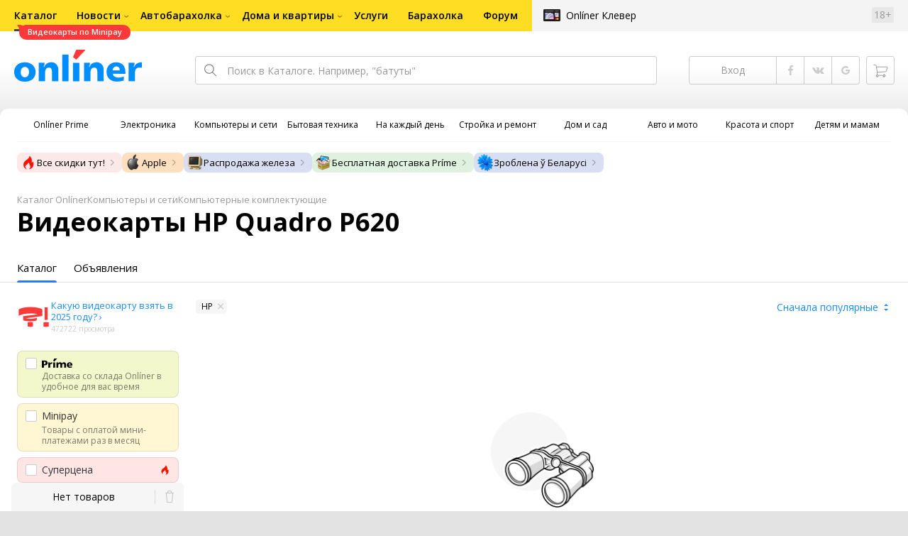

--- FILE ---
content_type: text/html;charset=UTF-8
request_url: https://catalog.onliner.by/videocard?videokarty-hp-quadro-p620
body_size: 69929
content:
<!DOCTYPE html>
<html class="responsive-layout" lang="ru" data-n-head="%7B%22class%22:%7B%22ssr%22:%22responsive-layout%22%7D,%22lang%22:%7B%22ssr%22:%22ru%22%7D%7D">
  <head >
    <title>Видеокарту HP Quadro P620 купить в Минске</title><meta data-n-head="ssr" charset="utf-8"><meta data-n-head="ssr" name="viewport" content="width=device-width,initial-scale=1.0,minimum-scale=1.0,maximum-scale=1.0,user-scalable=no"><meta data-n-head="ssr" data-hid="description" name="description" content="Каталог Onlíner - это удобный способ купить видеокарту HP Quadro P620. Характеристики, фото, отзывы, сравнение ценовых предложений в Минске"><meta data-n-head="ssr" data-hid="og:url" property="og:url" content="https://catalog.onliner.by/videocard"><meta data-n-head="ssr" data-hid="og:type" property="og:type" content="website"><meta data-n-head="ssr" data-hid="og:title" property="og:title" content="Видеокарту HP Quadro P620 купить в Минске"><meta data-n-head="ssr" data-hid="og:description" property="og:description" content="Каталог Onlíner - это удобный способ купить видеокарту HP Quadro P620. Характеристики, фото, отзывы, сравнение ценовых предложений в Минске"><meta data-n-head="ssr" data-hid="og:image" property="og:image" content="https://catalog.onliner.by/images/icon@4x.png"><meta data-n-head="ssr" data-hid="twitter:domain" property="twitter:domain" content="catalog.onliner.by"><meta data-n-head="ssr" data-hid="twitter:url" property="twitter:url" content="https://catalog.onliner.by/videocard"><meta data-n-head="ssr" data-hid="twitter:title" name="twitter:title" content="Видеокарту HP Quadro P620 купить в Минске"><meta data-n-head="ssr" data-hid="twitter:description" name="twitter:description" content="Каталог Onlíner - это удобный способ купить видеокарту HP Quadro P620. Характеристики, фото, отзывы, сравнение ценовых предложений в Минске"><meta data-n-head="ssr" data-hid="twitter:image" name="twitter:image" content="https://catalog.onliner.by/images/icon@4x.png"><meta data-n-head="ssr" data-hid="keywords" name="keywords" content="Видеокарту HP Quadro P620 купить в Минске"><link data-n-head="ssr" rel="preconnect" href="https://gc.onliner.by"><link data-n-head="ssr" rel="preconnect" href="https://imgproxy.onliner.by"><link data-n-head="ssr" rel="preconnect" href="https://cdn.onliner.by/"><link data-n-head="ssr" rel="preconnect" href="https://cdn.diginetica.net/"><link data-n-head="ssr" rel="preconnect" href="https://tracking.diginetica.net/"><link data-n-head="ssr" rel="preconnect" href="https://tracking-app.diginetica.net/"><link data-n-head="ssr" rel="preload" as="font" type="font/woff2" href="https://cdn.onliner.by/fonts/opensans-regular-cyr-webfont.woff2" fetchpriority="high" crossorigin="anonymous"><link data-n-head="ssr" rel="preload" as="font" type="font/woff2" href="https://cdn.onliner.by/fonts/opensans-regular-lat-webfont.woff2" fetchpriority="high" crossorigin="anonymous"><link data-n-head="ssr" rel="preload" as="font" type="font/woff2" href="https://cdn.onliner.by/fonts/opensans-semibold-cyr-webfont.woff2" fetchpriority="high" crossorigin="anonymous"><link data-n-head="ssr" rel="preload" as="font" type="font/woff2" href="https://cdn.onliner.by/fonts/opensans-semibold-lat-webfont.woff2" fetchpriority="high" crossorigin="anonymous"><link data-n-head="ssr" rel="preload" as="font" type="font/woff2" href="https://cdn.onliner.by/fonts/opensans-bold-cyr-webfont.woff2" fetchpriority="high" crossorigin="anonymous"><link data-n-head="ssr" rel="preload" as="font" type="font/woff2" href="https://cdn.onliner.by/fonts/opensans-bold-lat-webfont.woff2" fetchpriority="high" crossorigin="anonymous"><link data-n-head="ssr" rel="preload" as="font" type="font/woff2" href="https://cdn.onliner.by/fonts/opensans-condbold-cyr-webfont.woff2" fetchpriority="high" crossorigin="anonymous"><link data-n-head="ssr" rel="preload" as="font" type="font/woff2" href="https://cdn.onliner.by/fonts/opensans-condbold-lat-webfont.woff2" fetchpriority="high" crossorigin="anonymous"><link data-n-head="ssr" rel="shortcut icon" href="https://gc.onliner.by/images/logo/icons/catalog/favicon-16x16.ico"><link data-n-head="ssr" rel="icon" type="image/x-icon" href="https://gc.onliner.by/images/logo/icons/catalog/favicon-48x48.ico"><link data-n-head="ssr" rel="icon" type="image/png" href="https://gc.onliner.by/images/logo/icons/catalog/favicon-16x16.png" sizes="16x16"><link data-n-head="ssr" rel="icon" type="image/png" href="https://gc.onliner.by/images/logo/icons/catalog/favicon-32x32.png" sizes="32x32"><link data-n-head="ssr" rel="icon" type="image/png" href="https://gc.onliner.by/images/logo/icons/catalog/favicon-96x96.png" sizes="96x96"><link data-n-head="ssr" rel="icon" type="image/png" href="https://gc.onliner.by/images/logo/icons/catalog/favicon-192x192.png" sizes="192x192"><link data-n-head="ssr" rel="stylesheet" href="/css/core/style.8dbb083c49.css"><link data-n-head="ssr" rel="stylesheet" href="/css/critical-styles.cd8fa02b63.css"><link data-n-head="ssr" rel="stylesheet" href="/css/global.46b3cf6ab0.css"><link data-n-head="ssr" rel="stylesheet" href="/css/swiper.0fe444daa1.css"><link data-n-head="ssr" rel="stylesheet" href="/css/core/catalog-list.4b31f6f95b.css"><link data-n-head="ssr" rel="canonical" href="https://catalog.onliner.by/videocard?videokarty-hp-quadro-p620"><script data-n-head="ssr" src="https://gc.onliner.by/js/mediameter/counter.js" async></script><script data-n-head="ssr" src="https://yandex.ru/ads/system/context.js" async></script><script data-n-head="ssr" data-hid="gtm-script">if(!window._gtm_init){window._gtm_init=1;(function(w,n,d,m,e,p){w[d]=(w[d]==1||n[d]=='yes'||n[d]==1||n[m]==1||(w[e]&&w[e][p]&&w[e][p]()))?1:0})(window,navigator,'doNotTrack','msDoNotTrack','external','msTrackingProtectionEnabled');(function(w,d,s,l,x,y){w[x]={};w._gtm_inject=function(i){if(w.doNotTrack||w[x][i])return;w[x][i]=1;w[l]=w[l]||[];w[l].push({'gtm.start':new Date().getTime(),event:'gtm.js'});var f=d.getElementsByTagName(s)[0],j=d.createElement(s);j.async=true;j.src='https://www.googletagmanager.com/gtm.js?id='+i;f.parentNode.insertBefore(j,f);}})(window,document,'script','dataLayer','_gtm_ids','_gtm_inject')}</script><script data-n-head="ssr" type="application/ld+json">{"@context":"https://schema.org","@type":"ItemList","name":"Видеокарты HP Quadro P620","itemListElement":[]}</script><link rel="modulepreload" as="script" crossorigin href="/assets-ssr/client-CeCUfgGK.js"><link rel="prefetch" as="script" crossorigin href="/assets-ssr/browser-CdD4mESg.js"><link rel="prefetch" as="script" crossorigin href="/assets-ssr/bookmarks-iiAo2YXH.js"><link rel="prefetch" as="script" crossorigin href="/assets-ssr/bottom-stick-BXewlABS.js"><link rel="prefetch" as="script" crossorigin href="/assets-ssr/format-Cq8d7CJu.js"><link rel="prefetch" as="script" crossorigin href="/assets-ssr/isEmpty-DqjU4kjZ.js"><link rel="prefetch" as="script" crossorigin href="/assets-ssr/throttle-BrWS0_Gf.js"><link rel="prefetch" as="script" crossorigin href="/assets-ssr/tags-pU2AS1W6.js"><link rel="prefetch" as="script" crossorigin href="/assets-ssr/_isIterateeCall-BFWigLP0.js"><link rel="prefetch" as="script" crossorigin href="/assets-ssr/url-DBBLPVov.js"><link rel="prefetch" as="script" crossorigin href="/assets-ssr/notifications-Bd7PhEud.js"><link rel="prefetch" as="script" crossorigin href="/assets-ssr/superprice-subscription-CRwwI-ga.js"><link rel="prefetch" as="script" crossorigin href="/assets-ssr/product-item-DwXxGYfY.js"><link rel="prefetch" as="script" crossorigin href="/assets-ssr/add-to-cart-button-DNd-39w_.js"><link rel="prefetch" as="script" crossorigin href="/assets-ssr/product-card-B8p2zv3h.js"><link rel="prefetch" as="script" crossorigin href="/assets-ssr/utils-Bhx3ZVhG.js"><link rel="prefetch" as="script" crossorigin href="/assets-ssr/confirm-adult-R_ZZFLTx.js"><link rel="prefetch" as="style" crossorigin href="/assets-ssr/used-edit-BvWdAhiB.css"><link rel="prefetch" as="script" crossorigin href="/assets-ssr/create-RHVrPqKN.js"><link rel="prefetch" as="script" crossorigin href="/assets-ssr/used-edit-DP5YY4ad.js"><link rel="prefetch" as="script" crossorigin href="/assets-ssr/image-upload-BfL5XwSw.js"><link rel="prefetch" as="script" crossorigin href="/assets-ssr/index-DxoM1qlu.js"><link rel="prefetch" as="script" crossorigin href="/assets-ssr/navigation-page-CTymegP6.js"><link rel="prefetch" as="script" crossorigin href="/assets-ssr/navigation-NOtLlLJ8.js"><link rel="prefetch" as="script" crossorigin href="/assets-ssr/classes-to-selector-Br0XARct.js"><link rel="prefetch" as="script" crossorigin href="/assets-ssr/_id-BUqnNzGA.js"><link rel="prefetch" as="style" crossorigin href="/assets-ssr/used-offer-DKP3ZC7d.css"><link rel="prefetch" as="style" crossorigin href="/assets-ssr/common-gallery-Da8h4316.css"><link rel="prefetch" as="script" crossorigin href="/assets-ssr/_id-BhFEIX4Q.js"><link rel="prefetch" as="script" crossorigin href="/assets-ssr/adfox-banner-CWPnVWgm.js"><link rel="prefetch" as="script" crossorigin href="/assets-ssr/navigation-arrows-Cam91ifl.js"><link rel="prefetch" as="script" crossorigin href="/assets-ssr/used-offer-qMDAliPj.js"><link rel="prefetch" as="script" crossorigin href="/assets-ssr/gallery--PfEfurC.js"><link rel="prefetch" as="script" crossorigin href="/assets-ssr/common-gallery-Cf3q-Im_.js"><link rel="prefetch" as="script" crossorigin href="/assets-ssr/used-By4xIkpU.js"><link rel="prefetch" as="script" crossorigin href="/assets-ssr/index-BR4zFmuH.js"><link rel="prefetch" as="script" crossorigin href="/assets-ssr/breadcrumbs-9LXeJ-Tb.js"><link rel="prefetch" as="script" crossorigin href="/assets-ssr/index-BDdKcBCn.js"><link rel="prefetch" as="script" crossorigin href="/assets-ssr/index-BI0wj6QH.js"><link rel="prefetch" as="script" crossorigin href="/assets-ssr/products-item-DJYwwXH4.js"><link rel="prefetch" as="script" crossorigin href="/assets-ssr/_slug-BUt1zB2s.js"><link rel="prefetch" as="style" crossorigin href="/assets-ssr/_schema-BNPNXjd9.css"><link rel="prefetch" as="style" crossorigin href="/assets-ssr/core-Cco8Qh9i.css"><link rel="prefetch" as="script" crossorigin href="/assets-ssr/_schema-DPkWlDUu.js"><link rel="prefetch" as="script" crossorigin href="/assets-ssr/core-BCZTAAnz.js"><link rel="prefetch" as="script" crossorigin href="/assets-ssr/routes-CGWkhrNs.js"><link rel="prefetch" as="script" crossorigin href="/assets-ssr/index-CG5E90Ql.js"><link rel="prefetch" as="style" crossorigin href="/assets-ssr/index-CRgX9dQX.css"><link rel="prefetch" as="script" crossorigin href="/assets-ssr/index-CS_e87Bb.js"><link rel="prefetch" as="script" crossorigin href="/assets-ssr/index-B_Dq4_uz.js"><link rel="prefetch" as="style" crossorigin href="/assets-ssr/index-tn0RQdqM.css"><link rel="prefetch" as="script" crossorigin href="/assets-ssr/index-DCBybDBc.js"><link rel="prefetch" as="script" crossorigin href="/assets-ssr/product-positions-CIuS9Dlz.js"><link rel="prefetch" as="script" crossorigin href="/assets-ssr/product-header-CqRAt9j0.js"><link rel="prefetch" as="script" crossorigin href="/assets-ssr/product-page-a1Kkw1Oi.js"><link rel="prefetch" as="script" crossorigin href="/assets-ssr/diginetica-recommendations-CQScUUNt.js"><link rel="prefetch" as="script" crossorigin href="/assets-ssr/prices-DC2DblYB.js"><link rel="prefetch" as="style" crossorigin href="/assets-ssr/index-BUOQBFrf.css"><link rel="prefetch" as="script" crossorigin href="/assets-ssr/index-DUljgo43.js"><link rel="prefetch" as="script" crossorigin href="/assets-ssr/head-DPc_BA_p.js"><link rel="prefetch" as="script" crossorigin href="/assets-ssr/index-CtKFia5L.js"><link rel="prefetch" as="script" crossorigin href="/assets-ssr/head-DJgmIuEx.js"><link rel="prefetch" as="script" crossorigin href="/assets-ssr/create-Pae1Lf9s.js"><link rel="prefetch" as="style" crossorigin href="/assets-ssr/_offer-Br7gHgLV.css"><link rel="prefetch" as="script" crossorigin href="/assets-ssr/_offer-DpOm3Ump.js"><link rel="prefetch" as="script" crossorigin href="/assets-ssr/jquery.menu-aim-CDWTi0Hd.js"><link rel="stylesheet" href="/assets-ssr/client-NjUnggy2.css" crossorigin>
  </head>
  <body class="body_state-catalog-list        no-touch     " data-n-head="%7B%22class%22:%7B%22ssr%22:%5B%22body_state-catalog-list%22,%22%22,%22%22,%22%22,%22%22,%22%22,%22%22,%22%22,%22no-touch%22,%22%22,%22%22,%22%22,%22%22,%22%22%5D%7D%7D">
    <noscript data-n-head="ssr" data-hid="gtm-noscript" data-pbody="true"></noscript><div data-server-rendered="true" id="__nuxt"><div id="__layout"><div data-fetch-key="default-layout:0"><div class="layout-container"><div id="container"><div class="g-container-outer"><div class="l-gradient-wrapper"><header class="g-top"><div class="header-style"><!----></div><div class="b-top-menu"><div class="g-top-i"><nav class="b-top-navigation"><ul class="b-main-navigation"><li class="b-main-navigation__item b-main-navigation__item_current"><a href="https://catalog.onliner.by/videocard?is_by_parts=1&amp;utm_source=onliner&amp;utm_medium=babl&amp;utm_campaign=videocard_minipay" target="_self" class="b-main-navigation__advert b-main-navigation__advert_universal"><div class="b-main-navigation__bubble b-main-navigation__bubble_universal" style="color:#FFFFFF;background-color:#FF3939;"> Видеокарты по Minipay <svg width="13" height="13" viewBox="0 0 13 13" fill="none" style="color:#FF3939;"><path d="M9.16821 1.45252C7.22163 0.520094 5.08519 0 2.85 0C1.89141 0 0.912697 0.117201 0 0.300014C2.79816 3.00973 3.57245 7.58069 4.04041 11.4276C4.08739 11.9643 4.17475 12.4895 4.29944 13H13V0.106333C11.6176 0.304071 10.3221 0.771079 9.16821 1.45252Z" fill="currentColor"></path></svg></div></a><a href="https://catalog.onliner.by" class="b-main-navigation__link"><span class="b-main-navigation__text"> Каталог</span></a></li><li class="b-main-navigation__item b-main-navigation__item_arrow"><a href="https://www.onliner.by" class="b-main-navigation__link"><span class="b-main-navigation__text">Новости</span></a><!----></li><li class="b-main-navigation__item b-main-navigation__item_arrow"><a href="https://ab.onliner.by" class="b-main-navigation__link"><span class="b-main-navigation__text">Автобарахолка</span></a><!----></li><li class="b-main-navigation__item b-main-navigation__item_arrow"><a href="https://r.onliner.by/pk" class="b-main-navigation__link"><span class="b-main-navigation__text">Дома и квартиры</span></a><!----></li><li class="b-main-navigation__item"><a href="https://s.onliner.by/tasks" class="b-main-navigation__link"><span class="b-main-navigation__text"> Услуги</span></a></li><li class="b-main-navigation__item"><a href="https://baraholka.onliner.by" class="b-main-navigation__link"><span class="b-main-navigation__text"> Барахолка</span></a></li><li class="b-main-navigation__item"><a href="https://forum.onliner.by" class="b-main-navigation__link"><span class="b-main-navigation__text"> Форум</span></a></li></ul><a href="https://clever.onliner.by/?utm_source=onliner&amp;utm_medium=navigation&amp;utm_campaign=clever" target="_blank" class="b-top-navigation-clover">Onlíner Клевер</a><!----><div class="b-top-navigation-age">18+</div></nav></div></div><div class="b-top-actions"><div class="g-top-i"><div class="b-top-logo"><a href="https://www.onliner.by"><img srcset="https://gc.onliner.by/images/logo/onliner_logo.v3.png?1769177925, https://gc.onliner.by/images/logo/onliner_logo.v3@2x.png?1769177925 2x" src="https://gc.onliner.by/images/logo/onliner_logo.v3.png?1769177925" width="180" height="45" alt="Onlíner" class="onliner_logo"></a></div><div class="b-top-wrapper"><div data-fetch-key="search:0" class="fast-search"><div class="fast-search__form"><input type="text" tabindex="1" placeholder="Поиск в Каталоге. Например, &quot;батуты&quot;" value="" class="fast-search__input ym-record-keys"></div><!----></div><div class="notice-offers__container"><div class="notice-offers"><div class="notice-offers__list ym-hide-content"></div></div></div><div class="b-top-profile b-top-profile_specific"><div class="b-top-profile__list"><!----><div class="b-top-profile__item"><a href="https://cart.onliner.by" class="b-top-profile__cart"><!----></a></div></div><div><div class="auth-bar auth-bar--top"><div class="auth-bar__item auth-bar__item--text"> Вход </div><div title="Facebook" class="auth-bar__item auth-bar__item--fb"></div><div title="ВКонтакте" class="auth-bar__item auth-bar__item--vk-alter"></div><div title="Google" class="auth-bar__item auth-bar__item--gg"></div><!----></div><div class="auth-bar auth-bar--top"><div class="auth-bar auth-bar--top"><a href="https://cart.onliner.by" title="Корзина" class="auth-bar__item auth-bar__item--cart"><!----></a></div></div></div></div><div id="popup-notifications" class="notice-offers__container"><div REMOVEME="visible: true" class="notice-offers"><div REMOVEME="foreach: { data: $root.notificationsList, as: 'notification' }" class="notice-offers__list"></div></div></div></div></div></div><!----></header><div class="g-middle"><div class="g-middle-i"><div class="catalog-navigation"><div class="catalog-navigation-bar"><input type="text" placeholder="Поиск" class="catalog-navigation-bar__input"><button class="catalog-navigation-bar__button catalog-navigation-bar__button_common"><span class="catalog-navigation-bar__button-text catalog-navigation-bar__button-text_on"> Каталог </span><span class="catalog-navigation-bar__button-text catalog-navigation-bar__button-text_off"> Закрыть </span></button><button class="catalog-navigation-bar__button catalog-navigation-bar__button_back"> Назад </button></div><div class="catalog-navigation__title">Каталог</div><div class="catalog-navigation-classifier catalog-navigation-classifier_simple"><a href="/cat/prime" title="Onlíner Prime" class="catalog-navigation-classifier__item"><span class="catalog-navigation-classifier__item-icon"><picture class="catalog-navigation-classifier__item-picture"><source srcset="
              https://imgproxy.onliner.by/ggKHWYMQpobvjtZ597_uvoSxYumIQIuTR7uzV8-e7U0/w:80/h:80/f:png/aHR0cHM6Ly9nYy5v/bmxpbmVyLmJ5L2lt/YWdlcy9jYXRhbG9n/L25hdmlnYXRpb24v/Y2F0ZWdvcmllcy9w/cmltZS5wbmc   1x,
              https://imgproxy.onliner.by/NIOQSJEs7mXh8TTMGwsT-rqBKT8aVGoqgxMR04Fdk4E/w:160/h:160/f:png/aHR0cHM6Ly9nYy5v/bmxpbmVyLmJ5L2lt/YWdlcy9jYXRhbG9n/L25hdmlnYXRpb24v/Y2F0ZWdvcmllcy9w/cmltZS5wbmc 2x
            " type="image/png"><img width="64px" height="64px" alt="Onlíner Prime" loading="lazy" src="https://imgproxy.onliner.by/NIOQSJEs7mXh8TTMGwsT-rqBKT8aVGoqgxMR04Fdk4E/w:160/h:160/f:png/aHR0cHM6Ly9nYy5v/bmxpbmVyLmJ5L2lt/YWdlcy9jYXRhbG9n/L25hdmlnYXRpb24v/Y2F0ZWdvcmllcy9w/cmltZS5wbmc" class="catalog-navigation-classifier__item-image"></picture></span><span class="catalog-navigation-classifier__item-title"><span class="catalog-navigation-classifier__item-title-wrapper"> Onlíner Prime </span></span></a><a href="/cat/electronics" title="Электроника" class="catalog-navigation-classifier__item"><span class="catalog-navigation-classifier__item-icon"><picture class="catalog-navigation-classifier__item-picture"><source srcset="
              https://imgproxy.onliner.by/d5GTZ7eDQzVPaRlxjUvTdo4X6cSXXC1SgyEsy_bMr6A/w:80/h:80/f:png/aHR0cHM6Ly9nYy5v/bmxpbmVyLmJ5L2lt/YWdlcy9jYXRhbG9n/L25hdmlnYXRpb24v/Y2F0ZWdvcmllcy9l/bGVrdHJvbmlrYS5w/bmc   1x,
              https://imgproxy.onliner.by/Z_M8tp4JouZs9YIAycsMQMVUM0yCPWEl1mJHVp8k8_U/w:160/h:160/f:png/aHR0cHM6Ly9nYy5v/bmxpbmVyLmJ5L2lt/YWdlcy9jYXRhbG9n/L25hdmlnYXRpb24v/Y2F0ZWdvcmllcy9l/bGVrdHJvbmlrYS5w/bmc 2x
            " type="image/png"><img width="64px" height="64px" alt="Электроника" loading="lazy" src="https://imgproxy.onliner.by/Z_M8tp4JouZs9YIAycsMQMVUM0yCPWEl1mJHVp8k8_U/w:160/h:160/f:png/aHR0cHM6Ly9nYy5v/bmxpbmVyLmJ5L2lt/YWdlcy9jYXRhbG9n/L25hdmlnYXRpb24v/Y2F0ZWdvcmllcy9l/bGVrdHJvbmlrYS5w/bmc" class="catalog-navigation-classifier__item-image"></picture></span><span class="catalog-navigation-classifier__item-title"><span class="catalog-navigation-classifier__item-title-wrapper"> Электроника </span></span></a><a href="/cat/computers" title="Компьютеры и сети" class="catalog-navigation-classifier__item"><span class="catalog-navigation-classifier__item-icon"><picture class="catalog-navigation-classifier__item-picture"><source srcset="
              https://imgproxy.onliner.by/LFOqa4I_v6ER3XpSO3g4FlIl3MisdH3dnsOsmUTta3I/w:80/h:80/f:png/aHR0cHM6Ly9nYy5v/bmxpbmVyLmJ5L2lt/YWdlcy9jYXRhbG9n/L25hdmlnYXRpb24v/Y2F0ZWdvcmllcy9r/b21weXV0ZXJ5X2lf/c2V0aS5wbmc   1x,
              https://imgproxy.onliner.by/Ht1EkIVqlqo1-0UlXL1uWYqzmTtsmgHoqp5bFUADsK4/w:160/h:160/f:png/aHR0cHM6Ly9nYy5v/bmxpbmVyLmJ5L2lt/YWdlcy9jYXRhbG9n/L25hdmlnYXRpb24v/Y2F0ZWdvcmllcy9r/b21weXV0ZXJ5X2lf/c2V0aS5wbmc 2x
            " type="image/png"><img width="64px" height="64px" alt="Компьютеры и сети" loading="lazy" src="https://imgproxy.onliner.by/Ht1EkIVqlqo1-0UlXL1uWYqzmTtsmgHoqp5bFUADsK4/w:160/h:160/f:png/aHR0cHM6Ly9nYy5v/bmxpbmVyLmJ5L2lt/YWdlcy9jYXRhbG9n/L25hdmlnYXRpb24v/Y2F0ZWdvcmllcy9r/b21weXV0ZXJ5X2lf/c2V0aS5wbmc" class="catalog-navigation-classifier__item-image"></picture></span><span class="catalog-navigation-classifier__item-title"><span class="catalog-navigation-classifier__item-title-wrapper"> Компьютеры и сети </span></span></a><a href="/cat/appliance" title="Бытовая техника" class="catalog-navigation-classifier__item"><span class="catalog-navigation-classifier__item-icon"><picture class="catalog-navigation-classifier__item-picture"><source srcset="
              https://imgproxy.onliner.by/XbHOSwos3l5l2hQRIsU-oR_KgQF3GMw9bZDxFocBJN4/w:80/h:80/f:png/aHR0cHM6Ly9nYy5v/bmxpbmVyLmJ5L2lt/YWdlcy9jYXRhbG9n/L25hdmlnYXRpb24v/Y2F0ZWdvcmllcy9i/eXRvdmF5YV90ZWhu/aWthLnBuZw   1x,
              https://imgproxy.onliner.by/_eu3Ql7AY2X1syyfQe-2rHx4MSzN2xMGU0M7If1HgJQ/w:160/h:160/f:png/aHR0cHM6Ly9nYy5v/bmxpbmVyLmJ5L2lt/YWdlcy9jYXRhbG9n/L25hdmlnYXRpb24v/Y2F0ZWdvcmllcy9i/eXRvdmF5YV90ZWhu/aWthLnBuZw 2x
            " type="image/png"><img width="64px" height="64px" alt="Бытовая техника" loading="lazy" src="https://imgproxy.onliner.by/_eu3Ql7AY2X1syyfQe-2rHx4MSzN2xMGU0M7If1HgJQ/w:160/h:160/f:png/aHR0cHM6Ly9nYy5v/bmxpbmVyLmJ5L2lt/YWdlcy9jYXRhbG9n/L25hdmlnYXRpb24v/Y2F0ZWdvcmllcy9i/eXRvdmF5YV90ZWhu/aWthLnBuZw" class="catalog-navigation-classifier__item-image"></picture></span><span class="catalog-navigation-classifier__item-title"><span class="catalog-navigation-classifier__item-title-wrapper"> Бытовая техника </span></span></a><a href="/cat/fmcg" title="На каждый день" class="catalog-navigation-classifier__item"><span class="catalog-navigation-classifier__item-icon"><picture class="catalog-navigation-classifier__item-picture"><source srcset="
              https://imgproxy.onliner.by/eEUX_wmYSOvcjXmc0fLhsuOFHoS76tLWYvlEt5IBcIE/w:80/h:80/f:png/aHR0cHM6Ly9nYy5v/bmxpbmVyLmJ5L2lt/YWdlcy9jYXRhbG9n/L25hdmlnYXRpb24v/Y2F0ZWdvcmllcy9u/YV9rYXpkeWpfZGVu/LnBuZw   1x,
              https://imgproxy.onliner.by/ZkBCSaOYRUK_O50ZyLciJZBcsBs__Oq1oXOfR3l8kcc/w:160/h:160/f:png/aHR0cHM6Ly9nYy5v/bmxpbmVyLmJ5L2lt/YWdlcy9jYXRhbG9n/L25hdmlnYXRpb24v/Y2F0ZWdvcmllcy9u/YV9rYXpkeWpfZGVu/LnBuZw 2x
            " type="image/png"><img width="64px" height="64px" alt="На каждый день" loading="lazy" src="https://imgproxy.onliner.by/ZkBCSaOYRUK_O50ZyLciJZBcsBs__Oq1oXOfR3l8kcc/w:160/h:160/f:png/aHR0cHM6Ly9nYy5v/bmxpbmVyLmJ5L2lt/YWdlcy9jYXRhbG9n/L25hdmlnYXRpb24v/Y2F0ZWdvcmllcy9u/YV9rYXpkeWpfZGVu/LnBuZw" class="catalog-navigation-classifier__item-image"></picture></span><span class="catalog-navigation-classifier__item-title"><span class="catalog-navigation-classifier__item-title-wrapper"> На каждый день </span></span></a><a href="/cat/building" title="Стройка и ремонт" class="catalog-navigation-classifier__item"><span class="catalog-navigation-classifier__item-icon"><picture class="catalog-navigation-classifier__item-picture"><source srcset="
              https://imgproxy.onliner.by/Qk8zpQVFeVW0-y_MvzgkocMm1EN_rLKAgjoRFZfGGUM/w:80/h:80/f:png/aHR0cHM6Ly9nYy5v/bmxpbmVyLmJ5L2lt/YWdlcy9jYXRhbG9n/L25hdmlnYXRpb24v/Y2F0ZWdvcmllcy9z/dHJveWthX2lfcmVt/b250LnBuZw   1x,
              https://imgproxy.onliner.by/iFDAzHoHNFk8PgcAy1681rJHqBHOjz0pQuCWdgmeFpA/w:160/h:160/f:png/aHR0cHM6Ly9nYy5v/bmxpbmVyLmJ5L2lt/YWdlcy9jYXRhbG9n/L25hdmlnYXRpb24v/Y2F0ZWdvcmllcy9z/dHJveWthX2lfcmVt/b250LnBuZw 2x
            " type="image/png"><img width="64px" height="64px" alt="Стройка и ремонт" loading="lazy" src="https://imgproxy.onliner.by/iFDAzHoHNFk8PgcAy1681rJHqBHOjz0pQuCWdgmeFpA/w:160/h:160/f:png/aHR0cHM6Ly9nYy5v/bmxpbmVyLmJ5L2lt/YWdlcy9jYXRhbG9n/L25hdmlnYXRpb24v/Y2F0ZWdvcmllcy9z/dHJveWthX2lfcmVt/b250LnBuZw" class="catalog-navigation-classifier__item-image"></picture></span><span class="catalog-navigation-classifier__item-title"><span class="catalog-navigation-classifier__item-title-wrapper"> Стройка и ремонт </span></span></a><a href="/cat/household" title="Дом и сад" class="catalog-navigation-classifier__item"><span class="catalog-navigation-classifier__item-icon"><picture class="catalog-navigation-classifier__item-picture"><source srcset="
              https://imgproxy.onliner.by/mJzhDvWH2_g7T8injHtCzTB9F3py4AiWKxrGBn6cprg/w:80/h:80/f:png/aHR0cHM6Ly9nYy5v/bmxpbmVyLmJ5L2lt/YWdlcy9jYXRhbG9n/L25hdmlnYXRpb24v/Y2F0ZWdvcmllcy9k/b21faV9zYWQucG5n   1x,
              https://imgproxy.onliner.by/HNpX5NF7AcOgWt8uk7uAEnngViGi0db2EUnBSgpsjgw/w:160/h:160/f:png/aHR0cHM6Ly9nYy5v/bmxpbmVyLmJ5L2lt/YWdlcy9jYXRhbG9n/L25hdmlnYXRpb24v/Y2F0ZWdvcmllcy9k/b21faV9zYWQucG5n 2x
            " type="image/png"><img width="64px" height="64px" alt="Дом и сад" loading="lazy" src="https://imgproxy.onliner.by/HNpX5NF7AcOgWt8uk7uAEnngViGi0db2EUnBSgpsjgw/w:160/h:160/f:png/aHR0cHM6Ly9nYy5v/bmxpbmVyLmJ5L2lt/YWdlcy9jYXRhbG9n/L25hdmlnYXRpb24v/Y2F0ZWdvcmllcy9k/b21faV9zYWQucG5n" class="catalog-navigation-classifier__item-image"></picture></span><span class="catalog-navigation-classifier__item-title"><span class="catalog-navigation-classifier__item-title-wrapper"> Дом и сад </span></span></a><a href="/cat/auto" title="Авто и мото" class="catalog-navigation-classifier__item"><span class="catalog-navigation-classifier__item-icon"><picture class="catalog-navigation-classifier__item-picture"><source srcset="
              https://imgproxy.onliner.by/Pd39jKpz3a_-4YADkljnEgiQy1rqmWezacA4r8-efVY/w:80/h:80/f:png/aHR0cHM6Ly9nYy5v/bmxpbmVyLmJ5L2lt/YWdlcy9jYXRhbG9n/L25hdmlnYXRpb24v/Y2F0ZWdvcmllcy9h/dnRvX2lfbW90by5w/bmc   1x,
              https://imgproxy.onliner.by/kTR-G6Jmgy35yVZtVcQEdHlGH20CBaTXxkOxADAsrOQ/w:160/h:160/f:png/aHR0cHM6Ly9nYy5v/bmxpbmVyLmJ5L2lt/YWdlcy9jYXRhbG9n/L25hdmlnYXRpb24v/Y2F0ZWdvcmllcy9h/dnRvX2lfbW90by5w/bmc 2x
            " type="image/png"><img width="64px" height="64px" alt="Авто и мото" loading="lazy" src="https://imgproxy.onliner.by/kTR-G6Jmgy35yVZtVcQEdHlGH20CBaTXxkOxADAsrOQ/w:160/h:160/f:png/aHR0cHM6Ly9nYy5v/bmxpbmVyLmJ5L2lt/YWdlcy9jYXRhbG9n/L25hdmlnYXRpb24v/Y2F0ZWdvcmllcy9h/dnRvX2lfbW90by5w/bmc" class="catalog-navigation-classifier__item-image"></picture></span><span class="catalog-navigation-classifier__item-title"><span class="catalog-navigation-classifier__item-title-wrapper"> Авто и мото </span></span></a><a href="/cat/lifestyle" title="Красота и спорт" class="catalog-navigation-classifier__item"><span class="catalog-navigation-classifier__item-icon"><picture class="catalog-navigation-classifier__item-picture"><source srcset="
              https://imgproxy.onliner.by/RehKloqiQXGTxXfMD2BIQSD9HfTuK6IWeFQcU9qjdUI/w:80/h:80/f:png/aHR0cHM6Ly9nYy5v/bmxpbmVyLmJ5L2lt/YWdlcy9jYXRhbG9n/L25hdmlnYXRpb24v/Y2F0ZWdvcmllcy9r/cmFzb3RhX2lfc3Bv/cnQucG5n   1x,
              https://imgproxy.onliner.by/Yt8nogToHULH_YR6Mc2JdDp4dTlWei0hnJrI-tU_bZc/w:160/h:160/f:png/aHR0cHM6Ly9nYy5v/bmxpbmVyLmJ5L2lt/YWdlcy9jYXRhbG9n/L25hdmlnYXRpb24v/Y2F0ZWdvcmllcy9r/cmFzb3RhX2lfc3Bv/cnQucG5n 2x
            " type="image/png"><img width="64px" height="64px" alt="Красота и спорт" loading="lazy" src="https://imgproxy.onliner.by/Yt8nogToHULH_YR6Mc2JdDp4dTlWei0hnJrI-tU_bZc/w:160/h:160/f:png/aHR0cHM6Ly9nYy5v/bmxpbmVyLmJ5L2lt/YWdlcy9jYXRhbG9n/L25hdmlnYXRpb24v/Y2F0ZWdvcmllcy9r/cmFzb3RhX2lfc3Bv/cnQucG5n" class="catalog-navigation-classifier__item-image"></picture></span><span class="catalog-navigation-classifier__item-title"><span class="catalog-navigation-classifier__item-title-wrapper"> Красота и спорт </span></span></a><a href="/cat/kids" title="Детям и мамам" class="catalog-navigation-classifier__item"><span class="catalog-navigation-classifier__item-icon"><picture class="catalog-navigation-classifier__item-picture"><source srcset="
              https://imgproxy.onliner.by/uzZioLKSz1ssxc95IKcf5xEbtO3Vdzr7qQ8ccaJ1Qro/w:80/h:80/f:png/aHR0cHM6Ly9nYy5v/bmxpbmVyLmJ5L2lt/YWdlcy9jYXRhbG9n/L25hdmlnYXRpb24v/Y2F0ZWdvcmllcy9k/ZXR5YW1faV9tYW1h/bS5wbmc   1x,
              https://imgproxy.onliner.by/2lozn9kzdo-C0z6K6OrGtx9trhmvKGr3tCYXICX3ZaU/w:160/h:160/f:png/aHR0cHM6Ly9nYy5v/bmxpbmVyLmJ5L2lt/YWdlcy9jYXRhbG9n/L25hdmlnYXRpb24v/Y2F0ZWdvcmllcy9k/ZXR5YW1faV9tYW1h/bS5wbmc 2x
            " type="image/png"><img width="64px" height="64px" alt="Детям и мамам" loading="lazy" src="https://imgproxy.onliner.by/2lozn9kzdo-C0z6K6OrGtx9trhmvKGr3tCYXICX3ZaU/w:160/h:160/f:png/aHR0cHM6Ly9nYy5v/bmxpbmVyLmJ5L2lt/YWdlcy9jYXRhbG9n/L25hdmlnYXRpb24v/Y2F0ZWdvcmllcy9k/ZXR5YW1faV9tYW1h/bS5wbmc" class="catalog-navigation-classifier__item-image"></picture></span><span class="catalog-navigation-classifier__item-title"><span class="catalog-navigation-classifier__item-title-wrapper"> Детям и мамам </span></span></a><div class="catalog-navigation__title helpers_show_tablet"> Кое-что ещё </div><a href="https://catalog.onliner.by/superprice" target="_self" class="catalog-navigation-classifier__item helpers_show_tablet"><span class="catalog-navigation-classifier__item-icon"><picture class="catalog-navigation-classifier__item-picture"><source srcset="
                https://imgproxy.onliner.by/ZTQ_NrUfVBtryXCzTu5Kwf8r7eaaLNkt7AduGsB2HYQ/w:32/h:32/f:png/aHR0cHM6Ly9kaXJl/Y3R1cy5vbmxpbmVy/LmJ5L2Fzc2V0cy9m/MDc3OTBjZC0yMTg1/LTRhN2MtYjRkOC02/ZmZlYzZhYjIyODk 1x,
                https://imgproxy.onliner.by/56uNOfZAYqMuDtIAUt6IlpEc7ahkuL6jnwlXxwd2uUg/w:32/h:32/z:2/f:png/aHR0cHM6Ly9kaXJl/Y3R1cy5vbmxpbmVy/LmJ5L2Fzc2V0cy9m/MDc3OTBjZC0yMTg1/LTRhN2MtYjRkOC02/ZmZlYzZhYjIyODk 2x
              " type="image/png"><img width="64px" height="64px" src="https://imgproxy.onliner.by/56uNOfZAYqMuDtIAUt6IlpEc7ahkuL6jnwlXxwd2uUg/w:32/h:32/z:2/f:png/aHR0cHM6Ly9kaXJl/Y3R1cy5vbmxpbmVy/LmJ5L2Fzc2V0cy9m/MDc3OTBjZC0yMTg1/LTRhN2MtYjRkOC02/ZmZlYzZhYjIyODk" alt="Все скидки тут!" class="catalog-navigation-classifier__item-image"></picture></span><span class="catalog-navigation-classifier__item-title"><span class="catalog-navigation-classifier__item-title-wrapper"> Все скидки тут! </span></span></a><a href="https://catalog.onliner.by/promo/apple" target="_self" class="catalog-navigation-classifier__item helpers_show_tablet"><span class="catalog-navigation-classifier__item-icon"><picture class="catalog-navigation-classifier__item-picture"><source srcset="
                https://imgproxy.onliner.by/ZoOVWqvKVHlTAbsuX15D_3rccoDBvkZwU7z2dYKGCO0/w:32/h:32/f:png/aHR0cHM6Ly9kaXJl/Y3R1cy5vbmxpbmVy/LmJ5L2Fzc2V0cy85/N2E5MTU0Zi0yZjk4/LTQxNGEtOTE0Yy0z/MzBjZWNiNTE2ZTc 1x,
                https://imgproxy.onliner.by/Kl-22csIw4_Kd22LUzxmeMqOsnKy2_q6s3cEPG9j8iI/w:32/h:32/z:2/f:png/aHR0cHM6Ly9kaXJl/Y3R1cy5vbmxpbmVy/LmJ5L2Fzc2V0cy85/N2E5MTU0Zi0yZjk4/LTQxNGEtOTE0Yy0z/MzBjZWNiNTE2ZTc 2x
              " type="image/png"><img width="64px" height="64px" src="https://imgproxy.onliner.by/Kl-22csIw4_Kd22LUzxmeMqOsnKy2_q6s3cEPG9j8iI/w:32/h:32/z:2/f:png/aHR0cHM6Ly9kaXJl/Y3R1cy5vbmxpbmVy/LmJ5L2Fzc2V0cy85/N2E5MTU0Zi0yZjk4/LTQxNGEtOTE0Yy0z/MzBjZWNiNTE2ZTc" alt="Apple" class="catalog-navigation-classifier__item-image"></picture></span><span class="catalog-navigation-classifier__item-title"><span class="catalog-navigation-classifier__item-title-wrapper"> Apple </span></span></a><a href="https://catalog.onliner.by/promo/kupit-pk" target="_self" class="catalog-navigation-classifier__item helpers_show_tablet"><span class="catalog-navigation-classifier__item-icon"><picture class="catalog-navigation-classifier__item-picture"><source srcset="
                https://imgproxy.onliner.by/r9bUAIupea-ELLnHCkbBz2dKg1S4febPk0-tXkwEn6A/w:32/h:32/f:png/aHR0cHM6Ly9kaXJl/Y3R1cy5vbmxpbmVy/LmJ5L2Fzc2V0cy81/ZjA2Yjc0Yi1iMzNm/LTQwMTktYjk3OS04/ODRmYzk1YjYzMmU 1x,
                https://imgproxy.onliner.by/0v_XeBaAZZDnSmF067LItShnzd1E2Y0NUrR2K54zsHc/w:32/h:32/z:2/f:png/aHR0cHM6Ly9kaXJl/Y3R1cy5vbmxpbmVy/LmJ5L2Fzc2V0cy81/ZjA2Yjc0Yi1iMzNm/LTQwMTktYjk3OS04/ODRmYzk1YjYzMmU 2x
              " type="image/png"><img width="64px" height="64px" src="https://imgproxy.onliner.by/0v_XeBaAZZDnSmF067LItShnzd1E2Y0NUrR2K54zsHc/w:32/h:32/z:2/f:png/aHR0cHM6Ly9kaXJl/Y3R1cy5vbmxpbmVy/LmJ5L2Fzc2V0cy81/ZjA2Yjc0Yi1iMzNm/LTQwMTktYjk3OS04/ODRmYzk1YjYzMmU" alt="Распродажа железа" class="catalog-navigation-classifier__item-image"></picture></span><span class="catalog-navigation-classifier__item-title"><span class="catalog-navigation-classifier__item-title-wrapper"> Распродажа железа </span></span></a><a href="https://catalog.onliner.by/promo/prime" target="_self" class="catalog-navigation-classifier__item helpers_show_tablet"><span class="catalog-navigation-classifier__item-icon"><picture class="catalog-navigation-classifier__item-picture"><source srcset="
                https://imgproxy.onliner.by/72deoFwlU5a4CJPMsUz6ng_XmhAvbsNk5PMDrqXsFk8/w:32/h:32/f:png/aHR0cHM6Ly9kaXJl/Y3R1cy5vbmxpbmVy/LmJ5L2Fzc2V0cy82/YzM3NDIyMy0xMmIy/LTRjNTktODEyYi1m/NDlkMWJjMDc0ODE 1x,
                https://imgproxy.onliner.by/nWCo-yEdakLTF3ZsEw-CAxl3Z8_qCTLwIILPjpNZYH0/w:32/h:32/z:2/f:png/aHR0cHM6Ly9kaXJl/Y3R1cy5vbmxpbmVy/LmJ5L2Fzc2V0cy82/YzM3NDIyMy0xMmIy/LTRjNTktODEyYi1m/NDlkMWJjMDc0ODE 2x
              " type="image/png"><img width="64px" height="64px" src="https://imgproxy.onliner.by/nWCo-yEdakLTF3ZsEw-CAxl3Z8_qCTLwIILPjpNZYH0/w:32/h:32/z:2/f:png/aHR0cHM6Ly9kaXJl/Y3R1cy5vbmxpbmVy/LmJ5L2Fzc2V0cy82/YzM3NDIyMy0xMmIy/LTRjNTktODEyYi1m/NDlkMWJjMDc0ODE" alt="Бесплатная доставка Príme" class="catalog-navigation-classifier__item-image"></picture></span><span class="catalog-navigation-classifier__item-title"><span class="catalog-navigation-classifier__item-title-wrapper"> Бесплатная доставка Príme </span></span></a><a href="https://catalog.onliner.by/promo/sdelano-v-belarusi" target="_self" class="catalog-navigation-classifier__item helpers_show_tablet"><span class="catalog-navigation-classifier__item-icon"><picture class="catalog-navigation-classifier__item-picture"><source srcset="
                https://imgproxy.onliner.by/-X5HNRKZHcdviCu3Un9HKMtwczbViZx6Mc79XLruDDU/w:32/h:32/f:png/aHR0cHM6Ly9kaXJl/Y3R1cy5vbmxpbmVy/LmJ5L2Fzc2V0cy84/NmI5Nzk1Mi03MTQ2/LTQ0YjMtYTIwOS0y/MTM1YTQxMTUyZjM 1x,
                https://imgproxy.onliner.by/4uvLVBmOfgWVKYORNpaNrGPpI0sU479QxIkroIUnLnQ/w:32/h:32/z:2/f:png/aHR0cHM6Ly9kaXJl/Y3R1cy5vbmxpbmVy/LmJ5L2Fzc2V0cy84/NmI5Nzk1Mi03MTQ2/LTQ0YjMtYTIwOS0y/MTM1YTQxMTUyZjM 2x
              " type="image/png"><img width="64px" height="64px" src="https://imgproxy.onliner.by/4uvLVBmOfgWVKYORNpaNrGPpI0sU479QxIkroIUnLnQ/w:32/h:32/z:2/f:png/aHR0cHM6Ly9kaXJl/Y3R1cy5vbmxpbmVy/LmJ5L2Fzc2V0cy84/NmI5Nzk1Mi03MTQ2/LTQ0YjMtYTIwOS0y/MTM1YTQxMTUyZjM" alt="Зроблена ў Беларусі" class="catalog-navigation-classifier__item-image"></picture></span><span class="catalog-navigation-classifier__item-title"><span class="catalog-navigation-classifier__item-title-wrapper"> Зроблена ў Беларусі </span></span></a><div class="catalog-navigation-classifier__close"></div></div><div class="catalog-navigation__tag"><div class="catalog-navigation__tag-list"><a href="https://catalog.onliner.by/superprice" target="_self" class="catalog-navigation__tag-item" style="background-color:#FBE9E9;"><div class="catalog-navigation__tag-preview"><picture class="catalog-navigation__tag-picture"><source srcset="
                https://imgproxy.onliner.by/mvxMuWYm1ZusaMkMejgD8vpIUcNblnmOrTCdHo0DKy4/w:24/h:24/f:png/aHR0cHM6Ly9kaXJl/Y3R1cy5vbmxpbmVy/LmJ5L2Fzc2V0cy9m/MDc3OTBjZC0yMTg1/LTRhN2MtYjRkOC02/ZmZlYzZhYjIyODk 1x,
                https://imgproxy.onliner.by/OqG8-tVbn9rUni__Sh74F2B6oApq7n2PItfw3MJooeA/w:24/h:24/z:2/f:png/aHR0cHM6Ly9kaXJl/Y3R1cy5vbmxpbmVy/LmJ5L2Fzc2V0cy9m/MDc3OTBjZC0yMTg1/LTRhN2MtYjRkOC02/ZmZlYzZhYjIyODk 2x
              " type="image/png"><img src="https://imgproxy.onliner.by/OqG8-tVbn9rUni__Sh74F2B6oApq7n2PItfw3MJooeA/w:24/h:24/z:2/f:png/aHR0cHM6Ly9kaXJl/Y3R1cy5vbmxpbmVy/LmJ5L2Fzc2V0cy9m/MDc3OTBjZC0yMTg1/LTRhN2MtYjRkOC02/ZmZlYzZhYjIyODk" alt="Все скидки тут!" width="24px" height="24px" class="catalog-navigation__tag-image"></picture></div> Все скидки тут! </a><a href="https://catalog.onliner.by/promo/apple" target="_self" class="catalog-navigation__tag-item" style="background-color:#FEE0C1;"><div class="catalog-navigation__tag-preview"><picture class="catalog-navigation__tag-picture"><source srcset="
                https://imgproxy.onliner.by/P57Wug5bxP8Mxa1jr436DLqUHrCmlhIKyHgMGyeT5zk/w:24/h:24/f:png/aHR0cHM6Ly9kaXJl/Y3R1cy5vbmxpbmVy/LmJ5L2Fzc2V0cy85/N2E5MTU0Zi0yZjk4/LTQxNGEtOTE0Yy0z/MzBjZWNiNTE2ZTc 1x,
                https://imgproxy.onliner.by/-idCJkzms0iQOpSrmF3Wq6BzDRpIs6rX0eb_h7AWZ_I/w:24/h:24/z:2/f:png/aHR0cHM6Ly9kaXJl/Y3R1cy5vbmxpbmVy/LmJ5L2Fzc2V0cy85/N2E5MTU0Zi0yZjk4/LTQxNGEtOTE0Yy0z/MzBjZWNiNTE2ZTc 2x
              " type="image/png"><img src="https://imgproxy.onliner.by/-idCJkzms0iQOpSrmF3Wq6BzDRpIs6rX0eb_h7AWZ_I/w:24/h:24/z:2/f:png/aHR0cHM6Ly9kaXJl/Y3R1cy5vbmxpbmVy/LmJ5L2Fzc2V0cy85/N2E5MTU0Zi0yZjk4/LTQxNGEtOTE0Yy0z/MzBjZWNiNTE2ZTc" alt="Apple" width="24px" height="24px" class="catalog-navigation__tag-image"></picture></div> Apple </a><a href="https://catalog.onliner.by/promo/kupit-pk" target="_self" class="catalog-navigation__tag-item" style="background-color:#D9DFF2;"><div class="catalog-navigation__tag-preview"><picture class="catalog-navigation__tag-picture"><source srcset="
                https://imgproxy.onliner.by/MW9_To3viEzxwfV2JrSbHz5Hi0unwHuwkabIs7refsE/w:24/h:24/f:png/aHR0cHM6Ly9kaXJl/Y3R1cy5vbmxpbmVy/LmJ5L2Fzc2V0cy81/ZjA2Yjc0Yi1iMzNm/LTQwMTktYjk3OS04/ODRmYzk1YjYzMmU 1x,
                https://imgproxy.onliner.by/pe_il56DNVDVFRv4TCNkFWthXuWd1rKLtPoGNwsKdXk/w:24/h:24/z:2/f:png/aHR0cHM6Ly9kaXJl/Y3R1cy5vbmxpbmVy/LmJ5L2Fzc2V0cy81/ZjA2Yjc0Yi1iMzNm/LTQwMTktYjk3OS04/ODRmYzk1YjYzMmU 2x
              " type="image/png"><img src="https://imgproxy.onliner.by/pe_il56DNVDVFRv4TCNkFWthXuWd1rKLtPoGNwsKdXk/w:24/h:24/z:2/f:png/aHR0cHM6Ly9kaXJl/Y3R1cy5vbmxpbmVy/LmJ5L2Fzc2V0cy81/ZjA2Yjc0Yi1iMzNm/LTQwMTktYjk3OS04/ODRmYzk1YjYzMmU" alt="Распродажа железа" width="24px" height="24px" class="catalog-navigation__tag-image"></picture></div> Распродажа железа </a><a href="https://catalog.onliner.by/promo/prime" target="_self" class="catalog-navigation__tag-item" style="background-color:#DFF2DF;"><div class="catalog-navigation__tag-preview"><picture class="catalog-navigation__tag-picture"><source srcset="
                https://imgproxy.onliner.by/z10CFUzRqHLGN7zDMDQSLAH8JEn_6StWysA5lylKnGQ/w:24/h:24/f:png/aHR0cHM6Ly9kaXJl/Y3R1cy5vbmxpbmVy/LmJ5L2Fzc2V0cy82/YzM3NDIyMy0xMmIy/LTRjNTktODEyYi1m/NDlkMWJjMDc0ODE 1x,
                https://imgproxy.onliner.by/a9Z_LbohRj33qpDwDG0Rhi_TxapUspHYI9DCMepbcs0/w:24/h:24/z:2/f:png/aHR0cHM6Ly9kaXJl/Y3R1cy5vbmxpbmVy/LmJ5L2Fzc2V0cy82/YzM3NDIyMy0xMmIy/LTRjNTktODEyYi1m/NDlkMWJjMDc0ODE 2x
              " type="image/png"><img src="https://imgproxy.onliner.by/a9Z_LbohRj33qpDwDG0Rhi_TxapUspHYI9DCMepbcs0/w:24/h:24/z:2/f:png/aHR0cHM6Ly9kaXJl/Y3R1cy5vbmxpbmVy/LmJ5L2Fzc2V0cy82/YzM3NDIyMy0xMmIy/LTRjNTktODEyYi1m/NDlkMWJjMDc0ODE" alt="Бесплатная доставка Príme" width="24px" height="24px" class="catalog-navigation__tag-image"></picture></div> Бесплатная доставка Príme </a><a href="https://catalog.onliner.by/promo/sdelano-v-belarusi" target="_self" class="catalog-navigation__tag-item" style="background-color:#D9DFF2;"><div class="catalog-navigation__tag-preview"><picture class="catalog-navigation__tag-picture"><source srcset="
                https://imgproxy.onliner.by/s3K9rK36o34qPG0HzC33Sdt8xaeiK925zW551OpXqWs/w:24/h:24/f:png/aHR0cHM6Ly9kaXJl/Y3R1cy5vbmxpbmVy/LmJ5L2Fzc2V0cy84/NmI5Nzk1Mi03MTQ2/LTQ0YjMtYTIwOS0y/MTM1YTQxMTUyZjM 1x,
                https://imgproxy.onliner.by/M1hr8XbskkjmfWbLoPRWd77JIqvZra4brceNJrCQnk0/w:24/h:24/z:2/f:png/aHR0cHM6Ly9kaXJl/Y3R1cy5vbmxpbmVy/LmJ5L2Fzc2V0cy84/NmI5Nzk1Mi03MTQ2/LTQ0YjMtYTIwOS0y/MTM1YTQxMTUyZjM 2x
              " type="image/png"><img src="https://imgproxy.onliner.by/M1hr8XbskkjmfWbLoPRWd77JIqvZra4brceNJrCQnk0/w:24/h:24/z:2/f:png/aHR0cHM6Ly9kaXJl/Y3R1cy5vbmxpbmVy/LmJ5L2Fzc2V0cy84/NmI5Nzk1Mi03MTQ2/LTQ0YjMtYTIwOS0y/MTM1YTQxMTUyZjM" alt="Зроблена ў Беларусі" width="24px" height="24px" class="catalog-navigation__tag-image"></picture></div> Зроблена ў Беларусі </a></div></div><!----></div><div data-fetch-key="schema-page:0" class="catalog-content"><div class="catalog-wrapper"><div class="catalog-list"><div class="catalog-form"><!----><div class="catalog-form__header catalog-form__header_alter"><div class="catalog-form__header-flex"><div class="catalog-form__header-part catalog-form__header-part_1"><div class="catalog-form__breadcrumbs"><ul class="catalog-form__breadcrumbs-list"><li class="catalog-form__breadcrumbs-item"><a href="https://catalog.onliner.by" class="button-style button-style_either button-style_small catalog-form__button catalog-form__button_back"> Каталог Onlíner </a></li><li class="catalog-form__breadcrumbs-item"><a href="https://catalog.onliner.by/cat/computers" class="button-style button-style_either button-style_small catalog-form__button catalog-form__button_back"> Компьютеры и сети </a></li><li class="catalog-form__breadcrumbs-item"><a href="https://catalog.onliner.by/cat/computers/komplektuyuschie" class="button-style button-style_either button-style_small catalog-form__button catalog-form__button_back"> Компьютерные комплектующие </a></li></ul></div><h1 class="catalog-form__title catalog-form__title_big-alter catalog-form__title_nocondensed"> Видеокарты HP Quadro P620 </h1></div><div class="catalog-form__header-part catalog-form__header-part_2"></div></div></div><div class="catalog-form__anchor catalog-form__anchor_special"><div class="catalog-form__anchor-list"><a class="catalog-form__anchor-item catalog-form__anchor-item_active"><h2 class="catalog-form__anchor-title">Каталог</h2></a><a class="catalog-form__anchor-item"><h2 class="catalog-form__anchor-title">Объявления</h2></a></div></div><div class="catalog-form__tabs"><div class="catalog-form__tabs-list"><div class="catalog-form__tabs-item catalog-form__tabs-item_active"><div class="catalog-form__filter"><div class="catalog-form__filter-flex"><div class="catalog-form__filter-overlay catalog-helpers_show_tablet"></div><div class="catalog-form__filter-part catalog-form__filter-part_1 js-container"><div class="catalog-form__filter-toggle catalog-helpers_show_tablet"></div><div class="catalog-form__filter-overflow js-results-container"><div class="catalog-form__title catalog-form__title_base catalog-form__title_extended-other catalog-helpers_show_tablet"> Фильтры </div><div class="catalog-form__guide"><div class="catalog-form__guide-flex"><div class="catalog-form__guide-part catalog-form__guide-part_1"><img loading="lazy" src="https://content.onliner.by/catalog/guides/original/b1b0ae936ddd8a1c187c6626a129940b.png" class="catalog-form__image catalog-form__image_guide"></div><div class="catalog-form__guide-part catalog-form__guide-part_2"><h2 class="catalog-form__description catalog-form__description_primary catalog-form__description_small catalog-form__description_condensed-appendant catalog-form__description_font-weight_normal"><a target="_blank" href="https://tech.onliner.by/2025/12/11/sborki-pk" class="catalog-form__link catalog-form__link_primary catalog-form__link_small"> Какую видеокарту взять в 2025 году? › </a></h2><div class="catalog-form__description catalog-form__description_alter catalog-form__description_mini catalog-form__description_condensed-appendant"> 472722 просмотра </div></div></div></div><!----><div class="catalog-form__bonus"><div class="catalog-form__bonus-list"><label class="catalog-form__bonus-item catalog-form__bonus-item_primary"><div class="i-checkbox catalog-form__checkbox catalog-form__checkbox_base"><input type="checkbox" class="i-checkbox__real"><div class="i-checkbox__faux"></div></div><div class="catalog-form__bonus-prime"></div><!----><h3 class="catalog-form__bonus-description"> Доставка со склада Onlíner в удобное для вас время </h3></label><label class="catalog-form__bonus-item catalog-form__bonus-item_alter"><div class="i-checkbox catalog-form__checkbox catalog-form__checkbox_base"><input type="checkbox" class="i-checkbox__real"><div class="i-checkbox__faux"></div></div><!----><h3 class="catalog-form__bonus-title"> Minipay </h3><div class="catalog-form__bonus-description"> Товары с оплатой мини-платежами раз в месяц </div></label><label class="catalog-form__bonus-item catalog-form__bonus-item_additional"><div class="i-checkbox catalog-form__checkbox catalog-form__checkbox_base"><input type="checkbox" class="i-checkbox__real"><div class="i-checkbox__faux"></div></div><!----><h3 class="catalog-form__bonus-title"> Суперцена </h3><!----></label><label class="catalog-form__bonus-item catalog-form__bonus-item_complementary"><div class="i-checkbox catalog-form__checkbox catalog-form__checkbox_base"><input type="checkbox" class="i-checkbox__real"><div class="i-checkbox__faux"></div></div><!----><h3 class="catalog-form__bonus-title"> «Халва» онлайн </h3><!----></label></div></div><div class="catalog-form__description catalog-form__description_primary catalog-form__description_base catalog-form__description_delivery catalog-form__description_extended-extra"> Доставка в <div class="popover-style__handle catalog-form__popover-handle"><a class="catalog-form__link catalog-form__link_primary catalog-form__link_base catalog-form__link_nodecor"> Минск </a><!----></div></div><div class="catalog-form__row catalog-form__row_condensed-other"><!----><!----><!----></div><div class="catalog-form__row catalog-form__row_condensed-other"><!----><!----><!----></div><div class="catalog-form__row catalog-form__row_condensed-other"><!----><!----><!----></div><div class="catalog-form__row catalog-form__row_condensed-other"><!----><!----><!----></div><!----><div class="catalog-form__row catalog-form__row_condensed-other"><div class="catalog-form__row catalog-form__row_condensed-other"><!----><div class="catalog-form__group catalog-form__group_nonadaptive catalog-form__group_width_full"><div class="catalog-form__field"><ul class="catalog-form__checkbox-list"><li class="catalog-form__checkbox-item catalog-form__checkbox-item_faux catalog-form__checkbox-item_condensed"><h3 class="catalog-form__description catalog-form__description_primary catalog-form__description_base catalog-form__description_font-weight_normal">С доставкой по Беларуси</h3></li></ul></div></div></div><!----><!----></div><div class="catalog-form__row catalog-form__row_condensed-other"><div class="catalog-form__row catalog-form__row_condensed-other"><!----><div class="catalog-form__group catalog-form__group_nonadaptive catalog-form__group_width_full"><div class="catalog-form__field"><ul class="catalog-form__checkbox-list"><li class="catalog-form__checkbox-item catalog-form__checkbox-item_faux catalog-form__checkbox-item_condensed"><span>Новинки в Каталоге</span></li></ul></div></div></div><!----><!----></div><div class="catalog-form__row catalog-form__row_condensed-other"><div class="catalog-form__row catalog-form__row_condensed-other"><!----><div class="catalog-form__group catalog-form__group_nonadaptive catalog-form__group_width_full"><div class="catalog-form__field"><ul class="catalog-form__checkbox-list"><li class="catalog-form__checkbox-item catalog-form__checkbox-item_faux catalog-form__checkbox-item_condensed"><span>Onlíner рекомендует</span></li></ul></div></div></div><!----><!----></div><div class="catalog-form__row catalog-form__row_condensed-other"><div class="catalog-form__row catalog-form__row_condensed-other"><!----><div class="catalog-form__group catalog-form__group_nonadaptive catalog-form__group_width_full"><div class="catalog-form__label catalog-form__label_base catalog-form__label_specific"><div class="catalog-form__label-flex"><div class="catalog-form__label-part catalog-form__label-part_1"><h3 class="catalog-form__label-title catalog-form__label-title_base">Производитель</h3></div><div class="catalog-form__label-part catalog-form__label-part_2"></div></div></div><div class="catalog-form__field"><div class="catalog-form__line catalog-form__line_condensed-other"><ul class="catalog-form__checkbox-list"><li class="catalog-form__checkbox-item catalog-form__checkbox-item_faux catalog-form__checkbox-item_condensed"><span>Palit</span><!----></li><li class="catalog-form__checkbox-item catalog-form__checkbox-item_faux catalog-form__checkbox-item_condensed"><span>Gigabyte</span><!----></li><li class="catalog-form__checkbox-item catalog-form__checkbox-item_faux catalog-form__checkbox-item_condensed"><span>ASUS</span><!----></li><li class="catalog-form__checkbox-item catalog-form__checkbox-item_faux catalog-form__checkbox-item_condensed"><span>MSI</span><!----></li><li class="catalog-form__checkbox-item catalog-form__checkbox-item_faux catalog-form__checkbox-item_condensed"><span>Sapphire</span><!----></li><li class="catalog-form__checkbox-item catalog-form__checkbox-item_faux catalog-form__checkbox-item_condensed catalog-form__checkbox-item_active"><span>HP</span><!----></li></ul></div><div class="catalog-form__line catalog-form__line_condensed-other"><div class="input-style__wrapper catalog-form__input-wrapper catalog-form__input-wrapper_width_full"><div class="input-style input-style_primary input-style_small input-style_arrow_right catalog-form__input catalog-form__input_width_full"><div class="input-style__faux">Все 30 вариантов</div><div class="input-style__real"></div></div><!----></div></div></div></div></div><!----><!----></div><div class="catalog-form__row catalog-form__row_condensed-other"><div class="catalog-form__row catalog-form__row_condensed-other"><!----><div class="catalog-form__group catalog-form__group_nonadaptive catalog-form__group_width_full"><div class="catalog-form__label catalog-form__label_base catalog-form__label_specific"><div class="catalog-form__label-flex"><div class="catalog-form__label-part catalog-form__label-part_1"><h3 class="catalog-form__label-title catalog-form__label-title_base">Цена</h3></div><div class="catalog-form__label-part catalog-form__label-part_2"></div></div></div><div class="catalog-form__field"><div class="catalog-form__line catalog-form__line_condensed-other"><!----></div><div class="catalog-form__line catalog-form__line_condensed-other"><div class="input-style__combo input-style__combo_stretch catalog-form__input-combo catalog-form__input-combo_width_full"><div class="input-style__wrapper catalog-form__input-wrapper catalog-form__input-wrapper_width_full"><input type="text" placeholder="от" value="" class="input-style input-style_primary input-style_small catalog-form__input catalog-form__input_width_full"></div><div class="input-style__wrapper catalog-form__input-wrapper catalog-form__input-wrapper_width_full"><input type="text" placeholder="до" value="" class="input-style input-style_primary input-style_small catalog-form__input catalog-form__input_width_full"></div></div></div></div></div></div><!----><!----></div><div class="catalog-form__row catalog-form__row_condensed-other"><div class="catalog-form__row catalog-form__row_condensed-other"><!----><div class="catalog-form__group catalog-form__group_nonadaptive catalog-form__group_width_full"><div class="catalog-form__label catalog-form__label_base catalog-form__label_specific"><div class="catalog-form__label-flex"><div class="catalog-form__label-part catalog-form__label-part_1"><h3 class="catalog-form__label-title catalog-form__label-title_base">Магазины</h3></div><div class="catalog-form__label-part catalog-form__label-part_2"></div></div></div><div class="catalog-form__field"><div class="catalog-form__line catalog-form__line_condensed-other"><ul class="catalog-form__checkbox-list"><li class="catalog-form__checkbox-item catalog-form__checkbox-item_faux catalog-form__checkbox-item_condensed"><span>JUST-MOBILE</span><!----></li><li class="catalog-form__checkbox-item catalog-form__checkbox-item_faux catalog-form__checkbox-item_condensed"><span>Agroup</span><!----></li><li class="catalog-form__checkbox-item catalog-form__checkbox-item_faux catalog-form__checkbox-item_condensed"><span>Newton</span><!----></li><li class="catalog-form__checkbox-item catalog-form__checkbox-item_faux catalog-form__checkbox-item_condensed"><span>Armitek</span><!----></li><li class="catalog-form__checkbox-item catalog-form__checkbox-item_faux catalog-form__checkbox-item_condensed"><span>ITMarket</span><!----></li><li class="catalog-form__checkbox-item catalog-form__checkbox-item_faux catalog-form__checkbox-item_condensed"><span>KST</span><!----></li><li class="catalog-form__checkbox-item catalog-form__checkbox-item_faux catalog-form__checkbox-item_condensed"><span>SilverShop</span><!----></li></ul></div><div class="catalog-form__line catalog-form__line_condensed-other"><div class="input-style__wrapper catalog-form__input-wrapper catalog-form__input-wrapper_width_full"><div class="input-style input-style_primary input-style_small input-style_arrow_right catalog-form__input catalog-form__input_width_full"><div class="input-style__faux">Все 75 вариантов</div><div class="input-style__real"></div></div><!----></div></div></div></div></div><!----><!----></div><div class="catalog-form__row catalog-form__row_condensed-other"><div class="catalog-form__row catalog-form__row_condensed-other"><!----><div class="catalog-form__group catalog-form__group_nonadaptive catalog-form__group_width_full"><div class="catalog-form__field"><ul class="catalog-form__checkbox-list"><li class="catalog-form__checkbox-item catalog-form__checkbox-item_faux catalog-form__checkbox-item_condensed"><span>В наличии на складе</span></li></ul></div></div></div><!----><!----></div><div class="catalog-form__row catalog-form__row_condensed-other"><div class="catalog-form__row catalog-form__row_condensed-other"><!----><div class="catalog-form__group catalog-form__group_nonadaptive catalog-form__group_width_full"><div class="catalog-form__label catalog-form__label_base catalog-form__label_specific"><div class="catalog-form__label-flex"><div class="catalog-form__label-part catalog-form__label-part_1"><h3 class="catalog-form__label-title catalog-form__label-title_base">Подбор в один клик</h3></div><div class="catalog-form__label-part catalog-form__label-part_2"></div></div></div><div class="catalog-form__field"><div class="catalog-form__line catalog-form__line_condensed-other"><ul class="catalog-form__checkbox-list"><li class="catalog-form__checkbox-item catalog-form__checkbox-item_faux catalog-form__checkbox-item_condensed"><span>для игр в FullHD</span><!----></li><li class="catalog-form__checkbox-item catalog-form__checkbox-item_faux catalog-form__checkbox-item_condensed"><span>для игр в 2K</span><!----></li><li class="catalog-form__checkbox-item catalog-form__checkbox-item_faux catalog-form__checkbox-item_condensed"><span>для игр в 4K</span><!----></li><li class="catalog-form__checkbox-item catalog-form__checkbox-item_faux catalog-form__checkbox-item_condensed"><span>для игр недорогая</span><!----></li><li class="catalog-form__checkbox-item catalog-form__checkbox-item_faux catalog-form__checkbox-item_condensed"><span>с трассировкой лучей</span><!----></li></ul></div><div class="catalog-form__line catalog-form__line_condensed-other"><div class="input-style__wrapper catalog-form__input-wrapper catalog-form__input-wrapper_width_full"><div class="input-style input-style_primary input-style_small input-style_arrow_right catalog-form__input catalog-form__input_width_full"><div class="input-style__faux">Все 12 вариантов</div><div class="input-style__real"></div></div><!----></div></div></div></div></div><!----><!----></div><div class="catalog-form__row catalog-form__row_condensed-other"><div class="catalog-form__row catalog-form__row_condensed-other"><div class="popover-style__handle catalog-form__popover-handle"><!----><!----><div><div class="catalog-form__popover-trigger catalog-form__popover-trigger_info"></div></div></div><div class="catalog-form__group catalog-form__group_nonadaptive catalog-form__group_width_full"><div class="catalog-form__label catalog-form__label_base catalog-form__label_specific"><div class="catalog-form__label-flex"><div class="catalog-form__label-part catalog-form__label-part_1"><h3 class="catalog-form__label-title catalog-form__label-title_base">Производитель чипа</h3></div><div class="catalog-form__label-part catalog-form__label-part_2"></div></div></div><div class="catalog-form__field"><div class="catalog-form__line catalog-form__line_condensed-other"><ul class="catalog-form__checkbox-list"><li class="catalog-form__checkbox-item catalog-form__checkbox-item_faux catalog-form__checkbox-item_condensed"><span>AMD</span><!----></li><li class="catalog-form__checkbox-item catalog-form__checkbox-item_faux catalog-form__checkbox-item_condensed"><span>NVIDIA</span><!----></li><li class="catalog-form__checkbox-item catalog-form__checkbox-item_faux catalog-form__checkbox-item_condensed"><span>Intel</span><!----></li></ul></div><!----></div></div></div><!----><!----></div><div class="catalog-form__row catalog-form__row_condensed-other"><div class="catalog-form__row catalog-form__row_condensed-other"><div class="popover-style__handle catalog-form__popover-handle"><!----><!----><div><div class="catalog-form__popover-trigger catalog-form__popover-trigger_info"></div></div></div><div class="catalog-form__group catalog-form__group_nonadaptive catalog-form__group_width_full"><div class="catalog-form__label catalog-form__label_base catalog-form__label_specific"><div class="catalog-form__label-flex"><div class="catalog-form__label-part catalog-form__label-part_1"><h3 class="catalog-form__label-title catalog-form__label-title_base">Графический процессор</h3></div><div class="catalog-form__label-part catalog-form__label-part_2"></div></div></div><div class="catalog-form__field"><div class="catalog-form__line catalog-form__line_condensed-other"><ul class="catalog-form__checkbox-list"><li class="catalog-form__checkbox-item catalog-form__checkbox-item_faux catalog-form__checkbox-item_condensed"><span>GeForce RTX 5060</span><!----></li><li class="catalog-form__checkbox-item catalog-form__checkbox-item_faux catalog-form__checkbox-item_condensed"><span>GeForce RTX 5070</span><!----></li><li class="catalog-form__checkbox-item catalog-form__checkbox-item_faux catalog-form__checkbox-item_condensed"><span>GeForce RTX 5070 Ti</span><!----></li><li class="catalog-form__checkbox-item catalog-form__checkbox-item_faux catalog-form__checkbox-item_condensed"><span>GeForce RTX 5060 Ti</span><!----></li><li class="catalog-form__checkbox-item catalog-form__checkbox-item_faux catalog-form__checkbox-item_condensed"><span>Radeon RX 9070 XT</span><!----></li></ul></div><div class="catalog-form__line catalog-form__line_condensed-other"><div class="input-style__wrapper catalog-form__input-wrapper catalog-form__input-wrapper_width_full"><div class="input-style input-style_primary input-style_small input-style_arrow_right catalog-form__input catalog-form__input_width_full"><div class="input-style__faux">Все 151 вариант</div><div class="input-style__real"></div></div><!----></div></div></div></div></div><!----><!----></div><div class="catalog-form__row catalog-form__row_condensed-other"><!----><div class="catalog-form__row catalog-form__row_condensed-other"><div class="popover-style__handle catalog-form__popover-handle"><!----><!----><div><div class="catalog-form__popover-trigger catalog-form__popover-trigger_info"></div></div></div><div class="catalog-form__group catalog-form__group_nonadaptive catalog-form__group_width_full"><div class="catalog-form__label catalog-form__label_base catalog-form__label_specific"><div class="catalog-form__label-flex"><div class="catalog-form__label-part catalog-form__label-part_1"><h3 class="catalog-form__label-title catalog-form__label-title_base">Видеопамять</h3></div><div class="catalog-form__label-part catalog-form__label-part_2"></div></div></div><div class="catalog-form__field"><div class="catalog-form__line catalog-form__line_condensed-other"><ul class="catalog-form__checkbox-list"><li class="catalog-form__checkbox-item catalog-form__checkbox-item_faux catalog-form__checkbox-item_condensed"> до 6 ГБ </li><li class="catalog-form__checkbox-item catalog-form__checkbox-item_faux catalog-form__checkbox-item_condensed"> 8 - 10 ГБ </li><li class="catalog-form__checkbox-item catalog-form__checkbox-item_faux catalog-form__checkbox-item_condensed"> 12 ГБ </li><li class="catalog-form__checkbox-item catalog-form__checkbox-item_faux catalog-form__checkbox-item_condensed"> 16 ГБ </li><li class="catalog-form__checkbox-item catalog-form__checkbox-item_faux catalog-form__checkbox-item_condensed"> более 16 ГБ </li></ul></div><div class="catalog-form__line catalog-form__line_condensed-other"><div class="input-style__combo input-style__combo_stretch catalog-form__input-combo catalog-form__input-combo_width_full"><div class="input-style__wrapper catalog-form__input-wrapper catalog-form__input-wrapper_width_full"><div class="input-style input-style_primary input-style_small input-style_arrow_bottom catalog-form__input catalog-form__input_width_full input-style_placeholder"><div class="input-style__faux"></div><!----></div></div><div class="input-style__wrapper catalog-form__input-wrapper catalog-form__input-wrapper_width_full"><div class="input-style input-style_primary input-style_small input-style_arrow_bottom catalog-form__input catalog-form__input_width_full input-style_placeholder"><div class="input-style__faux"></div><!----></div></div></div></div></div></div></div><!----></div><div class="catalog-form__row catalog-form__row_condensed-other"><div class="catalog-form__row catalog-form__row_condensed-other"><div class="popover-style__handle catalog-form__popover-handle"><!----><!----><div><div class="catalog-form__popover-trigger catalog-form__popover-trigger_info"></div></div></div><div class="catalog-form__group catalog-form__group_nonadaptive catalog-form__group_width_full"><div class="catalog-form__label catalog-form__label_base catalog-form__label_specific"><div class="catalog-form__label-flex"><div class="catalog-form__label-part catalog-form__label-part_1"><h3 class="catalog-form__label-title catalog-form__label-title_base">Тип видеопамяти</h3></div><div class="catalog-form__label-part catalog-form__label-part_2"></div></div></div><div class="catalog-form__field"><div class="catalog-form__line catalog-form__line_condensed-other"><ul class="catalog-form__checkbox-list"><li class="catalog-form__checkbox-item catalog-form__checkbox-item_faux catalog-form__checkbox-item_condensed"><span>GDDR7</span><!----></li><li class="catalog-form__checkbox-item catalog-form__checkbox-item_faux catalog-form__checkbox-item_condensed"><span>GDDR6X</span><!----></li><li class="catalog-form__checkbox-item catalog-form__checkbox-item_faux catalog-form__checkbox-item_condensed"><span>GDDR6</span><!----></li><li class="catalog-form__checkbox-item catalog-form__checkbox-item_faux catalog-form__checkbox-item_condensed"><span>GDDR5X</span><!----></li><li class="catalog-form__checkbox-item catalog-form__checkbox-item_faux catalog-form__checkbox-item_condensed"><span>GDDR5</span><!----></li></ul></div><div class="catalog-form__line catalog-form__line_condensed-other"><div class="input-style__wrapper catalog-form__input-wrapper catalog-form__input-wrapper_width_full"><div class="input-style input-style_primary input-style_small input-style_arrow_right catalog-form__input catalog-form__input_width_full"><div class="input-style__faux">Все 12 вариантов</div><div class="input-style__real"></div></div><!----></div></div></div></div></div><!----><!----></div><div class="catalog-form__row catalog-form__row_condensed-other"><div class="catalog-form__row catalog-form__row_condensed-other"><div class="popover-style__handle catalog-form__popover-handle"><!----><!----><div><div class="catalog-form__popover-trigger catalog-form__popover-trigger_info"></div></div></div><div class="catalog-form__group catalog-form__group_nonadaptive catalog-form__group_width_full"><div class="catalog-form__label catalog-form__label_base catalog-form__label_specific"><div class="catalog-form__label-flex"><div class="catalog-form__label-part catalog-form__label-part_1"><h3 class="catalog-form__label-title catalog-form__label-title_base">Интерфейс</h3></div><div class="catalog-form__label-part catalog-form__label-part_2"></div></div></div><div class="catalog-form__field"><div class="catalog-form__line catalog-form__line_condensed-other"><ul class="catalog-form__checkbox-list"><li class="catalog-form__checkbox-item catalog-form__checkbox-item_faux catalog-form__checkbox-item_condensed"><span>PCI Express x16 5.0</span><!----></li><li class="catalog-form__checkbox-item catalog-form__checkbox-item_faux catalog-form__checkbox-item_condensed"><span>PCI Express x8 5.0</span><!----></li><li class="catalog-form__checkbox-item catalog-form__checkbox-item_faux catalog-form__checkbox-item_condensed"><span>PCI Express x16 4.0</span><!----></li><li class="catalog-form__checkbox-item catalog-form__checkbox-item_faux catalog-form__checkbox-item_condensed"><span>PCI Express x8 4.0</span><!----></li><li class="catalog-form__checkbox-item catalog-form__checkbox-item_faux catalog-form__checkbox-item_condensed"><span>PCI Express x4 4.0</span><!----></li></ul></div><div class="catalog-form__line catalog-form__line_condensed-other"><div class="input-style__wrapper catalog-form__input-wrapper catalog-form__input-wrapper_width_full"><div class="input-style input-style_primary input-style_small input-style_arrow_right catalog-form__input catalog-form__input_width_full"><div class="input-style__faux">Все 12 вариантов</div><div class="input-style__real"></div></div><!----></div></div></div></div></div><!----><!----></div><div class="catalog-form__row catalog-form__row_condensed-other"><div class="catalog-form__row catalog-form__row_condensed-other"><div class="popover-style__handle catalog-form__popover-handle"><!----><!----><div><div class="catalog-form__popover-trigger catalog-form__popover-trigger_info"></div></div></div><div class="catalog-form__group catalog-form__group_nonadaptive catalog-form__group_width_full"><div class="catalog-form__label catalog-form__label_base catalog-form__label_specific"><div class="catalog-form__label-flex"><div class="catalog-form__label-part catalog-form__label-part_1"><h3 class="catalog-form__label-title catalog-form__label-title_base">Шина видеопамяти</h3></div><div class="catalog-form__label-part catalog-form__label-part_2"></div></div></div><div class="catalog-form__field"><div class="catalog-form__line catalog-form__line_condensed-other"><ul class="catalog-form__checkbox-list"><li class="catalog-form__checkbox-item catalog-form__checkbox-item_faux catalog-form__checkbox-item_condensed"><span>64 бит</span><!----></li><li class="catalog-form__checkbox-item catalog-form__checkbox-item_faux catalog-form__checkbox-item_condensed"><span>96 бит</span><!----></li><li class="catalog-form__checkbox-item catalog-form__checkbox-item_faux catalog-form__checkbox-item_condensed"><span>128 бит</span><!----></li><li class="catalog-form__checkbox-item catalog-form__checkbox-item_faux catalog-form__checkbox-item_condensed"><span>160 бит</span><!----></li><li class="catalog-form__checkbox-item catalog-form__checkbox-item_faux catalog-form__checkbox-item_condensed"><span>192 бит</span><!----></li></ul></div><div class="catalog-form__line catalog-form__line_condensed-other"><div class="input-style__wrapper catalog-form__input-wrapper catalog-form__input-wrapper_width_full"><div class="input-style input-style_primary input-style_small input-style_arrow_right catalog-form__input catalog-form__input_width_full"><div class="input-style__faux">Все 14 вариантов</div><div class="input-style__real"></div></div><!----></div></div></div></div></div><!----><!----></div><div class="catalog-form__row catalog-form__row_condensed-other"><div class="catalog-form__row catalog-form__row_condensed-other"><div class="popover-style__handle catalog-form__popover-handle"><!----><!----><div><div class="catalog-form__popover-trigger catalog-form__popover-trigger_info"></div></div></div><div class="catalog-form__group catalog-form__group_nonadaptive catalog-form__group_width_full"><div class="catalog-form__label catalog-form__label_base catalog-form__label_specific"><div class="catalog-form__label-flex"><div class="catalog-form__label-part catalog-form__label-part_1"><h3 class="catalog-form__label-title catalog-form__label-title_base">Количество вентиляторов</h3></div><div class="catalog-form__label-part catalog-form__label-part_2"></div></div></div><div class="catalog-form__field"><div class="catalog-form__line catalog-form__line_condensed-other"><ul class="catalog-form__checkbox-list"><li class="catalog-form__checkbox-item catalog-form__checkbox-item_faux catalog-form__checkbox-item_condensed"><span>1</span><!----></li><li class="catalog-form__checkbox-item catalog-form__checkbox-item_faux catalog-form__checkbox-item_condensed"><span>2</span><!----></li><li class="catalog-form__checkbox-item catalog-form__checkbox-item_faux catalog-form__checkbox-item_condensed"><span>3</span><!----></li><li class="catalog-form__checkbox-item catalog-form__checkbox-item_faux catalog-form__checkbox-item_condensed"><span>4</span><!----></li></ul></div><!----></div></div></div><!----><!----></div><div class="catalog-form__row catalog-form__row_condensed-other"><div class="catalog-form__row catalog-form__row_condensed-other"><div class="popover-style__handle catalog-form__popover-handle"><!----><!----><div><div class="catalog-form__popover-trigger catalog-form__popover-trigger_info"></div></div></div><div class="catalog-form__group catalog-form__group_nonadaptive catalog-form__group_width_full"><div class="catalog-form__label catalog-form__label_base catalog-form__label_specific"><div class="catalog-form__label-flex"><div class="catalog-form__label-part catalog-form__label-part_1"><h3 class="catalog-form__label-title catalog-form__label-title_base">Охлаждение</h3></div><div class="catalog-form__label-part catalog-form__label-part_2"></div></div></div><div class="catalog-form__field"><div class="catalog-form__line catalog-form__line_condensed-other"><ul class="catalog-form__checkbox-list"><li class="catalog-form__checkbox-item catalog-form__checkbox-item_faux catalog-form__checkbox-item_condensed"><span>воздушное</span><!----></li><li class="catalog-form__checkbox-item catalog-form__checkbox-item_faux catalog-form__checkbox-item_condensed"><span>пассивное</span><!----></li><li class="catalog-form__checkbox-item catalog-form__checkbox-item_faux catalog-form__checkbox-item_condensed"><span>жидкостное</span><!----></li><li class="catalog-form__checkbox-item catalog-form__checkbox-item_faux catalog-form__checkbox-item_condensed"><span>воздушное + жидкостное</span><!----></li></ul></div><!----></div></div></div><!----><!----></div><div class="catalog-form__row catalog-form__row_condensed-other"><div class="catalog-form__row catalog-form__row_condensed-other"><!----><div class="catalog-form__group catalog-form__group_nonadaptive catalog-form__group_width_full"><div class="catalog-form__label catalog-form__label_base catalog-form__label_specific"><div class="catalog-form__label-flex"><div class="catalog-form__label-part catalog-form__label-part_1"><h3 class="catalog-form__label-title catalog-form__label-title_base">Разъёмы питания</h3></div><div class="catalog-form__label-part catalog-form__label-part_2"></div></div></div><div class="catalog-form__field"><div class="catalog-form__line catalog-form__line_condensed-other"><ul class="catalog-form__checkbox-list"><li class="catalog-form__checkbox-item catalog-form__checkbox-item_faux catalog-form__checkbox-item_condensed"><span>нет</span><!----></li><li class="catalog-form__checkbox-item catalog-form__checkbox-item_faux catalog-form__checkbox-item_condensed"><span>6 pin</span><!----></li><li class="catalog-form__checkbox-item catalog-form__checkbox-item_faux catalog-form__checkbox-item_condensed"><span>8 pin</span><!----></li><li class="catalog-form__checkbox-item catalog-form__checkbox-item_faux catalog-form__checkbox-item_condensed"><span>12 pin</span><!----></li><li class="catalog-form__checkbox-item catalog-form__checkbox-item_faux catalog-form__checkbox-item_condensed"><span>16 pin (12VHPWR)</span><!----></li></ul></div><div class="catalog-form__line catalog-form__line_condensed-other"><div class="input-style__wrapper catalog-form__input-wrapper catalog-form__input-wrapper_width_full"><div class="input-style input-style_primary input-style_small input-style_arrow_right catalog-form__input catalog-form__input_width_full"><div class="input-style__faux">Все 12 вариантов</div><div class="input-style__real"></div></div><!----></div></div></div></div></div><!----><!----></div><div class="catalog-form__row catalog-form__row_condensed-other"><div class="catalog-form__row catalog-form__row_condensed-other"><div class="popover-style__handle catalog-form__popover-handle"><!----><!----><div><div class="catalog-form__popover-trigger catalog-form__popover-trigger_info"></div></div></div><div class="catalog-form__group catalog-form__group_nonadaptive catalog-form__group_width_full"><div class="catalog-form__label catalog-form__label_base catalog-form__label_specific"><div class="catalog-form__label-flex"><div class="catalog-form__label-part catalog-form__label-part_1"><h3 class="catalog-form__label-title catalog-form__label-title_base">HDMI</h3></div><div class="catalog-form__label-part catalog-form__label-part_2"></div></div></div><div class="catalog-form__field"><div class="catalog-form__line catalog-form__line_condensed-other"><!----></div><div class="catalog-form__line catalog-form__line_condensed-other"><div class="input-style__combo input-style__combo_stretch catalog-form__input-combo catalog-form__input-combo_width_full"><div class="input-style__wrapper catalog-form__input-wrapper catalog-form__input-wrapper_width_full"><input type="text" placeholder="от" value="" class="input-style input-style_primary input-style_small catalog-form__input catalog-form__input_width_full"></div><div class="input-style__wrapper catalog-form__input-wrapper catalog-form__input-wrapper_width_full"><input type="text" placeholder="4" value="" class="input-style input-style_primary input-style_small catalog-form__input catalog-form__input_width_full"></div></div></div></div></div></div><!----><!----></div><div class="catalog-form__row catalog-form__row_condensed-other"><div class="catalog-form__row catalog-form__row_condensed-other"><div class="popover-style__handle catalog-form__popover-handle"><!----><!----><div><div class="catalog-form__popover-trigger catalog-form__popover-trigger_info"></div></div></div><div class="catalog-form__group catalog-form__group_nonadaptive catalog-form__group_width_full"><div class="catalog-form__label catalog-form__label_base catalog-form__label_specific"><div class="catalog-form__label-flex"><div class="catalog-form__label-part catalog-form__label-part_1"><h3 class="catalog-form__label-title catalog-form__label-title_base">DisplayPort</h3></div><div class="catalog-form__label-part catalog-form__label-part_2"></div></div></div><div class="catalog-form__field"><div class="catalog-form__line catalog-form__line_condensed-other"><!----></div><div class="catalog-form__line catalog-form__line_condensed-other"><div class="input-style__combo input-style__combo_stretch catalog-form__input-combo catalog-form__input-combo_width_full"><div class="input-style__wrapper catalog-form__input-wrapper catalog-form__input-wrapper_width_full"><input type="text" placeholder="от" value="" class="input-style input-style_primary input-style_small catalog-form__input catalog-form__input_width_full"></div><div class="input-style__wrapper catalog-form__input-wrapper catalog-form__input-wrapper_width_full"><input type="text" placeholder="4" value="" class="input-style input-style_primary input-style_small catalog-form__input catalog-form__input_width_full"></div></div></div></div></div></div><!----><!----></div><div class="catalog-form__row catalog-form__row_condensed-other"><div class="catalog-form__row catalog-form__row_condensed-other"><div class="popover-style__handle catalog-form__popover-handle"><!----><!----><div><div class="catalog-form__popover-trigger catalog-form__popover-trigger_info"></div></div></div><div class="catalog-form__group catalog-form__group_nonadaptive catalog-form__group_width_full"><div class="catalog-form__label catalog-form__label_base"><div class="catalog-form__label-flex"><div class="catalog-form__label-part catalog-form__label-part_1"><h3 class="catalog-form__label-title catalog-form__label-title_base">Подсветка</h3></div><div class="catalog-form__label-part catalog-form__label-part_2"></div></div></div><div class="catalog-form__field"><div class="input-style__combo input-style__combo_stretch catalog-form__input-combo catalog-form__input-combo_width_full"><label class="input-style__wrapper catalog-form__input-wrapper catalog-form__input-wrapper_width_full"><input type="checkbox" name="backlitvga" value="1" class="input-style__checkbox catalog-form__input-checkbox"><span class="button-style button-style_specific button-style_small button-style_bordered catalog-form__button catalog-form__button_width_full"> Да </span></label><label class="input-style__wrapper catalog-form__input-wrapper catalog-form__input-wrapper_width_full"><input type="checkbox" name="backlitvga" value="0" class="input-style__checkbox catalog-form__input-checkbox"><span class="button-style button-style_specific button-style_small button-style_bordered catalog-form__button catalog-form__button_width_full"> Нет </span></label></div></div></div></div><!----><!----></div><div class="catalog-form__row catalog-form__row_condensed-other"><div class="catalog-form__row catalog-form__row_condensed-other"><!----><div class="catalog-form__group catalog-form__group_nonadaptive catalog-form__group_width_full"><div class="catalog-form__label catalog-form__label_base catalog-form__label_specific"><div class="catalog-form__label-flex"><div class="catalog-form__label-part catalog-form__label-part_1"><h3 class="catalog-form__label-title catalog-form__label-title_base">Цвет</h3></div><div class="catalog-form__label-part catalog-form__label-part_2"></div></div></div><div class="catalog-form__field"><div class="catalog-form__line catalog-form__line_condensed-other"><ul class="catalog-form__checkbox-list"><li class="catalog-form__checkbox-item catalog-form__checkbox-item_faux catalog-form__checkbox-item_condensed"><span>черный</span><!----></li><li class="catalog-form__checkbox-item catalog-form__checkbox-item_faux catalog-form__checkbox-item_condensed"><span>белый</span><!----></li><li class="catalog-form__checkbox-item catalog-form__checkbox-item_faux catalog-form__checkbox-item_condensed"><span>бронзовый</span><!----></li><li class="catalog-form__checkbox-item catalog-form__checkbox-item_faux catalog-form__checkbox-item_condensed"><span>зеленый</span><!----></li><li class="catalog-form__checkbox-item catalog-form__checkbox-item_faux catalog-form__checkbox-item_condensed"><span>золотистый</span><!----></li></ul></div><div class="catalog-form__line catalog-form__line_condensed-other"><div class="input-style__wrapper catalog-form__input-wrapper catalog-form__input-wrapper_width_full"><div class="input-style input-style_primary input-style_small input-style_arrow_right catalog-form__input catalog-form__input_width_full"><div class="input-style__faux">Все 12 вариантов</div><div class="input-style__real"></div></div><!----></div></div></div></div></div><!----><!----></div><div class="catalog-form__control catalog-form__control_condensed-other"><div class="button-style button-style_complementary button-style_small catalog-form__button catalog-form__button_show-secondary"><span class="catalog-form__button-text catalog-form__button-text_on"> Показать </span><span class="catalog-form__button-text catalog-form__button-text_off"> Скрыть </span> остальные фильтры </div></div><!----></div><div class="catalog-interaction js-results"><div class="catalog-interaction__inner-container"><div class="catalog-interaction__inner"><div class="catalog-interaction__state catalog-interaction__state_initial catalog-interaction__state_disabled catalog-interaction__state_control"><span class="catalog-interaction__sub catalog-interaction__sub_control"></span><span class="catalog-interaction__sub catalog-interaction__sub_main"> Нет товаров </span></div><div class="catalog-interaction__state catalog-interaction__state_clear catalog-interaction__state_hidden"><span class="catalog-interaction__sub">Сбросить фильтр</span></div></div></div></div><!----></div><div class="catalog-form__filter-part catalog-form__filter-part_2"><div class="catalog-form__sorting"><div class="catalog-form__sorting-flex"><div class="catalog-form__sorting-part catalog-form__sorting-part_1"><div class="catalog-form__tag"><div class="catalog-form__tag-list"><div class="catalog-form__tag-item"><div class="button-style button-style_either button-style_small catalog-form__button catalog-form__button_tag">HP</div></div></div></div></div><div class="catalog-form__sorting-part catalog-form__sorting-part_2"><div class="input-style__wrapper catalog-form__input-wrapper catalog-form__input-wrapper_width_full"><div class="input-style input-style_more input-style_small input-style_arrow_top-bottom catalog-form__input catalog-form__input_width_full"><h2 class="input-style__faux">Сначала популярные</h2><!----></div></div><!----></div><div class="catalog-form__sorting-part catalog-form__sorting-part_3 catalog-helpers_show_tablet"><a class="button-style button-style_more button-style_small catalog-form__button catalog-form__button_filter"> Фильтры </a></div></div></div><div class="catalog-form__offers"><div class="catalog-message"><div class="catalog-message__content"><div class="catalog-container catalog-container_width_sssm"><div class="catalog-message__preview"><div class="catalog-message__image catalog-message__image_binoculars"></div></div><div class="catalog-message__description catalog-message__description_primary catalog-message__description_base-alter"> Упс! У нас нет таких товаров, попробуйте изменить условия поиска </div><div class="catalog-message__control catalog-message__control_condensed-extra"><button class="button-style button-style_primary button-style_small catalog-message__button"> Сбросить фильтры </button></div></div></div></div></div><!----></div></div></div></div></div></div></div></div></div><!----><!----></div><div class="catalog-interaction catalog-interaction_compare"><div class="catalog-interaction__inner-container"><div class="catalog-interaction__inner"><div class="catalog-interaction__state catalog-interaction__state_initial catalog-interaction__state_control"><span class="catalog-interaction__sub catalog-interaction__sub_control"></span><a href="https://catalog.onliner.by/compare/" class="catalog-interaction__sub catalog-interaction__sub_main"> 0 товаров в сравнении </a></div><div class="catalog-interaction__state catalog-interaction__state_clear catalog-interaction__state_hidden"><span class="catalog-interaction__sub"> Очистить список сравнения </span></div></div></div></div><!----></div></div></div></div></div><!----><footer class="g-bottom"><div class="g-bottom-i"><div class="footer-style"><div class="footer-style__flex"><div class="footer-style__part footer-style__part_1"><ul class="footer-style__list"><li class="footer-style__item"><a href="https://blog.onliner.by/about" class="footer-style__link footer-style__link_primary"> О компании </a></li><li class="footer-style__item"><a href="https://people.onliner.by/contacts" class="footer-style__link footer-style__link_primary"> Контакты редакции </a></li><li class="footer-style__item"><a href="https://b2breg.onliner.by/advertising" class="footer-style__link footer-style__link_additional"> Реклама </a></li><li class="footer-style__item"><a href="https://docs.google.com/spreadsheets/d/1SGFaTkV_Ru4vI29ml9yvR-dMz9rOl7DVVpKk64w5lqM/preview" class="footer-style__link footer-style__link_additional"> Тарифы </a></li><li class="footer-style__item"><a href="https://blog.onliner.by/vacancy" class="footer-style__link footer-style__link_primary"> Вакансии </a></li><li class="footer-style__item"><a href="https://blog.onliner.by/manifest" class="footer-style__link footer-style__link_primary"> Манифест </a></li><li class="footer-style__item"><a href="https://blog.onliner.by/siterules" class="footer-style__link footer-style__link_primary"> Пользовательское соглашение </a></li><li class="footer-style__item"><a href="https://blog.onliner.by/publichnye-dogovory" class="footer-style__link footer-style__link_primary"> Публичные договоры </a></li><li class="footer-style__item"><a href="https://blog.onliner.by/politika-konfidencialnosti" class="footer-style__link footer-style__link_primary"> Политика обработки персональных данных </a></li><li class="footer-style__item"><a href="https://support.onliner.by" class="footer-style__link footer-style__link_primary"> Поддержка пользователей </a></li><li class="footer-style__item"><a href="https://blog.onliner.by/informaciya-dlya-pokupatelya" class="footer-style__link footer-style__link_primary"> Информация для покупателей </a></li><!----></ul><div class="footer-style__social"><a rel="noopener" target="_blank" href="https://t.me/+RH9nPH0rIHI4Y2Uy" class="footer-style__social-button footer-style__social-button_tg"></a><a rel="noopener" target="_blank" href="https://www.instagram.com/onlinerby" class="footer-style__social-button footer-style__social-button_in"></a><a rel="noopener" target="_blank" href="https://vk.com/onliner" class="footer-style__social-button footer-style__social-button_vk"></a><a rel="noopener" target="_blank" href="https://www.tiktok.com/@onlinereasy" class="footer-style__social-button footer-style__social-button_tt"></a><a rel="noopener" target="_blank" href="https://www.threads.com/@onlinerby/post/CuV4cMZIOVq?xmt=AQF0snhF3SR3NnEmU-lD9P9ZYnoHfmoFEri491nU8dSc5g" class="footer-style__social-button footer-style__social-button_thds"></a></div></div><div class="footer-style__part footer-style__part_2"><div class="footer-style__logo"><picture><source srcset="https://gc.onliner.by/images/logo/onliner_logo_cat.webp" type="image/webp"><source srcset="https://gc.onliner.by/images/logo/onliner_logo_cat.png" type="image/png"><img srcset="https://gc.onliner.by/images/logo/onliner_logo_cat.png" loading="lazy"></picture></div><div class="footer-style__copy">&copy; 2001&mdash;2026 Onlíner</div></div></div></div></div></footer></div><!----><!----></div></div></div><script>window.__NUXT__=(function(a,b,c,d,e,f,g,h,i,j,k,l,m,n,o,p,q,r,s,t,u,v,w,x,y,z,A,B,C,D,E,F,G,H,I,J,K,L,M,N,O,P,Q,R,S,T,U,V,W,X,Y,Z,_,$,aa,ab,ac,ad,ae,af,ag,ah,ai,aj,ak,al,am,an,ao,ap,aq,ar,as,at,au,av,aw,ax,ay,az,aA,aB,aC,aD,aE,aF,aG,aH,aI,aJ,aK,aL,aM,aN,aO,aP,aQ,aR,aS,aT,aU,aV,aW,aX,aY,aZ,a_,a$,ba,bb,bc,bd,be,bf,bg,bh,bi,bj,bk,bl,bm,bn,bo,bp,bq,br,bs,bt,bu,bv,bw,bx,by,bz,bA,bB,bC,bD,bE,bF,bG,bH,bI,bJ,bK,bL,bM,bN,bO,bP,bQ,bR,bS,bT,bU,bV,bW,bX,bY,bZ,b_,b$,ca,cb,cc,cd,ce,cf,cg,ch,ci,cj,ck,cl,cm,cn,co,cp,cq,cr,cs,ct,cu,cv,cw,cx,cy,cz,cA,cB,cC,cD,cE,cF,cG,cH,cI,cJ,cK,cL,cM,cN,cO,cP,cQ,cR,cS,cT,cU,cV,cW,cX,cY,cZ,c_,c$,da,db,dc,dd,de,df,dg,dh,di,dj,dk,dl,dm,dn,do0,dp,dq,dr,ds,dt,du,dv,dw,dx,dy,dz,dA,dB,dC,dD,dE,dF,dG,dH,dI,dJ,dK,dL,dM,dN,dO,dP,dQ,dR,dS,dT,dU,dV,dW,dX,dY,dZ,d_,d$,ea,eb,ec,ed,ee,ef,eg,eh,ei,ej,ek,el,em,en,eo,ep,eq,er,es,et,eu,ev,ew,ex,ey,ez,eA,eB,eC,eD,eE,eF,eG,eH,eI,eJ,eK,eL,eM,eN,eO,eP,eQ,eR,eS,eT,eU,eV,eW,eX,eY,eZ,e_,e$,fa,fb,fc,fd,fe,ff,fg,fh,fi,fj,fk,fl,fm,fn,fo,fp,fq,fr,fs,ft,fu,fv,fw,fx,fy,fz,fA,fB,fC,fD,fE,fF,fG,fH,fI,fJ,fK,fL,fM,fN,fO,fP,fQ,fR,fS,fT,fU,fV,fW,fX,fY,fZ,f_,f$,ga,gb,gc,gd,ge,gf,gg,gh,gi,gj,gk,gl,gm,gn,go,gp,gq,gr,gs,gt,gu,gv,gw,gx,gy,gz,gA,gB,gC,gD,gE,gF,gG,gH,gI,gJ,gK,gL,gM,gN,gO,gP,gQ,gR,gS,gT,gU,gV,gW,gX,gY,gZ,g_,g$,ha,hb,hc,hd,he,hf,hg,hh,hi,hj,hk,hl,hm,hn,ho,hp,hq,hr,hs,ht,hu,hv,hw,hx,hy,hz,hA,hB,hC,hD,hE,hF,hG,hH,hI,hJ,hK,hL,hM,hN,hO,hP,hQ,hR,hS,hT,hU,hV,hW,hX,hY,hZ,h_,h$,ia,ib,ic,id,ie,if0,ig,ih,ii,ij,ik,il,im,in0,io,ip,iq,ir,is,it,iu,iv,iw,ix,iy,iz,iA,iB,iC,iD,iE,iF,iG,iH,iI,iJ,iK,iL,iM,iN,iO,iP,iQ,iR,iS,iT,iU,iV,iW,iX,iY,iZ,i_,i$,ja,jb,jc,jd,je,jf,jg,jh,ji,jj,jk,jl,jm,jn,jo,jp,jq,jr,js,jt,ju,jv,jw,jx,jy,jz,jA,jB,jC,jD,jE,jF,jG,jH,jI,jJ,jK,jL,jM,jN,jO,jP,jQ,jR,jS,jT,jU,jV,jW,jX,jY,jZ,j_,j$,ka,kb,kc,kd,ke,kf,kg,kh,ki,kj,kk,kl,km,kn,ko,kp,kq,kr,ks,kt,ku,kv,kw,kx,ky,kz,kA,kB,kC,kD,kE,kF,kG,kH,kI,kJ,kK,kL,kM,kN,kO,kP,kQ,kR,kS,kT,kU,kV,kW,kX,kY,kZ,k_,k$,la,lb,lc,ld,le,lf,lg,lh,li,lj,lk,ll,lm,ln,lo,lp,lq,lr,ls,lt,lu,lv,lw,lx,ly,lz,lA,lB,lC,lD,lE,lF,lG,lH,lI,lJ,lK,lL,lM,lN,lO,lP,lQ,lR,lS,lT,lU,lV,lW,lX,lY,lZ,l_,l$,ma,mb,mc,md,me,mf,mg,mh,mi,mj,mk,ml,mm,mn,mo,mp,mq,mr,ms,mt,mu,mv,mw,mx,my,mz,mA,mB,mC,mD,mE,mF,mG,mH,mI,mJ,mK,mL,mM,mN,mO,mP,mQ,mR,mS,mT,mU,mV,mW,mX,mY,mZ,m_,m$,na,nb,nc,nd,ne,nf,ng,nh,ni,nj,nk,nl,nm,nn,no,np,nq,nr,ns,nt,nu,nv,nw,nx,ny,nz,nA,nB,nC,nD,nE,nF,nG,nH,nI,nJ,nK,nL,nM,nN,nO,nP,nQ,nR,nS,nT,nU,nV,nW,nX,nY,nZ,n_,n$,oa,ob,oc,od,oe,of,og,oh,oi,oj,ok,ol,om,on,oo,op,oq,or,os,ot,ou,ov,ow,ox,oy,oz,oA,oB,oC,oD,oE,oF,oG,oH,oI,oJ,oK,oL,oM,oN,oO,oP,oQ,oR,oS,oT,oU,oV,oW,oX,oY,oZ,o_,o$,pa,pb,pc,pd,pe,pf,pg,ph,pi,pj,pk,pl,pm,pn,po,pp,pq,pr,ps,pt,pu,pv,pw,px,py,pz,pA,pB,pC,pD,pE,pF,pG,pH,pI,pJ,pK,pL,pM,pN,pO,pP,pQ,pR,pS,pT,pU,pV,pW,pX,pY,pZ,p_,p$,qa,qb,qc,qd,qe,qf,qg,qh,qi,qj,qk,ql,qm,qn,qo,qp,qq,qr,qs,qt,qu,qv,qw,qx,qy,qz,qA,qB,qC,qD,qE,qF,qG,qH,qI,qJ,qK,qL,qM,qN,qO,qP,qQ,qR,qS,qT,qU,qV,qW,qX,qY,qZ,q_,q$,ra,rb,rc,rd,re,rf,rg,rh,ri,rj,rk,rl,rm,rn,ro,rp,rq,rr,rs,rt,ru,rv,rw,rx,ry,rz,rA,rB,rC,rD,rE,rF,rG,rH,rI,rJ,rK,rL,rM,rN,rO,rP,rQ,rR,rS,rT,rU,rV,rW,rX,rY,rZ,r_,r$,sa,sb,sc,sd,se,sf,sg,sh,si,sj,sk,sl,sm){eM[0]={"@context":gZ,"@type":"BreadcrumbList",itemListElement:[{"@type":dy,position:b,name:gR,item:dx},{"@type":dy,position:c,name:eL,item:gS},{"@type":dy,position:g,name:gT,item:gU},{"@type":dy,position:e,name:eK,item:"https:\u002F\u002Fcatalog.onliner.by\u002Fvideocard"}]};eM[1]={"@context":gZ,"@type":"Product",name:eK,offers:{"@type":"AggregateOffer",highPrice:"55380.68",lowPrice:"87.96",offerCount:15660,priceCurrency:"BYN"},image:"https:\u002F\u002Fimgproxy.onliner.by\u002FFU7yOb1MHzjBlqB19awunXPiBaUYSOS_EwNosOVcu_g\u002Fw:170\u002Fh:250\u002Fz:2\u002Ff:jpg\u002FaHR0cHM6Ly9jb250\u002FZW50Lm9ubGluZXIu\u002FYnkvY2F0YWxvZy9k\u002FZXZpY2Uvb3JpZ2lu\u002FYWwvZjM1ZmE1M2Fh\u002FZjVhN2Q0ZWY4ODBk\u002FMjBiMmU0MDk3Yjgu\u002FanBn"};gO.title=gP;gO.description="Каталог Onlíner - это удобный способ купить видеокарту HP Quadro P620. Характеристики, фото, отзывы, сравнение ценовых предложений в Минске";gO.keywords=gP;gO.h1Title=eK;gO.seoUrl=gQ;gO.canonicalUrl=gQ;gO.breadcrumbs=[{title:gR,url:dx},{title:eL,url:gS},{title:gT,url:gU}];gO.queryParams=gV;gO.microdata=eM;gO.robots=[];gV.desktopGpu=gW;gV.mfr=gX;gW["0"]="quadrop620";gW.operation=am;gX["0"]=gY;return {layout:"default",data:[{seoData:gO,microdata:eM}],fetch:{"default-layout:0":{isContentVisible:ba,deliveryRegionId:g_,isFilterOpened:T,isPopoverOpened:T,isPopupOpened:T,isRecommendedOpened:T,isBookmarksManageOpened:T,pickupPointsClass:K,bodyClasses:["body_state-catalog-list"]},"search:0":{activeItemKey:aF,searchString:K,isSearching:T,isInitialized:T,isSearchActive:T,matchString:K,addonString:K,searchFilters:{},searchPlaceholder:"Поиск в Каталоге. Например, \"батуты\"",isCompareActive:T,innerWidth:q},"schema-page:0":{pendingState:q,pendingPromises:[],products:[],secondProducts:[],ld:{},trueQuery:gV,isFiltersVisible:T,removeEventListeners:q,host:K,seoData:gO,microdata:eM,innerWidth:q}},error:q,state:{user:{userId:q,currentUser:q,userCobrandData:q,cookieConsent:{ads:ba,metrics:ba,functional:ba},isBot:ba,notificationChannels:[],subscriptionsForm:q,isSmsValidationActive:T},search:{schema:{id:g$,key:"videocard",group:{id:dz},name:"Видеокарты",groupProducts:T,isSecondOfferAvailable:ba,isDeliveryAvailable:ba,isAdult:T,url:"https:\u002F\u002Fcatalog.api.onliner.by\u002Fschemas\u002Fvideocard",productsUrl:"https:\u002F\u002Fcatalog.api.onliner.by\u002Fsearch\u002Fvideocard",facetsUrl:"https:\u002F\u002Fcatalog.api.onliner.by\u002Ffacets\u002Fvideocard",segments:[{key:aF,name:cS},{key:eN,name:ha}],secondOffersUrl:"https:\u002F\u002Fcatalog.api.onliner.by\u002Fsearch\u002Fvideocard\u002Fsecond-offers",guide:{name:"Какую видеокарту взять в 2025 году?",url:"https:\u002F\u002Ftech.onliner.by\u002F2025\u002F12\u002F11\u002Fsborki-pk",image:"https:\u002F\u002Fcontent.onliner.by\u002Fcatalog\u002Fguides\u002Foriginal\u002Fb1b0ae936ddd8a1c187c6626a129940b.png",views:472722}},facets:{general:[{type:aA,parameterId:"is_prime",name:"Príme",description:"Доставка со склада Onlíner в удобное для вас время",boolType:aI,visibleInSegments:[aF]},{type:aA,parameterId:"is_by_parts",name:"Minipay",description:"Товары с оплатой мини-платежами раз в месяц",boolType:aI,visibleInSegments:[aF]},{type:aA,parameterId:"on_sale",name:"Суперцена",description:K,boolType:aI,visibleInSegments:[aF]},{type:aA,parameterId:"is_installment",name:"«Халва» онлайн",description:K,boolType:aI,visibleInSegments:[aF]},{type:an,parameterId:hb,dictionaryId:hb,name:"Город",description:K,operation:am,maxCount:d,visibleInSegments:[eN],disabledDescription:"только для объявлений",popularDictionaryValues:[hc,hd,he,hf,hg]},{type:aA,parameterId:"delivery",name:"С доставкой по Беларуси",description:K,boolType:aI,visibleInSegments:[aF]},{type:aA,parameterId:"sticker_new_product",name:"Новинки в Каталоге",description:K,boolType:aI,visibleInSegments:[aF]},{type:aA,parameterId:"sticker_recommended",name:"Onlíner рекомендует",description:K,boolType:aI,visibleInSegments:[aF]},{type:an,parameterId:hh,dictionaryId:hh,name:"Производитель",description:K,maxCount:d,popularDictionaryValues:[hi,hj,hk,hl,hm]},{type:bb,parameterId:"price",name:"Цена",description:K,unit:K},{type:an,parameterId:hn,dictionaryId:hn,name:"Магазины",description:K,operation:am,maxCount:d,visibleInSegments:[aF],popularDictionaryValues:[ho,hp,hq,hr,hs,ht,hu],disabledDescription:q,enabledInSegments:[aF]},{type:aA,parameterId:"in_stock",name:"В наличии на складе",description:K,boolType:aI,visibleInSegments:[aF]},{type:an,parameterId:hv,dictionaryId:hv,name:"Подбор в один клик",description:K,operation:am,maxCount:d,popularDictionaryValues:[hw,hx,hy,hz,hA]},{type:an,parameterId:hB,dictionaryId:hB,name:"Производитель чипа",description:"На рынке в данный момент конкурируют только два производителя — NVIDIA и AMD, видеокарты на базе их чипов примерно равнозначны по соотношению «цена\u002Fпроизводительность».",operation:am,maxCount:d,popularDictionaryValues:[hC,eO,eP]},{type:an,parameterId:hD,dictionaryId:hD,name:"Графический процессор",description:"Все видеокарты базируются на наборе микросхем одних и тех же производителей, но могут различаться по дизайну, компоновке, набору портов. Кроме того, производитель графического процессора обычно рекомендует определенные тактовые частоты, чтобы линейка видеокарт была целостной, но производители самих видеокарт могут эти частоты изменять в ту или иную сторону.",operation:am,maxCount:d,popularDictionaryValues:[hE,eQ,eR,hF,hG]},{type:hH,parameterId:hI,dictionaryId:hI,name:"Видеопамять",description:"Видеопамять (локальная память) видеокарты играет роль буфера, в котором хранятся необходимые для построения трехмерной сцены данные: текстуры (наибольший объём), координаты вершин многоугольников, данные для шейдеров и т.д. Чем более совершенная графика в игре, тем больше памяти требуется отводить для хранения текстур в высоком качестве.",predefinedRanges:[{from:K,to:eS,name:"до 6 ГБ"},{from:eT,to:eU,name:"8 - 10 ГБ"},{from:dA,to:dA,name:eV},{from:dB,to:dB,name:eW},{from:eX,to:K,name:"более 16 ГБ"}]},{type:an,parameterId:hJ,dictionaryId:hJ,name:"Тип видеопамяти",description:"Современные видеокарты комплектуются памятью типа GDDR6X. Память предыдущего поколения обеспечивает более низкую скорость обмена данными, что в редких случаях может ограничивать общую производительность видеокарты.",operation:am,maxCount:d,popularDictionaryValues:[hK,hL,hM,hN,hO]},{type:an,parameterId:hP,dictionaryId:hP,name:"Интерфейс",description:"Тип компьютерной шины, используемой для подключения видеокарты к материнской плате компьютера. Чем выше номер версии интерфейса, тем более высокая частота обмена доступна видеокарте, если материнская плата оснащена таким же или более современным интерфейсом. Заметим, что все версии PCI Express совместимы между собой, однако скорость работы интерфейса определяется самым медленным звеном в связке «видеокарта — материнская плата — процессор».",operation:am,maxCount:d,popularDictionaryValues:[hQ,hR,hS,hT,hU]},{type:an,parameterId:hV,dictionaryId:hV,name:"Шина видеопамяти",description:"Ширина шины памяти — это количество бит информации, передаваемых параллельно по линиям данных. Чем шире шина памяти, тем сложнее и дороже видеокарта, но тем выше скорость обмена данными между графическим процессором и видеопамятью.\u003Cbr \u002F\u003E\u003Cbr \u002F\u003EС выходом памяти GDDR6, поддерживающей высокие частоты, важность параметра ширины шины памяти отходит на второй план. При сравнении, следует больше обращать внимание на эффективную частоту видеопамяти.",operation:am,maxCount:d,popularDictionaryValues:[hW,hX,hY,eY,hZ]},{type:an,parameterId:h_,dictionaryId:h_,name:"Количество вентиляторов",description:"Система охлаждения видеокарты может оснащаться не только одним вентилятором. Как правило, чем больше вентиляторов, тем более тихой и эффективной можно сделать систему охлаждения.",operation:am,maxCount:d,popularDictionaryValues:[cv,cf,cT,cU]},{type:an,parameterId:h$,dictionaryId:h$,name:"Охлаждение",description:"Графический ускоритель видеокарты требует охлаждения. В некоторых маломощных моделях достаточно пассивного охлаждения, что позволяет сделать компьютер намного более тихим. В подавляющем большинстве видеокарт используется активное воздушное охлаждение, и лишь в самых мощных и дорогих — жидкостное.",operation:am,maxCount:d,popularDictionaryValues:[ia,ib,ic,id]},{type:an,parameterId:ie,dictionaryId:ie,name:"Разъёмы питания",description:K,operation:am,maxCount:d,popularDictionaryValues:[if0,eZ,e_,ig,ih]},{type:bb,parameterId:"hdmi_in",name:"HDMI",description:"High-Definition Multimedia Interface (HDMI) — мультимедийный интерфейс высокого разрешения, позволяет передавать цифровые видеоданные высокого разрешения и многоканальные цифровые аудиосигналы. Является стандартом де-факто для соединения AV-аппаратуры, а также подключения мониторов и телевизоров к компьютерной и портативной технике.\u003Cbr \u002F\u003E\u003Cbr \u002F\u003EРазъём HDMI обеспечивает цифровое DVI-соединение нескольких устройств с помощью соответствующих кабелей. Основное различие между HDMI и DVI состоит в том, что разъём HDMI меньше по размеру, оснащен технологией защиты от копирования HDCP (High Bandwidth Digital Copy Protection), а также поддерживает передачу многоканальных цифровых аудиосигналов. Является современной заменой для аналоговых стандартов подключения, таких как СКАРТ или RCA.",unit:K,ratio:b},{type:bb,parameterId:"displayport",name:"DisplayPort",description:"DisplayPort — новый стандарт интерфейса для цифровых дисплеев с поддержкой защиты видеоконтента HDCP и вдвое большей, чем у Dual-Link DVI, пропускной способностью. По сравнению с HDMI он поддерживает большее разрешение и имеет хороший потенциал для развития. Со временем DisplayPort должен полностью вытеснить как DVI, так и HDMI.",unit:K,ratio:b},{type:aA,parameterId:"backlitvga",name:"Подсветка",description:"Наличие подсветки на корпусе и (или) вентиляторах видеокарты.",boolType:ii},{type:an,parameterId:ij,dictionaryId:ij,name:"Цвет",description:K,operation:am,maxCount:d,popularDictionaryValues:[ik,il,im,in0,io]}],additional:[{type:bb,parameterId:"video_chipyear",name:"Дата выхода чипа",description:K,unit:K,ratio:b},{type:an,parameterId:ip,dictionaryId:ip,name:"Поколение графического процессора",description:K,operation:am,maxCount:d,popularDictionaryValues:[iq,ir,is,it,iu]},{type:an,parameterId:iv,dictionaryId:iv,name:"Микроархитектура",description:K,operation:am,maxCount:d,popularDictionaryValues:[iw,ix,iy,iz,iA]},{type:aA,parameterId:"vcard_raytracing",name:"Трассировка лучей",description:"Это технология, моделирующая натуральное физическое поведение света. Она позволяет получить максимально реалистичное изображение в графически насыщенных приложениях и играх.",boolType:ii},{type:an,parameterId:iB,dictionaryId:iB,name:"Кодовое имя чипа",description:"Позволяет сравнить видеокарты одного производителя.",operation:am,maxCount:d,popularDictionaryValues:[iC,iD,iE,iF,iG]},{type:an,parameterId:iH,dictionaryId:iH,name:"Толщина системы охлаждения",description:"Система охлаждения видеокарты (кулер) состоит из радиатора и одного или нескольких вентиляторов (в пассивной системе нет вентиляторов). Часто система охлаждения является настолько массивной, что перекрывает расположенные рядом с видеокартой слоты расширения материнской платы. Если у пользователя возникает необходимость использовать соседние слоты, ему следует подобрать видеокарту с более компактной системой охлаждения.",operation:am,maxCount:d,popularDictionaryValues:[iI,iJ,iK,iL,iM]},{type:bb,parameterId:"videocardlength",name:"Длина видеокарты",description:"Современные мощные видеокарты часто имеют достаточно большую длину, что мешает их устанавливать в некоторые корпуса.",unit:e$,ratio:b},{type:bb,parameterId:"videocardwidth",name:"Высота видеокарты",description:"Современные мощные видеокарты часто имеют достаточно большую высоту, что препятствует закрытию боковой стенки при их установке в недостаточно широкие корпуса.",unit:e$,ratio:b},{type:bb,parameterId:"vcard_thick",name:"Толщина видеокарты",description:K,unit:e$,ratio:b},{type:bb,parameterId:"freq_gpu_video",name:"Базовая (референсная) частота ГП",description:"Частота процессора измеряется в мегагерцах. Чем больше этот параметр, тем быстрее видеокарта будет обрабатывать информацию, но лишь при прочих равных условиях (если графические ускорители будут относиться к одному семейству).  \u003Cbr \u002F\u003EСравнивать по частоте графические ускорители разных производителей или хотя бы разных поколений не имеет смысла.",unit:fa,ratio:b},{type:bb,parameterId:"gpu_turbofreq",name:"Максимальная частота ГП",description:"Максимальная динамическая частота чипа или предельная частота автоматического разгона (OC-режима) графического процессора.",unit:fa,ratio:b},{type:bb,parameterId:"streaming_proces",name:"Количество потоковых процессоров",description:"Количество универсальных программируемых вычислительных блоков, параллельно выполняющих работу по просчёту трехмерной сцены или вычисления другого рода (физика, математика, обработка видео и т.п.). Следует заметить, что у разных производителей и даже у разных поколений графических ускорителей архитектура и производительность потоковых процессоров существенно различаются, поэтому сравнивать их количество имеет смысл только у видеокарт одного поколения (с одинаковой первой цифрой маркировки).",unit:K,ratio:b},{type:bb,parameterId:"freq_ram_video",name:"Эффективная частота памяти",description:"Частота памяти измеряется в мегагерцах. Чем больше этот параметр, тем быстрее графический ускоритель будет извлекать и сохранять необходимую для построения трехмерной сцены информацию.\u003Cbr \u002F\u003E\u003Cbr \u002F\u003EЧасто можно встретить несколько значений частоты памяти – реальная и эффективная частота. Реальная частота памяти – это частота тактового генератора (число электрических импульсов\u002Fтактов в секунду). А эффективная частота – это реальная частота, умноженная на число бит, передаваемых за один рабочий такт.",unit:fa,ratio:b},{type:an,parameterId:iN,dictionaryId:iN,name:"Функциональные особенности",description:"NVIDIA Deep Learning Super Sampling (сглаживание с алгоритмами глубокого обучения, DLSS) — это технология рендеринга на базе искусственного интеллекта, которая улучшает производительность и качество графики благодаря использованию специализированных тензорных ядер в видеокартах GeForce RTX. DLSS повышает частоту кадров и одновременно улучшает качество картинки в играх, используя глубокую нейросеть. \u003Cbr \u002F\u003E\u003Cbr \u002F\u003EFidelityFX Super Resolution (FSR) — используются технологии увеличения масштаба для повышения частоты кадров и обеспечения высококачественного изображения в ряде игр   с высоким разрешением без установки новой видеокарты.",operation:am,maxCount:d,popularDictionaryValues:[iO,iP,iQ,iR,iS]},{type:aA,parameterId:"oc_edition",name:"Разогнанная версия",description:"Производители видеокарт могут устанавливать тактовые частоты своих продуктов как в соответствии с рекомендациями поставщика графического чипа, так и разгонять их. В последнем случае обычно (но не всегда) вносятся дополнительные изменения в дизайн: усиливаются  схемы питания, устанавливается более мощная система охлаждения, добавляются радиаторы на компоненты и т.д. Правда, повышенная стоимость разогнанной версии сводит на нет все ее преимущества.",boolType:aI},{type:aA,parameterId:"vga_in",name:"VGA (D-Sub)",description:"Возможность подключения монитора или другого устройства вывода изображения (проектора, телевизора) посредством аналогового интерфейса RGB, обычно называемого VGA. Чаще всего для этого интерфейса используется разъём D-Sub.",boolType:aI},{type:aA,parameterId:"dvi_in",name:"DVI",description:"DVI (Digital Visual Interface) - цифровой интерфейс для подключения мониторов и передачи видеосигнала.",boolType:aI},{type:aA,parameterId:"mini_hdmi",name:"mini HDMI",description:"mini HDMI — специальный уменьшенный разъём интерфейса HDMI. Используется не только в портативных устройствах, но и в компьютерных видеокартах. Требует использования специального кабеля или переходника.",boolType:aI},{type:aA,parameterId:"minidp",name:"mini Display Port",description:"Разъём mini DisplayPort отличается от DisplayPort меньшими размерами. Для подключения монитора потребуется подходящий кабель или переходник.",boolType:aI},{type:aA,parameterId:"vc_usbtypec",name:"USB Type-C",description:"USB C является симметричным и позволяет подключать штекер любой стороной.",boolType:aI},{type:hH,parameterId:iT,dictionaryId:iT,name:"Мощность блока питания",description:"Рекомендуемая производителем мощность блока питания для компьютера с установленной там данной видеокартой при стандартных настройках работы.",predefinedRanges:[]},{type:an,parameterId:iU,dictionaryId:iU,name:"Поддержка DirectX",description:"Интерфейс программирования (API) DirectX используется в трехмерных играх, работающих в среде Windows. Каждая новая версия этого интерфейса привносит новые возможности для разработчиков игр, благодаря которым графика становится все более реалистичной. Если видеокарта не поддерживает версию DirectX, для которой была создана игра, пользователю не удастся увидеть все спецэффекты, придуманные разработчиками игры. В совсем тяжелом случае игра просто не запустится.",operation:am,maxCount:d,popularDictionaryValues:[iV,iW,fb,iX,iY]},{type:an,parameterId:iZ,dictionaryId:iZ,name:"Энергопотребление",description:K,operation:am,maxCount:d,popularDictionaryValues:[fc,i_,fd,i$,dC]}]},counters:{},dictionaries:{cachel1vc:[{id:"32kb",name:"32 КБ"},{id:"128kb",name:"128 КБ"},{id:"192kb",name:"192 КБ"},{id:"256kb",name:"256 КБ"}],cachel2vc:[{id:"2mb",name:"2 МБ"},{id:"3mb",name:"3 МБ"},{id:"4mb",name:"4 МБ"},{id:"5mb",name:"5 МБ"},{id:"6mb",name:"6 МБ"},{id:ja,name:jb},{id:"18mb",name:"18 МБ"},{id:"24mb",name:"24 МБ"},{id:jc,name:jd},{id:"36mb",name:"36 МБ"},{id:"40mb",name:"40 МБ"},{id:"48mb",name:"48 МБ"},{id:"50mb",name:"50 МБ"},{id:je,name:jf},{id:"72mb",name:"72 МБ"},{id:"88mb",name:"88 МБ"}],cachel3vc:[{id:ja,name:jb},{id:jc,name:jd},{id:je,name:jf},{id:"96mb",name:"96 МБ"}],colorvga:[{id:il,name:"белый"},{id:im,name:"бронзовый"},{id:in0,name:"зеленый"},{id:io,name:"золотистый"},{id:"brown",name:"коричневый"},{id:"red",name:"красный"},{id:"pink",name:"розовый"},{id:"silver",name:"серебристый"},{id:"grey",name:"серый"},{id:"blue",name:"синий"},{id:"purple",name:"фиолетовый"},{id:ik,name:"черный"}],coolingVideo:[{id:ia,name:"воздушное"},{id:id,name:"воздушное + жидкостное"},{id:ic,name:"жидкостное"},{id:ib,name:"пассивное"}],desktopGpu:[{id:"nva30prc",name:"A30"},{id:"nvidiaa40",name:"A40"},{id:"nvidiaa100",name:"A100"},{id:"cmp170hx",name:"CMP 170HX"},{id:"210",name:"GeForce 210"},{id:"8500gt",name:"GeForce 8500 GT"},{id:jg,name:jh},{id:ji,name:jj},{id:jk,name:jl},{id:"gt420",name:"GeForce GT 420"},{id:"geforcegt520",name:"GeForce GT 520"},{id:"gfgt610",name:jm},{id:"geforcegt710",name:jn},{id:"gfgt730",name:jo},{id:"gfgt740",name:jp},{id:"geforcegt1030",name:jq},{id:"geforcegtx550ti",name:"GeForce GTX 550 Ti"},{id:"gfgtx670",name:"GeForce GTX 670"},{id:"gfgtx750",name:jr},{id:"gfgtx750ti",name:js},{id:"geforcegtx950",name:"GeForce GTX 950"},{id:"gfgtx970",name:"GeForce GTX 970"},{id:"gfgtx980",name:"GeForce GTX 980"},{id:"geforcegtx1050",name:jt},{id:ju,name:jv},{id:"gfgtx1060",name:jw},{id:jx,name:jy},{id:"gtx1070ti",name:"GeForce GTX 1070 Ti"},{id:jz,name:jA},{id:"gtx1080ti",name:"GeForce GTX 1080 Ti"},{id:"geforcegtx1630",name:jB},{id:jC,name:jD},{id:jE,name:jF},{id:jG,name:jH},{id:jI,name:jJ},{id:jK,name:jL},{id:jM,name:jN},{id:jO,name:jP},{id:"rtx2070",name:"GeForce RTX 2070"},{id:"rtx2080",name:"GeForce RTX 2080"},{id:jQ,name:jR},{id:jS,name:jT},{id:jU,name:jV},{id:jW,name:jX},{id:jY,name:jZ},{id:j_,name:j$},{id:ka,name:kb},{id:kc,name:kd},{id:ke,name:kf},{id:kg,name:kh},{id:ki,name:kj},{id:kk,name:kl},{id:km,name:kn},{id:ko,name:kp},{id:kq,name:kr},{id:ks,name:kt},{id:ku,name:kv},{id:kw,name:kx},{id:ky,name:kz},{id:"rtx5050",name:"GeForce RTX 5050"},{id:hE,name:"GeForce RTX 5060"},{id:hF,name:"GeForce RTX 5060 Ti"},{id:eQ,name:kA},{id:eR,name:kB},{id:kC,name:kD},{id:kE,name:kF},{id:kG,name:kH},{id:kI,name:kJ},{id:kK,name:kL},{id:kM,name:kN},{id:kO,name:kP},{id:kQ,name:kR},{id:"arcb580",name:kS},{id:"quadrop400",name:"Quadro P400"},{id:kT,name:kU},{id:kV,name:kW},{id:"p6000",name:"Quadro P6000"},{id:kX,name:kY},{id:"rtx8000",name:kZ},{id:"t400",name:k_},{id:"nvidiat600",name:k$},{id:"nvidiat1000",name:la},{id:"radeon550",name:"Radeon 550"},{id:"hd3850",name:"Radeon HD 3850"},{id:"hd4850",name:"Radeon HD 4850"},{id:"radeonhd6670",name:"Radeon HD 6670"},{id:lb,name:lc},{id:"prow6600",name:ld},{id:"radeonprow7800",name:"Radeon Pro W7800"},{id:"prow7900",name:"Radeon Pro W7900"},{id:"radeonprowx3200",name:"Radeon Pro WX 3200"},{id:"r5220",name:"Radeon R5 220"},{id:"r5230",name:"Radeon R5 230"},{id:"r7240",name:"Radeon R7 240"},{id:"radeonr7350",name:"Radeon R7 350"},{id:"r9280x",name:"Radeon R9 280X"},{id:"radeonr9370",name:"Radeon R9 370"},{id:"x470",name:"Radeon RX 470"},{id:"radeonrx480",name:"Radeon RX 480"},{id:le,name:lf},{id:lg,name:lh},{id:li,name:lj},{id:lk,name:ll},{id:"rx5500xt",name:lm},{id:"rx5700xt",name:ln},{id:"rx6400",name:lo},{id:"rx6500xt",name:lp},{id:lq,name:lr},{id:"rx6600xt",name:ls},{id:"rx6650xt",name:lt},{id:"rx6700",name:lu},{id:lv,name:lw},{id:"rx6750gre",name:lx},{id:"rx6750xt",name:ly},{id:"rx6800",name:lz},{id:"rx6800xt",name:lA},{id:"rx6900xt",name:lB},{id:lC,name:lD},{id:"rx7600",name:lE},{id:"rx7600xt",name:lF},{id:"rx7650gre",name:"Radeon RX 7650 GRE"},{id:"rx7700",name:"Radeon RX 7700"},{id:"rx7700xt",name:lG},{id:"rx7800xt",name:lH},{id:"rx7900gre",name:lI},{id:"rx7900xt",name:lJ},{id:"rx7900xtx",name:lK},{id:"rx9060xt",name:"Radeon RX 9060 XT"},{id:"rx9070",name:"Radeon RX 9070"},{id:"rx9070gre",name:"Radeon RX 9070 GRE"},{id:hG,name:"Radeon RX 9070 XT"},{id:"rxvega56",name:"Radeon RX Vega 56"},{id:"rtx2000ada",name:lL},{id:"rtx4000ada",name:lM},{id:"rtx4500",name:"RTX 4500"},{id:"rtx5000ada",name:lN},{id:"rtx5880ada",name:"RTX 5880"},{id:"rtx6000ada",name:lO},{id:"2rtxa400",name:lP},{id:lQ,name:lR},{id:lS,name:lT},{id:lU,name:lV},{id:lW,name:lX},{id:lY,name:lZ},{id:l_,name:l$},{id:"nvidiaa2",name:"Tesla A2"},{id:"teslah100",name:"Tesla H100"},{id:ma,name:mb},{id:"teslal4",name:"Tesla L4"},{id:mc,name:md},{id:me,name:mf}],directx_:[{id:mg,name:"10.0"},{id:"101",name:"10.1"},{id:iY,name:"11.0"},{id:iX,name:"11.1"},{id:fb,name:"11.2"},{id:iW,name:"12"},{id:iV,name:"12 Ultimate"}],fsbRamVideo:[{id:hW,name:"64 бит"},{id:hX,name:"96 бит"},{id:hY,name:"128 бит"},{id:eY,name:"160 бит"},{id:hZ,name:"192 бит"},{id:"256",name:"256 бит"},{id:mh,name:"320 бит"},{id:"352",name:"352 бит"},{id:"384",name:"384 бит"},{id:"512",name:"512 бит"},{id:"2048",name:"2048 бит"},{id:"3072bit",name:"3072 бит"},{id:"4096bit",name:"4096 бит"},{id:"5120",name:"5120 бит"}],gpuVideocard:[{id:hC,name:fe},{id:eP,name:mi},{id:eO,name:mj}],maxEnergo:[{id:"40w",name:"40 Вт"},{id:dC,name:ff},{id:fg,name:fh},{id:mk,name:fi},{id:"250",name:dD},{id:ml,name:dE}],mfr:[{id:"acer",name:"Acer"},{id:"aetinagpu",name:"Aetina"},{id:"afox",name:"AFOX"},{id:"amd",name:fe},{id:"arktek",name:"Arktek"},{id:"asrock",name:"ASRock"},{id:hk,name:"ASUS"},{id:"biostar",name:"BIOSTAR"},{id:"cbr",name:"CBR"},{id:"colorful",name:"Colorful"},{id:"gainward",name:"Gainward"},{id:hj,name:"Gigabyte"},{id:gY,name:"HP"},{id:"inno3d",name:"Inno3D"},{id:eP,name:mi},{id:"kfa2",name:"KFA2"},{id:"leadtek",name:"Leadtek"},{id:"manli",name:"Manli"},{id:"maxsun",name:"Maxsun"},{id:hl,name:"MSI"},{id:eO,name:mj},{id:"ocpcgaming",name:"OCPC"},{id:hi,name:"Palit"},{id:"pcwinmax",name:"PCWINMAX"},{id:"pny",name:"PNY"},{id:"powercolor",name:"PowerColor"},{id:hm,name:"Sapphire"},{id:"sinotex",name:"Sinotex"},{id:"xfx",name:"XFX"},{id:"zotac",name:"ZOTAC"}],minPsu:[{id:fj,name:fk},{id:fl,name:dD},{id:mm,name:dE},{id:mn,name:fm},{id:"400w",name:"400 Вт"},{id:mo,name:fn},{id:"500w",name:"500 Вт"},{id:"550w",name:"550 Вт"},{id:mp,name:mq},{id:"650w",name:"650 Вт"},{id:"700w",name:"700 Вт"},{id:"750w",name:"750 Вт"},{id:"800w",name:"800 Вт"},{id:"850w",name:"850 Вт"},{id:"900w",name:"900 Вт"},{id:"950w",name:"950 Вт"},{id:"1000w",name:"1000 Вт"},{id:"1200w",name:"1200 Вт"}],numbCool:[{id:cv,name:cv},{id:cf,name:cf},{id:cT,name:cT},{id:cU,name:cU}],powerPlugs:[{id:eZ,name:mr},{id:e_,name:ms},{id:"2x6pin",name:mt},{id:mu,name:mv},{id:"2x8pin",name:mw},{id:mx,name:my},{id:"3x8pin",name:mz}],secondLocation:[{id:"2461",name:"Барановичи"},{id:"26103",name:"Бобруйск"},{id:hf,name:dF},{id:he,name:dG},{id:hd,name:dH},{id:"18472",name:"Дзержинск"},{id:"10392",name:"Житковичи"},{id:"19834",name:"Копище"},{id:hc,name:cw},{id:"26099",name:dI},{id:hg,name:"Мозырь"},{id:"9393",name:"Новополоцк"},{id:"9394",name:"Орша"},{id:"2463",name:"Пинск"},{id:"9396",name:"Полоцк"},{id:"20149",name:"Сеница"},{id:"17029",name:"Слоним"},{id:"22670",name:"Слуцк"}],shops:[{id:"3467",name:"5 элемент"},{id:"13556",name:"8BIT"},{id:"960",name:"9watt"},{id:"965",name:"21vek"},{id:"2033",name:"24shop"},{id:"15494",name:"256bit"},{id:"19096",name:"575"},{id:"20491",name:"5566"},{id:hp,name:"Agroup"},{id:"20645",name:"All4laptops"},{id:"21126",name:"Alldevice"},{id:"1689",name:fe},{id:"21342",name:"APLIX"},{id:hr,name:"Armitek"},{id:"21319",name:"BELmark"},{id:"1791",name:"bigi"},{id:"18804",name:"BIGsale"},{id:"20236",name:"Chaika Market"},{id:"5359",name:"dreli"},{id:"19926",name:"emall"},{id:"585",name:"Emmet."},{id:"21400",name:"Evrotek"},{id:"8106",name:"F12"},{id:"21049",name:"Golden"},{id:"14816",name:"Good zone"},{id:"18965",name:"inote"},{id:hs,name:"ITMarket"},{id:"21247",name:"IT Tech Trade"},{id:ho,name:"JUST-MOBILE"},{id:"20244",name:"KOSH"},{id:ht,name:"KST"},{id:"19637",name:"Magic Home"},{id:"7378",name:"mandarin"},{id:"20753",name:"MAXI-SALE"},{id:"20779",name:"MIRTEXNO"},{id:"20622",name:"MMG безнал"},{id:"20891",name:"Moyo"},{id:hq,name:"Newton"},{id:"674",name:"Nixpro"},{id:"20217",name:"NTH"},{id:"20948",name:"Octo"},{id:"19845",name:"Online Market"},{id:cf,name:mA},{id:"21111",name:"Prozakaz"},{id:"2518",name:"RULEZ"},{id:hu,name:"SilverShop"},{id:"1748",name:"Sli"},{id:"21330",name:"SMART"},{id:"14807",name:"STOX"},{id:"15942",name:"Strelaonline"},{id:"18031",name:"Tehnoopt"},{id:"20969",name:"TEONO"},{id:"8187",name:"Texnosmart"},{id:"20334",name:"TIG-shop"},{id:"20720",name:"time-shop"},{id:"19523",name:"TUF"},{id:"147",name:"ULTRA"},{id:"3960",name:"UNI"},{id:"3886",name:"VIPCOMP"},{id:"17250",name:"X-Core"},{id:"792",name:"YOUR SALE"},{id:"21015",name:"Безнал Интеллект"},{id:"14841",name:"Интеллект"},{id:"21113",name:"Компьютерная галерея"},{id:"14205",name:"МегаМакс"},{id:"1113",name:"Медиа Маркет групп ООО"},{id:"4490",name:"Мультиком"},{id:"1425",name:"НА СВЯЗИ"},{id:"1504",name:"ООО \"Диалрус\""},{id:"20706",name:"СИГНАТУРЕ ФЭМИЛИ"},{id:"197",name:"ТТН"},{id:"9097",name:"ТехноБарс"},{id:"936",name:"ТехноМир"},{id:"18607",name:"ЮЛА"},{id:"21367",name:"техно дискаунт"}],shopsSecond:[],soketGpu:[{id:"pciex1",name:"PCI Express x1 2.0"},{id:"pcex43",name:"PCI Express x4 3.0"},{id:hU,name:"PCI Express x4 4.0"},{id:"pciex820",name:"PCI Express x8 2.0"},{id:"pciex830",name:"PCI Express x8 3.0"},{id:hT,name:"PCI Express x8 4.0"},{id:hR,name:"PCI Express x8 5.0"},{id:"pcie",name:"PCI Express x16"},{id:"pcie2",name:"PCI Express x16 2.0"},{id:"pciex1630",name:"PCI Express x16 3.0"},{id:hS,name:"PCI Express x16 4.0"},{id:hQ,name:"PCI Express x16 5.0"}],thicknessCool:[{id:iI,name:"1 слот"},{id:iJ,name:"1.5 слота"},{id:iK,name:"2 слота"},{id:iL,name:"2.1 слота"},{id:iM,name:"2.2 слота"},{id:"23slot",name:"2.3 слота"},{id:"24slots",name:"2.4 слота"},{id:"25slots",name:"2.5 слота"},{id:"26slots",name:"2.6 слота"},{id:"27",name:"2.7 слота"},{id:"28slots",name:"2.8 слота"},{id:"29",name:"2.9 слота"},{id:"3slot",name:"3 слота"},{id:"31slots",name:"3.1 слота"},{id:"32slot",name:"3.2 слота"},{id:"33slots",name:"3.3 слота"},{id:"35slot",name:"3.5 слота"},{id:"3p6slot",name:"3.6 слота"},{id:"37slot",name:"3.7 слота"},{id:"38slot2",name:"3.8 слота"},{id:"4slots",name:"4 слота"},{id:"43slots",name:"4.3 слота"}],tupePost:[{id:"rtl",name:"RTL (в коробке)"},{id:"oem",name:"OEM\u002FBulk (без коробки)"}],typeRamvc:[{id:"ddr22",name:"DDR2"},{id:"ddr3",name:"DDR3"},{id:"ddr4",name:"DDR4"},{id:"gddr3",name:"GDDR3"},{id:"gddr4",name:"GDDR4"},{id:hO,name:"GDDR5"},{id:hN,name:"GDDR5X"},{id:hM,name:"GDDR6"},{id:hL,name:"GDDR6X"},{id:hK,name:"GDDR7"},{id:"hbm2",name:"HBM2"},{id:"hbm2e",name:"HBM2e"}],vcardCodename:[{id:"ad102",name:"AD102"},{id:"ad103",name:"AD103"},{id:"ad104",name:"AD104"},{id:"ad106",name:"AD106"},{id:"ad107",name:"AD107"},{id:"bmgg21",name:"BMG-G21"},{id:"dg2128",name:"DG2-128 (ACM-G11)"},{id:"dg2512",name:"DG2-512 (ACM-G10)"},{id:"ga100",name:"GA100"},{id:"ga102",name:"GA102"},{id:"ga104",name:"GA104"},{id:"ga106",name:"GA106"},{id:"ga107",name:"GA107"},{id:iG,name:"GB202"},{id:iF,name:"GB203"},{id:iE,name:"GB205"},{id:iD,name:"GB206"},{id:iC,name:"GB207"},{id:"gh100",name:"GH100"},{id:"gp102",name:"GP102"},{id:"gp104",name:"GP104"},{id:"gp106",name:"GP106"},{id:"gp107",name:"GP107"},{id:"gp108",name:"GP108"},{id:"navi10",name:"Navi 10"},{id:"navi14",name:"Navi 14"},{id:"navi21",name:"Navi 21"},{id:"navi22",name:"Navi 22"},{id:"navi23",name:"Navi 23"},{id:"navi24",name:"Navi 24"},{id:"navi31",name:"Navi 31"},{id:"navi32",name:"Navi 32"},{id:"navi33",name:"Navi 33"},{id:"navi44",name:"Navi 44"},{id:"navi48",name:"Navi 48"},{id:"tu102",name:"TU102"},{id:"tu104",name:"TU104"},{id:"tu106",name:"TU106"},{id:"tu116",name:"TU116"},{id:"tu117",name:"TU117"}],vcardDispportve:[{id:"21b21b",name:mB},{id:mC,name:mD},{id:mE,name:mF},{id:"2d0",name:mG},{id:mH,name:mI}],vcardEnergysup:[{id:fc,name:mJ},{id:"25wt",name:mK},{id:fd,name:mL},{id:"45wt",name:mM},{id:dC,name:ff},{id:"53",name:mN},{id:"65watt",name:mO},{id:mP,name:mQ},{id:"75",name:mR},{id:mS,name:mT},{id:"115wt",name:mU},{id:"120w2",name:mV},{id:mW,name:mX},{id:"130",name:mY},{id:"150",name:mZ},{id:eY,name:m_},{id:m$,name:na},{id:nb,name:nc},{id:fg,name:fh},{id:nd,name:ne},{id:nf,name:ng},{id:"190wt2",name:nh},{id:fj,name:fk},{id:ni,name:nj},{id:"220",name:nk},{id:mk,name:fi},{id:"230",name:nl},{id:"240wt",name:nm},{id:nn,name:no},{id:fl,name:dD},{id:"260w2",name:np},{id:"265",name:nq},{id:"275w2",name:nr},{id:"285wt",name:ns},{id:nt,name:nu},{id:"295",name:nv},{id:ml,name:dE},{id:"307",name:nw},{id:"310wt",name:nx},{id:mh,name:ny},{id:nz,name:nA},{id:"340",name:nB},{id:"350",name:fm},{id:nC,name:nD},{id:"360w2",name:nE},{id:"370",name:nF},{id:"380wt",name:nG},{id:"420",name:nH},{id:"450",name:fn},{id:nI,name:nJ},{id:nK,name:nL}],vcardEnergysupn:[{id:fc,name:mJ},{id:i_,name:mK},{id:fd,name:mL},{id:i$,name:mM},{id:dC,name:ff},{id:"55w",name:mN},{id:"65w",name:mO},{id:mP,name:mQ},{id:"75w",name:mR},{id:mS,name:mT},{id:"115w",name:mU},{id:"120w",name:mV},{id:mW,name:mX},{id:"130w",name:mY},{id:"145w2",name:"145 Вт"},{id:"150w",name:mZ},{id:"155w2",name:"155 Вт"},{id:"160w",name:m_},{id:m$,name:na},{id:nb,name:nc},{id:fg,name:fh},{id:nd,name:ne},{id:nf,name:ng},{id:"190w",name:nh},{id:fj,name:fk},{id:"210w",name:"210 Вт"},{id:"215w",name:nj},{id:"220w",name:nk},{id:"225w",name:fi},{id:"230w",name:nl},{id:"240w",name:nm},{id:nn,name:no},{id:fl,name:dD},{id:"260w",name:np},{id:"265w",name:nq},{id:"275w",name:nr},{id:"285w",name:ns},{id:nt,name:nu},{id:"295w",name:nv},{id:mm,name:dE},{id:"305w",name:nw},{id:"310w",name:nx},{id:"320w",name:ny},{id:"330w",name:nA},{id:"340w",name:nB},{id:mn,name:fm},{id:nC,name:nD},{id:"360w",name:nE},{id:"370w",name:nF},{id:"380w",name:nG},{id:"420w",name:nH},{id:mo,name:fn},{id:"480w",name:nJ},{id:nK,name:nL},{id:"575w",name:"575 Вт"},{id:mp,name:mq}],vcardFunc:[{id:iS,name:"генерация кадров"},{id:"multifrgen",name:"мультигенерация кадров"},{id:"lowprofile",name:"низкопрофильная (Low Profile)"},{id:iO,name:"поддержка DLSS"},{id:iP,name:"поддержка FSR"},{id:iR,name:"поддержка NVLink"},{id:iQ,name:"поддержка XeSS"},{id:"display",name:"с дисплеем"}],vcardHdmivers:[{id:"21b",name:mB},{id:mC,name:mD},{id:mE,name:mF},{id:"20b",name:"2.0b"},{id:"20",name:mG},{id:"14b",name:"1.4b"},{id:mH,name:mI}],vcardMicroarc:[{id:"rdna10",name:"AMD RDNA 1.0"},{id:"rdna20",name:"AMD RDNA 2.0"},{id:"rdna30",name:"AMD RDNA 3.0"},{id:"amdrdna40",name:"AMD RDNA 4.0"},{id:"intelxe2hpg",name:"Intel Xe2 HPG"},{id:"xehpg2",name:"Intel Xe HPG"},{id:ix,name:"NVIDIA Ada Lovelace"},{id:iz,name:"NVIDIA Ampere"},{id:iw,name:"NVIDIA Blackwell"},{id:iy,name:"NVIDIA Hopper"},{id:"pascal",name:"NVIDIA Pascal"},{id:iA,name:"NVIDIA Turing"}],vcardOneclick:[{id:"testw",name:"W"},{id:"test",name:"X"},{id:"quiet",name:"бесшумная"},{id:hx,name:"для игр в 2K"},{id:hy,name:"для игр в 4K"},{id:hw,name:"для игр в FullHD"},{id:hz,name:"для игр недорогая"},{id:"machinelearn",name:"для машинного обучения"},{id:"forrendering",name:"для рендеринга"},{id:"foroffice",name:"офисная"},{id:"forprof",name:"профессиональная"},{id:hA,name:"с трассировкой лучей"}],vcardPlugs:[{id:eZ,name:mr},{id:"66pin",name:mt},{id:mu,name:mv},{id:mx,name:my},{id:e_,name:ms},{id:"88pin",name:mw},{id:"888pin",name:mz},{id:ig,name:"12 pin"},{id:"12v2x6",name:"16 pin (12V-2x6)"},{id:ih,name:"16 pin (12VHPWR)"},{id:"gchpwr",name:"GC-HPWR (на плате)"},{id:if0,name:"нет"}],videoCompl:[{id:"2x6pin1x8pin",name:"разветвитель 2 x 6-pin - 1 x 8-pin"},{id:"2x8pin1x16pin",name:"разветвитель 2 x 8-pin - 1 x 16-pin"},{id:"3x8pin1x16pin",name:"разветвитель 3 x 8-pin - 1 x 16-pin"},{id:"4x8pin1x16pin",name:"разветвитель 4 x 8-pin - 1 x 16-pin"},{id:"dphdmi",name:"адаптер DisplayPort - HDMI"},{id:"mdpdp",name:"адаптер miniDisplayPort - DisplayPort"},{id:"mdpdvi",name:"адаптер miniDisplayPort - DVI"},{id:"cabsynclight",name:"кабель синхронизации подсветки"},{id:"videoholder",name:"держатель видеокарты"},{id:"lprof",name:"низкопрофильная планка"},{id:"addfan",name:"дополнительный вентилятор"},{id:"homli",name:"хомут-липучка"},{id:"mousepad",name:"коврик для мыши"},{id:"termp",name:"термопаста"},{id:"screwd",name:"отвертка"},{id:"gloves",name:"перчатки"},{id:"napkin",name:"салфетка"},{id:"engli",name:"инженерная линейка"},{id:"sticker",name:"фирменный стикер"},{id:"collstat",name:"коллекционная статуэтка"},{id:"collkeyk",name:"коллекционный кейкап"},{id:"collcoin",name:"коллекционная монета"},{id:"decmag",name:"декоративный магнитик"},{id:"docs",name:"документация"}],videoGpugen:[{id:"amdradeonpro",name:"AMD Radeon Pro"},{id:"radeonrx500",name:"AMD Radeon RX 500"},{id:"radeonrx5000",name:"AMD Radeon RX 5000"},{id:"radeonrx6000",name:"AMD Radeon RX 6000"},{id:it,name:"AMD Radeon RX 7000"},{id:is,name:"AMD Radeon RX 9000"},{id:"intelarcalchem",name:"Intel Arc Alchemist"},{id:"intelarcbattle",name:"Intel Arc Battlemage"},{id:"geforcegtx10",name:"NVIDIA GeForce GTX 10"},{id:"geforcegtx16",name:"NVIDIA GeForce GTX 16"},{id:"geforcertx20",name:"NVIDIA GeForce RTX 20"},{id:iu,name:"NVIDIA GeForce RTX 30"},{id:ir,name:"NVIDIA GeForce RTX 40"},{id:iq,name:"NVIDIA GeForce RTX 50"},{id:"nvidiaquadro",name:"NVIDIA Quadro"},{id:"nvidiartxa",name:"NVIDIA RTX A"},{id:"rtxadagenerati",name:"NVIDIA RTX Ada Generation"},{id:"nvidiatesla",name:"NVIDIA Tesla"}],videocardGpu:[{id:ki,name:kj},{id:kk,name:kl},{id:ko,name:kp},{id:"radeonrx7800xt",name:lH},{id:eQ,name:kA},{id:eR,name:kB},{id:kC,name:kD},{id:kE,name:kF},{id:km,name:kn},{id:kq,name:kr},{id:ks,name:kt},{id:ku,name:kv},{id:kw,name:kx},{id:ky,name:kz},{id:jS,name:jT},{id:jU,name:jV},{id:jW,name:jX},{id:jY,name:jZ},{id:j_,name:j$},{id:ka,name:kb},{id:kc,name:kd},{id:ke,name:kf},{id:kg,name:kh},{id:jM,name:jN},{id:jO,name:jP},{id:jQ,name:jR},{id:"gtx1630",name:jB},{id:jC,name:jD},{id:jE,name:jF},{id:jG,name:jH},{id:jI,name:jJ},{id:jK,name:jL},{id:"gtx750",name:jr},{id:"gtx750ti",name:js},{id:"gtx1050",name:jt},{id:ju,name:jv},{id:"gtx1060",name:jw},{id:jx,name:jy},{id:jz,name:jA},{id:jg,name:jh},{id:ji,name:jj},{id:jk,name:jl},{id:"gt610",name:jm},{id:"gt710",name:jn},{id:"gt730",name:jo},{id:"gt740",name:jp},{id:"gt1030",name:jq},{id:kG,name:kH},{id:kI,name:kJ},{id:kK,name:kL},{id:kM,name:kN},{id:kO,name:kP},{id:kQ,name:kR},{id:"intelarcb580",name:kS},{id:"radeonrx7600",name:lE},{id:"radeonrx7600xt",name:lF},{id:"radeonrx7700xt",name:lG},{id:"radeonrx7900xt",name:lJ},{id:"radeonrx7900xtx",name:lK},{id:"radeonrx7900gre",name:lI},{id:"radeonrx6400",name:lo},{id:"radeonrx6500xt",name:lp},{id:lq,name:lr},{id:"radeonrx6600xt",name:ls},{id:"radeonrx6650xt",name:lt},{id:"radeonrx6700",name:lu},{id:lv,name:lw},{id:"radeonrx6750xt",name:ly},{id:"radeonrx6750gre",name:lx},{id:"radeonrx6800",name:lz},{id:"radeonrx6800xt",name:lA},{id:"radeonrx6900xt",name:lB},{id:lC,name:lD},{id:"radeonrx5500xt",name:lm},{id:"radeonrx5700",name:"Radeon RX 5700"},{id:"radeonrx5700xt",name:ln},{id:le,name:lf},{id:lg,name:lh},{id:li,name:lj},{id:lk,name:ll},{id:"rtxa400",name:lP},{id:lQ,name:lR},{id:lS,name:lT},{id:lU,name:lV},{id:lW,name:lX},{id:lY,name:lZ},{id:l_,name:l$},{id:kX,name:lO},{id:"rtx5000",name:lN},{id:"rtx4000",name:lM},{id:"rtx2000",name:lL},{id:kT,name:kU},{id:kV,name:kW},{id:"quadrot400",name:k_},{id:"quadrot600",name:k$},{id:"quadrot1000",name:la},{id:"quadrortx6000",name:kY},{id:"quadrortx8000",name:kZ},{id:mc,name:md},{id:me,name:mf},{id:ma,name:mb},{id:lb,name:lc},{id:"radeonprow5700",name:"Radeon Pro W5700"},{id:"radeonprow6600",name:ld}],videoramVideoc:[{id:"256mb",name:"256 Мб"},{id:"512mb",name:"512 Мб"},{id:nM,name:nN},{id:nO,name:nP},{id:"3gb",name:"3 ГБ"},{id:nQ,name:nR},{id:nS,name:nT},{id:eS,name:nU},{id:eT,name:nV},{id:eU,name:nW},{id:"11gb",name:"11 ГБ"},{id:dA,name:eV},{id:dB,name:eW},{id:eX,name:nX},{id:nY,name:nZ},{id:n_,name:n$},{id:oa,name:ob},{id:oc,name:od}],videoramVideocn:[{id:nM,name:nN},{id:nO,name:nP},{id:nQ,name:nR},{id:nS,name:nT},{id:eS,name:nU},{id:eT,name:nV},{id:eU,name:nW},{id:dA,name:eV},{id:dB,name:eW},{id:eX,name:nX},{id:nY,name:nZ},{id:n_,name:n$},{id:oa,name:ob},{id:oc,name:od}]},segments:[{key:aF,name:cS},{key:eN,name:ha}],placeholders:{"525":{from:a,to:j},casketNumber:{from:b,to:aN},width_2017cm:{from:h,to:3272},depth_2017cm:{from:11.3,to:oe},height_2017cm:{from:20.2,to:2305},bihQuant:{from:b,to:268},bihSize:{from:b,to:of},bihLen:{from:j,to:bx},sandOborot:{from:1591,to:dJ},sandNumber:{from:b,to:12300},sandLenght:{from:h,to:aO},sandWidth:{from:f,to:970},sandNumberholes:{from:b,to:dK},sandThick:{from:R,to:i},sgWidth:{from:c,to:ah},sgHeight:{from:og,to:r},argNumber:{from:b,to:by},argDensity:{from:x,to:1920},arcVolume:{from:cx,to:p},argLenght:{from:cy,to:H},mcnWidth:{from:a,to:p},mcnDepth:{from:bN,to:C},mcnHeight:{from:fo,to:231},bookYear:{from:dL,to:3210},bowlvolKscales:{from:R,to:g},maxScales:{from:O,to:k},digheightScales:{from:a,to:ab},lengthKscales:{from:B,to:52.4},widthKscales:{from:aW,to:cg},heightKscales:{from:ak,to:dM},fepAcccap:{from:bc,to:6800},fepMaxworktime:{from:g,to:I},establishedSR:{from:G,to:14900},establishedSW:{from:i,to:dN},ssdResourse:{from:1.022,to:28032},averageSR:{from:dO,to:2200000},averageSW:{from:cV,to:2600000},birthday:{from:2013,to:dP},powerconsumpR:{from:ch,to:cz},powerconsumpW:{from:.0011,to:fp},thicknessHdd:{from:B,to:71.65},shUppermodes:{from:b,to:s},shUppersize:{from:b,to:2260},shHandmodes:{from:a,to:218},shHandsize:{from:a,to:1244},shUpperradius:{from:aB,to:3439},shHadrod:{from:U,to:oh},shRoddiam:{from:l,to:bm},hoselength:{from:dQ,to:bn},weightD:{from:a,to:2380},worktimeKey:{from:59400,to:261273600},keybRange:{from:bz,to:h},keybCablelen:{from:u,to:d},lengthKeyboard:{from:aN,to:475},widthKeyboard:{from:79.3,to:584},depthKeyboard:{from:e,to:oi},weigthKeyboard:{from:cW,to:2420},widthTiresInch:{from:a,to:S},loadIndex2:{from:y,to:cX},tiPlyrating:{from:c,to:V},tiresExtnoise:{from:J,to:dR},gbePorts:{from:a,to:_},poeQuantit:{from:a,to:k},swtBudgetpoe:{from:a,to:1680},swtFabric:{from:R,to:dS},swtForwarding:{from:fo,to:9523},swtMactable:{from:b,to:dS},fePorts:{from:a,to:_},"125gbaset":{from:a,to:_},swt_1255gbase:{from:a,to:_},swt_125510gb:{from:a,to:_},"10gbePorts":{from:a,to:_},swtCombosfp:{from:a,to:E},swtCombosfpp:{from:a,to:_},swtSftclots:{from:a,to:_},swtSfpplusslots:{from:a,to:_},swtQsfpplus:{from:a,to:_},swtXfpslots:{from:a,to:c},scPlug:{from:a,to:c},swtModuleslots:{from:a,to:c},length:{from:bo,to:273.2},width:{from:L,to:oj},height:{from:L,to:353.4},weight:{from:I,to:cX},swtQueueqos:{from:a,to:cY},heatingAream2:{from:bA,to:v},powerHeating:{from:c,to:848},fueltank:{from:g,to:aG},volOfBoiler:{from:ad,to:G},maxWatPressure:{from:ar,to:d},producthotwater:{from:bO,to:41.6},hotWaterTemper:{from:a,to:aP},heatingTemp:{from:ci,to:aC},widthBHood:{from:Y,to:dT},heigthBHood:{from:V,to:dU},depthBHoods:{from:m,to:9162},weightBHood:{from:B,to:1375},powerKettle:{from:ac,to:fq},numberSpeeds:{from:b,to:n},volumeBowl:{from:bd,to:ok},capacityBat:{from:ad,to:cj},coldCranking:{from:l,to:fr},lenghtOptic:{from:a,to:2154},widthMm:{from:f,to:3276},heigthMmB:{from:M,to:1238},voltageCarbat:{from:j,to:z},weightW:{from:ao,to:653},weightKg:{from:.62,to:15012},cpuFreqnb:{from:s,to:4520},psu:{from:o,to:ae},commonDate:{from:2009,to:dP},depthnb:{from:ol,to:372.6},weightfood:{from:cZ,to:h},lengthCable:{from:fs,to:d},lowHead:{from:g,to:s},upperHead:{from:H,to:110000},resistance:{from:e,to:N},sensitivityCar:{from:-42,to:ck},hpAcccapacity:{from:h,to:dV},accCasecapacity:{from:v,to:af},weightHead:{from:c,to:ft},hcMaxload:{from:A,to:C},lengthSm:{from:c,to:590},widthSm:{from:b,to:dW},heightSm:{from:ao,to:be},areaProtection:{from:e,to:dX},wattageInsect:{from:R,to:i},ibLength:{from:ab,to:om},ibWidth:{from:A,to:bp},ibHeight:{from:a,to:c_},ibHeighadjust:{from:a,to:Y},ibLegs:{from:y,to:n},ibWeight:{from:O,to:aJ},volumeMw:{from:Z,to:o},powerCord:{from:a,to:B},widthcabinet:{from:h,to:N},lengthsink:{from:L,to:123.5},widthsink:{from:16.8,to:p},depthbowl:{from:aW,to:k},widthNiche:{from:45.7,to:on},depthNiche:{from:51.5,to:au},lengthbowl:{from:a,to:364},widthbowl:{from:a,to:401},depthsmallbowl:{from:cl,to:ax},tolsten:{from:ay,to:B},tolbort:{from:c,to:h},meteolength:{from:9.7,to:oo},meteowidth:{from:Y,to:605},meteoheight:{from:t,to:c$},meteoweight:{from:L,to:ae},pumpPerform:{from:dY,to:dL},pumpPressure:{from:bq,to:366},pumpPressure2:{from:fu,to:i},pumpPow:{from:g,to:da},pumpVoltage:{from:a,to:br},pumpParticles:{from:aQ,to:D},pumpWatertable:{from:u,to:D},pumpImmdepth:{from:.85,to:z},pumpNoiselvl:{from:aR,to:db},pumpBordiam:{from:d,to:186},pumpDiambore:{from:a,to:I},pumpConnconnect:{from:bd,to:D},pumpLengthcable:{from:as,to:i},pumpWatertemp:{from:op,to:P},pumpTempoutside:{from:bB,to:G},pumpVolhydroacc:{from:a,to:i},rcRadius:{from:f,to:i},rcDevnum:{from:c,to:m},sizeDisplayCar:{from:g,to:12.3},lowcomftemp:{from:oq,to:o},extremecomftemp:{from:-37,to:x},widthshoulders:{from:Q,to:cA},widthlegs:{from:F,to:cA},sbDensity:{from:k,to:bf},chargingCurrent:{from:a,to:$},capacityBattery:{from:a,to:aS},maxInStart:{from:j,to:dZ},powerConsCharg:{from:t,to:by},powerConsStart:{from:aG,to:44000},workTempCompr:{from:d_,to:402},lengthwasher:{from:d$,to:bs},widthwasher:{from:o,to:fv},heightwasher:{from:t,to:885},unitWeight:{from:as,to:974},waterrestent:{from:s,to:at},numbrooms:{from:b,to:g},numbinputs:{from:b,to:f},diameterpoles:{from:B,to:af},tentslength:{from:y,to:N},tentswidth:{from:g,to:or},tentsheight:{from:b,to:bg},powerEngTr:{from:fr,to:fr},trMfdiam:{from:b,to:f},cutWidthTr:{from:a,to:cm},fuelTankTr:{from:.58,to:x},lengthBarbTr:{from:a,to:191},weightTrimmers:{from:.92,to:os},cubature:{from:bC,to:bC},voltageTr:{from:l,to:bg},hoursTr:{from:Y,to:D},chargeTimeTr:{from:h,to:s},num_OutputSok:{from:b,to:aX},fullelectricpwr:{from:y,to:ot},activepower:{from:dc,to:ot},inputVoltageR:{from:a,to:bP},safeinputvolt:{from:a,to:cX},outputVoltageR:{from:a,to:ou},powerefficiency:{from:a,to:ea},maxinputcurrent:{from:ov,to:cX},maxinputpulse:{from:ap,to:2754},maxinputnoise:{from:ow,to:n},filteringdegree:{from:eb,to:au},powercordSq:{from:cn,to:e},maxloadcurrent:{from:aY,to:bD},heigthFrame:{from:e,to:1863},widthFrame:{from:b,to:ox},depthFrame:{from:B,to:1820},weightCase:{from:fw,to:ec},lanModemall:{from:a,to:d},fastEthpo:{from:a,to:m},gigaethPort:{from:a,to:d},port25ge:{from:a,to:f},port5ge:{from:a,to:b},"10gbethPort":{from:a,to:c},antennaNumber:{from:a,to:y},antennaGain:{from:a,to:bE},mgbThickness:{from:a,to:D},mgbSquare:{from:bc,to:dd},mgbDepth:{from:a,to:ed},mgbBurners:{from:a,to:d},mgbBurnerpower:{from:cx,to:39.2},legoAge:{from:a,to:cB},legoItems:{from:b,to:da},chDiag:{from:a,to:t},chWidth:{from:a,to:oy},chOutpower:{from:b,to:k},gsMaxload:{from:k,to:aT},gsThickness:{from:ad,to:bF},bhOhvatgolov:{from:w,to:bQ},bhVents:{from:f,to:cz},bhWeight:{from:ee,to:908},batCapacity:{from:m,to:21000},batQty:{from:b,to:br},batCycles:{from:v,to:af},batLifetime:{from:b,to:h},batChargecuraaa:{from:S,to:bh},batChargecuraa:{from:i,to:bh},batChrgcr18650:{from:e,to:bR},batChannel:{from:b,to:m},thVolume:{from:bt,to:$},thTime:{from:a,to:_},diamSm:{from:e,to:aG},cdQuant:{from:a,to:cC},cdLength:{from:u,to:at},cdWedth:{from:Z,to:at},tmLength:{from:21.5,to:fx},tmWidth:{from:aK,to:z},tmThickness:{from:R,to:M},tmWeight:{from:ch,to:_},tmDensity:{from:y,to:bQ},haircareVolumen:{from:d,to:p},sshVolume:{from:b,to:s},sshHeatpower:{from:ad,to:ao},sshHeattime:{from:aB,to:n},sshMaxtemp:{from:k,to:W},lenght_2017cm:{from:ar,to:aO},weight2017kg:{from:bi,to:605.92},siphOverflowmm:{from:bS,to:oz},siphonLen:{from:a,to:ah},paversWidth:{from:1.52,to:oA},siphonHei:{from:a,to:1293},wallsocCurrent:{from:de,to:z},wallsocSpace:{from:b,to:l},height2016:{from:oB,to:i},depth2016:{from:b,to:fy},vacsQuant:{from:b,to:k},comiLenght:{from:bG,to:w},comiWidth:{from:bG,to:o},paversLenght:{from:ef,to:bH},weight2016:{from:fz,to:4048},wasLen:{from:eg,to:840},wasDep:{from:e,to:df},wasHei:{from:Z,to:C},cftLen:{from:a,to:dg},cftWid:{from:w,to:5960},cftHei:{from:aq,to:bm},cftLen2:{from:oC,to:aS},cftWid2:{from:W,to:2340},cftHei2:{from:y,to:11300},shlfQuant:{from:b,to:o},shlfThick:{from:bj,to:oD},shlfMaxload:{from:aa,to:bk},crRows:{from:b,to:e},crLen:{from:O,to:d},crDiam:{from:d,to:bs},crRings:{from:b,to:c_},smgMaxweight:{from:.194,to:540},smgLenght:{from:bi,to:N},smhWidth:{from:cn,to:oE},smgHeight:{from:aa,to:cD},smgAge2:{from:a,to:dh},smgWeight:{from:.156,to:oF},clpDiametr:{from:a,to:278},clpNumber:{from:b,to:X},clpWidth:{from:4.6,to:aq},clpThick:{from:al,to:aa},spoutLength:{from:a,to:844},spoutHeight:{from:eh,to:2103},fauMountholes:{from:b,to:Y},massagepower:{from:fs,to:s},programmassage:{from:b,to:cB},numberrollmassag:{from:a,to:di},inclination:{from:a,to:bT},volumel:{from:c,to:oG},lugCompartments:{from:b,to:j},wblLen1:{from:aG,to:p},wblLen2:{from:s,to:bU},diameterGrinder:{from:k,to:s},powConsGrinder:{from:i,to:ei},weightGrinder:{from:cE,to:10.3},idling:{from:a,to:29000},poweroutGrinder:{from:bF,to:fA},voltagedrills:{from:ao,to:aX},capacityBatDr:{from:fB,to:l},powerBlower:{from:bq,to:dV},diameterblades:{from:dj,to:142},noiseBlower:{from:h,to:fC},vdrAcccapacity:{from:c,to:oH},heigthW:{from:o,to:oI},width_:{from:U,to:203.5},depthW:{from:h,to:fC},cableLen:{from:.0085,to:r},maxspeedcardread:{from:aa,to:10240},lengthRad:{from:a,to:1323},widthRad:{from:a,to:ag},heightRad:{from:a,to:bp},resourCartridge:{from:aZ,to:4000000},volumeCartridge:{from:b,to:bh},lengthOfBus:{from:bG,to:cF},powerChainsaw:{from:ej,to:bP},voltageSaw:{from:oJ,to:dk},fuelTank:{from:dl,to:bp},weightChainsaw:{from:al,to:fD},csWidth:{from:bj,to:aY},chainSpeed:{from:bV,to:af},noloadspeed:{from:r,to:dN},capacityoiltank:{from:ek,to:a_},cubaturechainsaw:{from:23.6,to:oK},capacitySaw:{from:ad,to:l},numFunChassis:{from:a,to:m},overallFanplace:{from:a,to:h},maxVgalength:{from:dK,to:615},maxCoolerheight:{from:E,to:bW},maxBlocklen:{from:i,to:el},"325out":{from:a,to:g},"325in":{from:a,to:M},"25in":{from:a,to:t},combo2535:{from:a,to:L},usbChassis:{from:a,to:e},usb30Chassis:{from:a,to:e},chasUsb322ta10:{from:a,to:e},usb30c:{from:a,to:c},chasUsb322tc10:{from:a,to:c},usb32gen2H:{from:a,to:b},volumeReceiver:{from:a,to:N},powerConsumpt:{from:Z,to:oL},performOutputC:{from:A,to:4560},performInputC:{from:ai,to:5160},noiseLevelInh:{from:_,to:ea},maxPress:{from:a,to:bW},numberOfCylind:{from:b,to:l},servicedarea_:{from:d,to:727},powerCoolingC:{from:.69,to:x},interCool:{from:a,to:ap},extCool:{from:a,to:c_},efficiencyEer:{from:aW,to:8.73},efficiencyCop:{from:.997,to:33.9},tempCooling:{from:bB,to:bQ},tempHeating:{from:-35,to:bX},consumptionCool:{from:fw,to:fE},consumptionHeat:{from:fw,to:965},airCoolingC:{from:a,to:105025},staticPressure:{from:d,to:z},condIntwid:{from:fF,to:1710},condInthei:{from:a,to:1934},condIntdep:{from:18.9,to:1610},condExtwid:{from:oE,to:1386},condExthei:{from:aU,to:1480},condExtdep:{from:z,to:4011},weightInter:{from:-1,to:cj},weightExtr:{from:bI,to:161},powConsumption:{from:a,to:fG},diamCartridDri:{from:a,to:14.4},drelCablelen:{from:B,to:f},weightRad:{from:.051,to:20500},brickDrill:{from:d,to:az},metalDrill:{from:e,to:aN},treeDrill:{from:d,to:n},modeSpeedDrill:{from:b,to:m},degreoftightenig:{from:b,to:h},maxRpmDrill:{from:ap,to:oM},maxbeatspermin:{from:dT,to:ei},maxTorque:{from:as,to:dg},powerSaw:{from:az,to:aS},seedslotdiametr:{from:a,to:co},diameterblade:{from:k,to:fH},spindlerotation:{from:W,to:aL},weightwasher:{from:u,to:aj},lengthblade:{from:t,to:239},numberofcourses:{from:ab,to:bR},numofcuttspeed:{from:b,to:j},angledisk:{from:a,to:I},depthcut:{from:t,to:s},deepcutmetal:{from:c,to:co},deepcutplastic:{from:d,to:co},depthcut90:{from:l,to:291},depthcut45:{from:y,to:139},volFood:{from:oN,to:j},speedFood:{from:a,to:aL},clipperMinlen:{from:a,to:A},clipperMaxlen:{from:O,to:aM},qtlengthClipper:{from:b,to:G},powerClipper:{from:Z,to:av},clipperWorktime:{from:d,to:be},clipperChartime:{from:u,to:I},lgthHdgtrimm:{from:l,to:1010},lengthofrod:{from:cz,to:r},wdthGdgtrimm:{from:m,to:cp},speedHdgtrimm:{from:w,to:at},recomdiamHdgtr:{from:j,to:X},spacingHdgtrimm:{from:f,to:bc},powerSteamers:{from:F,to:bn},numSecHeat:{from:g,to:ai},productivityGun:{from:k,to:em},powerGun:{from:a,to:v},numberOfStage:{from:b,to:l},fuelConsumption:{from:a,to:14.5},gasconsumption:{from:O,to:bI},tankCapacity:{from:f,to:bS},numberKonforok:{from:b,to:ai},powerSumCooker:{from:dm,to:57550},gasBurner:{from:a,to:j},hilightBurner:{from:a,to:f},inductionBurner:{from:a,to:ai},castironBurner:{from:a,to:f},powerFretsaw:{from:S,to:bk},tempRangeInd:{from:a,to:aT},airflowIndastri:{from:a,to:ac},numtempregindast:{from:b,to:l},speedIndastrial:{from:b,to:d},weightInd:{from:bd,to:fI},elPwrMowing:{from:s,to:12503},gasPwrMowing:{from:.41,to:aM},lengthM:{from:bg,to:359.5},mowingWeight:{from:3.58,to:oO},lbAirflow:{from:R,to:1645},lbAirspeed_1:{from:oP,to:2666},engspeedIdle:{from:ae,to:117500},lfGarbageBag:{from:a,to:bY},lightMaxbright:{from:g,to:36000},lightRangebeam:{from:b,to:H},lightMaxlife:{from:a,to:bn},lightTimeturbo:{from:F,to:10281600},lightDiamwid:{from:cG,to:658},mtrMaxload:{from:d,to:z},mtrHeight:{from:g,to:fJ},mtrDensity:{from:bE,to:H},mtrZones:{from:a,to:M},mtrSpringheight:{from:m,to:bZ},micFreqdiap:{from:d,to:oQ},micRadchquan:{from:b,to:z},accCapacity:{from:bP,to:33280},mobChpower:{from:f,to:av},mobDisplaydpi:{from:oR,to:806},cpuFreq:{from:a_,to:4600},mFrameRate:{from:o,to:3840},mobTalktime:{from:bV,to:fK},mobStandbydays:{from:b,to:cD},sarValue:{from:.29,to:c},thickness:{from:7.9,to:fL},memorySlotsM:{from:b,to:m},maxDramFreq:{from:ac,to:12527},pciexpressMoth:{from:a,to:m},pciexpressx8:{from:a,to:g},pciexpressx4:{from:a,to:c},pciexpressx1:{from:a,to:Y},m2Interface:{from:a,to:m},sata30:{from:a,to:d},motherAudio35:{from:a,to:j},mowingWidth:{from:D,to:aU},volTravosbornik:{from:a,to:N},mowingHeight:{from:t,to:s},mowingEnginevol:{from:b_,to:2190},mowingFueltank:{from:al,to:aw},mowingSpeed:{from:b,to:A},accEnergy:{from:E,to:i},perfcoresfreq:{from:p,to:5002},effcoresfreq:{from:aT,to:oS},turbofreqCpunb:{from:bm,to:5800},cpuPowernb:{from:f,to:3515},notebkBright:{from:g,to:aV},camMpxnb:{from:a,to:ai},usbAOverall:{from:a,to:e},usb_OverallNb:{from:a,to:e},mtrLength:{from:a,to:C},mtrWidth:{from:a,to:S},pilHei:{from:g,to:bu},pcdElcapacity:{from:H,to:697500},pcdCapacity:{from:8.14,to:oT},pcdOutputcurren:{from:f,to:dX},pcdOutputpower:{from:f,to:ah},pcdLen:{from:fM,to:ft},pcdWidth:{from:U,to:oU},pcdThick:{from:2.65,to:bm},pcdWeight:{from:aM,to:83000},powActivepownom:{from:u,to:X},powEnginevolume:{from:aN,to:16120},powFueltankcap:{from:bq,to:fN},powFuelexpense:{from:.57,to:dj},powTimework:{from:bO,to:en},powNoiselevel:{from:aN,to:cH},powerWeight:{from:4.2,to:5390},powActivepowm:{from:dn,to:oV},powerFullpowern:{from:do0,to:591},powerFullpowerm:{from:.72,to:bH},powerHeight:{from:59,to:2610},powerWidth:{from:cI,to:H},powLength:{from:fO,to:4810},crOutputpower:{from:O,to:n},widthD:{from:a,to:1449.6},heigthD:{from:a,to:oO},depthD:{from:a,to:220197},voloutboardmotor:{from:eo,to:oW},poweroutbmotor:{from:c,to:fP},fuelconsumption:{from:ep,to:dm},ratedSpeed:{from:o,to:aU},fuelcapacityquad:{from:aa,to:o},lengthquad:{from:1020,to:2980},widthquad:{from:oX,to:1615},heightquad:{from:dp,to:1986},dryweight:{from:bv,to:dU},tightening:{from:b,to:201},screwDiameter:{from:a,to:aX},diameterscrew:{from:ao,to:oY},slLoad:{from:h,to:X},slAge:{from:u,to:D},snowWidth:{from:oZ,to:122.5},snowHeight:{from:aH,to:i},snowThrowing:{from:e,to:o},sbMaxSpeed:{from:o_,to:j},wheelsDiameter:{from:ai,to:en},soundSumnompow:{from:b,to:r},barFront:{from:b,to:g},speakerFront:{from:b,to:j},soundStereoIn:{from:a,to:e},soundStereo:{from:a,to:f},widthFront:{from:k,to:15185.7},deepFront:{from:aJ,to:dT},highFront:{from:U,to:fQ},widthSub:{from:W,to:az},deepSub:{from:au,to:381},highSub:{from:I,to:423},numbstages:{from:b,to:ap},numbofsection:{from:b,to:h},totalheight:{from:a,to:20200},workingheight:{from:aU,to:21100},sectionheight:{from:l,to:7080},maxweightstair:{from:d,to:G},tsRemotelength:{from:cJ,to:o},tsTemrange:{from:ci,to:bF},tsHysteresis:{from:O,to:d},tsMaxcurrent:{from:u,to:V},tsMaxloadpower:{from:i,to:dd},tsPrograms:{from:b,to:M},tsIntervals:{from:c,to:E},numbModesRoast:{from:f,to:ai},timeToothbrush2:{from:d,to:eq},toothbrushnum:{from:b,to:M},rotaitToothbrus:{from:o$,to:38000},pulseToothbrush:{from:P,to:192000000},upsBackupsocket:{from:b,to:l},backupPower:{from:pa,to:P},powercordLen:{from:a,to:g},maxSwitchingT:{from:a,to:bo},timeReUps:{from:b,to:y},noiseClipper:{from:a,to:ap},speedRead:{from:er,to:p},speedWrite:{from:aa,to:p},thickOptical:{from:g,to:29.6},powerIntake:{from:c,to:H},vcPoweravt:{from:aR,to:bH},powerIntakekpa:{from:c,to:dS},noiseLevelVac:{from:F,to:dq},volDustbag:{from:bj,to:G},volWaterbag:{from:cJ,to:r},vacVoltage:{from:bV,to:bs},vacWorktimemin:{from:g,to:S},vacWorktimemax:{from:j,to:aj},vacChargetimmin:{from:o,to:fR},maxpressurewash:{from:f,to:s},productivitywash:{from:bY,to:bk},maxtempwasher:{from:h,to:C},cablelengthwash:{from:c,to:d},hoselengthwash:{from:bz,to:h},gcPower:{from:m,to:dN},gcFuelconsumpt:{from:3.25,to:1017},gcVolume:{from:.133,to:aB},gcDiam:{from:bz,to:n},maxPowWh:{from:al,to:120.2},heattimeWh:{from:bj,to:pb},maxtWh:{from:F,to:v},pressureWh:{from:u,to:y},waterconsumption:{from:a,to:db},wiVoltage:{from:I,to:dT},weldingcurrenmin:{from:b,to:r},weldingcurrenmax:{from:aY,to:9900},electroddiametr:{from:a,to:d},durationofload:{from:d,to:i},noloadvoltage:{from:bz,to:be},weldProldiam:{from:a,to:f},eirp:{from:e,to:bo},wcoverageIndoor:{from:d,to:i},wcoverageOutdor:{from:m,to:s},swMaxworktime:{from:e,to:960},psDiagonal:{from:bX,to:478},psLength:{from:cF,to:646},psWidth:{from:64.1,to:437},psAngle:{from:a,to:P},psBlackborder:{from:a,to:bv},psFoldedlength:{from:a,to:438.1},psThickness:{from:g,to:oZ},psWeigth:{from:g,to:aD},kdHeight:{from:J,to:127.5},kdAge:{from:a,to:L},kdLenght:{from:ax,to:aG},kdDepth:{from:cG,to:121},kdsWidth:{from:ax,to:i},kdsDepth:{from:h,to:fS},kdStoolfull:{from:a,to:cH},kdStoolheight:{from:a,to:D},pcMass:{from:ow,to:779},pcCompactdepth:{from:bG,to:I},pcForce:{from:3.85,to:aP},pcPlatelength:{from:27.5,to:az},pcPlatewidth:{from:cK,to:fT},pcPasses:{from:e,to:e},pcFrequency:{from:bw,to:es},pcSpeed:{from:cJ,to:w},pcPerformance:{from:k,to:oz},widthM:{from:dp,to:159},heightM:{from:bl,to:262},dvrAnalogin:{from:a,to:cY},dvrDigitalin:{from:b,to:H},dvrInthdd:{from:b,to:E},audioinReciev:{from:a,to:aR},cctvAlarm:{from:a,to:V},cctvRelay:{from:a,to:y},dvrSpeed1080:{from:d,to:cL},dvrSpeed720:{from:l,to:N},dvrPlaychannels:{from:b,to:aw},audiooutReciev:{from:a,to:e},dvrWid:{from:i,to:bp},dvrDep:{from:W,to:662},dvrHei:{from:a,to:pc},dvrWeight:{from:R,to:19.1},speedGrinder:{from:a,to:fU},sgAirflow:{from:d,to:om},eccentricityGr:{from:b,to:t},sgPressure:{from:a,to:M},hifiAmplifier:{from:b,to:H},wspMaxworktime:{from:b,to:k},mainBar:{from:b,to:e},mainSpeakers:{from:b,to:A},paFreqrange:{from:f,to:180000},bCapacity:{from:d,to:at},bVolume:{from:aN,to:ac},wheeldiam:{from:bu,to:el},mtCylinders:{from:b,to:e},torque:{from:cM,to:et},enConsumption:{from:bc,to:pd},wwPower:{from:U,to:pe},wwTablelen:{from:aZ,to:2438},wwTablewid:{from:aJ,to:190125},wwSpeeds:{from:b,to:L},wwIdlerotate:{from:d,to:oM},wwDiscdiam:{from:a,to:r},wwFixsize:{from:l,to:fV},wwMaxdrill:{from:j,to:r},wwMaxdepth:{from:ay,to:fW},wwMaxdepth45:{from:h,to:C},wwBeltspeed:{from:bV,to:1740},wwJigsawlen:{from:M,to:4064},wwKnives:{from:b,to:eu},wwMaxlen:{from:bl,to:pf},wwMaxwidth:{from:x,to:bs},wwMaxthickness:{from:b,to:1469},wwMaxdiam:{from:ai,to:ac},impactenergy:{from:u,to:x},jhWeight:{from:bq,to:bJ},aGainInt:{from:a,to:i},aVhf:{from:w,to:fX},aUhf:{from:_,to:bf},aWeight:{from:k,to:af},luNumberoflihts:{from:a,to:fK},libColor:{from:a,to:ei},luPower:{from:fY,to:p},libBrightness:{from:a,to:220480},luLength:{from:a,to:H},luWidth:{from:a,to:3520},luHeight:{from:a,to:ah},rsWidth:{from:y,to:ab},gtWidth:{from:u,to:1240},gtWeight:{from:pg,to:ab},gtLengthall:{from:b$,to:af},gtBladelength:{from:O,to:ca},gtNumberofteeth:{from:c,to:F},libPower:{from:b,to:H},libLon:{from:f,to:bR},libLifetime:{from:k,to:350000},libCri:{from:h,to:i},lightDiam:{from:C,to:fQ},lampHeight:{from:a,to:1514.2},libWeight:{from:aQ,to:em},efDiam:{from:bw,to:i},efPerformance:{from:aK,to:12100},efPower:{from:dr,to:ah},efNoiselevel:{from:17.6,to:b_},depthSm:{from:aR,to:33.4},efRotationfreq:{from:930,to:3800},agWidth:{from:a,to:fZ},agDepth:{from:a,to:v},mcOutputpower:{from:1.75,to:ac},mcOutputcurrent:{from:as,to:of},mcMaxcurrent:{from:cM,to:ph},mcIc:{from:b,to:y},mcStandadapt:{from:a,to:aK},prVolume:{from:ek,to:bU},prWeight:{from:bj,to:aj},prSpreading:{from:a,to:L},prSpreadingg:{from:a,to:aR},prTimenew:{from:a,to:648000},upsbCapacity:{from:Z,to:432},upsbMaxcurrent:{from:f_,to:bs},upsbIntres:{from:u,to:a_},upsbCycles:{from:v,to:bh},upsbSelfdischa:{from:g,to:cb},upsbLifetime:{from:c,to:t},upsbTemp:{from:bB,to:n},upsFullheight:{from:pi,to:f$},dishsetDiam:{from:j,to:br},dishsetPersons:{from:b,to:l},dishsetHeight:{from:u,to:n},ksMaxweight:{from:x,to:$},ksPowreserve:{from:f,to:z},ksSpeed:{from:aH,to:i},ksMotpower:{from:h,to:bh},ksAccapacity:{from:c,to:bn},toolaccAccvolt:{from:pj,to:C},toolaccCapacit:{from:b,to:x},toolaccAccquant:{from:a,to:m},toolaccChvoltag:{from:e,to:dk},toolaccWeight:{from:pk,to:pl},gwQuantity:{from:b,to:aw},gwVolume:{from:b,to:aO},extcareVolume:{from:dY,to:d},extcareWeight:{from:a,to:x},sprVol:{from:a,to:k},sprRate:{from:bt,to:l},sprWorkpres:{from:a,to:F},ggBaterryvolt:{from:g,to:n},ggBaterrycap:{from:ad,to:l},ggChargetime:{from:a,to:28800},carpVol:{from:pm,to:Q},carpWeight:{from:a,to:c},emPowerw:{from:ai,to:pn},emFreq:{from:aC,to:$},emSteamq:{from:t,to:C},emWatertank:{from:bd,to:k},emWirelen:{from:b,to:t},emHeattime:{from:as,to:b},emNoiselvl:{from:aN,to:I},emSteampres:{from:u,to:m},ggWorktime:{from:h,to:C},emChargetimen:{from:b,to:bi},cmbpThick:{from:o,to:H},cmbpNumber:{from:b,to:N},cmbpPapers:{from:d,to:r},cmbpDiametr:{from:aH,to:P},trlLoad:{from:aw,to:bm},trlLenghtpl:{from:v,to:or},trlWidthpl:{from:dz,to:aU},trlBortheight:{from:fs,to:v},trlLoadheight:{from:ax,to:W},trlHeight:{from:w,to:aD},trlWeight:{from:c,to:po},trlBortthick:{from:ad,to:m},drbQuant:{from:a,to:pp},drbZangle:{from:h,to:aj},ftaPlacenumber:{from:b,to:r},ftaNumberpages:{from:b,to:N},acgLenght:{from:b,to:p},twpWidth:{from:bq,to:ds},ftaThick:{from:ak,to:U},ftaFrameheight:{from:g,to:C},ftaFramewidth:{from:pq,to:D},acgWeight:{from:ga,to:aS},sstNumbernabor:{from:a,to:bn},sstPagednumber:{from:j,to:$},pncLengh:{from:a,to:gb},pscDiametr:{from:a,to:ev},ascHeight:{from:a,to:f$},sstThickness:{from:gc,to:az},sstWeight:{from:a,to:13600},wiroPowconsump:{from:F,to:i},wiroSuncpower:{from:bP,to:pr},wiroCleanspeed:{from:dl,to:b},wiroNoiselvl:{from:dQ,to:D},wiroWatervol:{from:bK,to:ay},wiroMinglsize:{from:Z,to:u},wiroMaxglsize:{from:e,to:j},wiroCablelen:{from:e,to:bw},wiroCrashtime:{from:t,to:C},wiroRopelen:{from:b,to:m},anticVol:{from:v,to:ah},anticWeight:{from:fB,to:1130},bapVolume:{from:.46,to:cb},bapNumber:{from:b,to:ax},bapDiagonal:{from:b,to:h},bnqMaxload:{from:f,to:z},diSleeplength:{from:a,to:451},diSleepwidth:{from:a,to:cj},cotOutlength:{from:k,to:492},widthmassage:{from:bE,to:ps},eightmassage:{from:k,to:gd},colrLen:{from:fz,to:z},colrLeashdiam:{from:c,to:Q},colrMaxload:{from:j,to:I},colrGirth:{from:a,to:ew},colrWidth:{from:b,to:k},colrChestcirc:{from:l,to:bl},colrMuzzle:{from:j,to:cN},colrMuzzlelen:{from:e,to:_},colrWeight:{from:j,to:bf},crePorcquan:{from:d,to:pt},creWeight:{from:n,to:p},diSeatheight:{from:x,to:br},heightdram:{from:pu,to:69.6},fwQty:{from:a,to:bC},fwMaxwei:{from:ex,to:z},fwGrwei:{from:fB,to:aN},fwLandingsize:{from:ai,to:aG},frwLen:{from:ad,to:ae},frwWid:{from:2.15,to:pv},frwHei:{from:bA,to:z},gtrStringquan:{from:e,to:h},gtrFretsquan:{from:l,to:E},challengeHoods:{from:c,to:aV},powerConsHoods:{from:a,to:p},noiseLevelHood:{from:a,to:et},productivityHoo:{from:a,to:aV},powerLightHood:{from:b,to:248},speedsHoods:{from:b,to:A},motorsHoods:{from:b,to:Y},lampsHoods:{from:a,to:U},heigthWdia:{from:J,to:av},huclLowtemp:{from:ey,to:o},huclWaterprotec:{from:af,to:aL},huclBreeze:{from:H,to:at},compartments:{from:a,to:A},capacityboat:{from:M,to:$},passengers:{from:b,to:A},lengthMeter:{from:1.37,to:G},widthMeter:{from:pw,to:193},maxengpowerboat:{from:B,to:aE},diamcylboat:{from:fz,to:k},typedensit:{from:bp,to:ec},ipcAngledhoriz:{from:o,to:cD},ipcIrlight:{from:a,to:r},ipcMincolorlux:{from:px,to:ar},ipcMinbwlux:{from:a,to:O},lumensPhoto:{from:a,to:h},ipcFocus:{from:1.05,to:s},ipcOpticalzoom:{from:a,to:V},ipcAngledvert:{from:aR,to:106},ipcAnglediag:{from:34.5,to:aG},ipcRotateangles:{from:bB,to:ag},ipcTiltangles:{from:-15,to:aP},videoFrameRate:{from:a,to:n},zoomSpecs:{from:e,to:y},bcsWorkingtemp:{from:ey,to:N},bcsWorkinghum:{from:a,to:aP},kwblenght:{from:cJ,to:aD},kwbwidth:{from:a,to:S},kwbheight:{from:cZ,to:232},kwbMaxload:{from:h,to:bZ},kwbbarwidth:{from:oN,to:og},drWorkinglength:{from:a,to:n},drMaxload:{from:b,to:w},drRods:{from:b,to:_},mpThick:{from:a,to:cj},maxPowerMeat:{from:s,to:cq},formingDisks:{from:b,to:f},productivityMea:{from:Z,to:8.33},pSize:{from:f,to:aM},pSizebottom:{from:A,to:k},bThickness:{from:R,to:ax},pilDensit:{from:a,to:1260},pilHeight:{from:b,to:Q},pilCottonperc:{from:a,to:i},pilWeight:{from:.036,to:2760},powerSup:{from:z,to:py},cpu4pin:{from:a,to:e},cpu44pin:{from:a,to:e},cpu8pin:{from:a,to:c},sata4pin:{from:a,to:L},ide4pin:{from:a,to:l},vga6pin:{from:a,to:f},pcie62pin:{from:a,to:M},vga8pin:{from:a,to:A},pciegen516pin:{from:a,to:g},"12vRails":{from:b,to:j},"12vCurrent":{from:d,to:aD},combinedpower12v:{from:on,to:2040},psCablelength:{from:ej,to:ad},numberFuns:{from:a,to:c},lenFrame:{from:au,to:aE},pbHeight:{from:e,to:P},pbFullheight:{from:a,to:pz},pbWeight:{from:cE,to:az},pbFullweight:{from:.875,to:ge},robotAge:{from:c,to:d},sizeScates:{from:ax,to:_},zoneInd:{from:b,to:e},comPowerInd:{from:r,to:12800},spiralBurner:{from:a,to:c},halogenBurner:{from:a,to:c},modeInd:{from:b,to:d},tDiameter:{from:fP,to:pA},tMaxload:{from:aB,to:r},tHeight:{from:i,to:es},tSprings:{from:E,to:dq},voltageac:{from:i,to:av},volrefrigerator:{from:as,to:189.3},maxcooling:{from:bB,to:o},bfurnWidth:{from:c,to:bf},bfurnColortemp:{from:af,to:em},bedWeight:{from:cc,to:7.344},bikeRiderheight:{from:ca,to:aU},bwheelDiameter:{from:e,to:o},frontSpeeds:{from:b,to:V},bikeWeight:{from:dt,to:pB},speednumber:{from:b,to:aJ},backSpeeds:{from:b,to:y},absorberstroke:{from:d,to:aG},saddleShlen:{from:i,to:bH},sizeplayfield:{from:f,to:l},thicknessslab:{from:l,to:_},chairWid:{from:f,to:pC},chairDep:{from:a,to:pD},chairHeidia:{from:a,to:1180},chairSeatheidia:{from:o,to:cH},chairWei:{from:a,to:bl},gfTablelength:{from:cN,to:bs},gfTablewidth:{from:cz,to:1640},gfTableheight:{from:F,to:1340},gfChairdepth:{from:aX,to:1730},gfChairwidth:{from:cd,to:pE},gfChairheight:{from:V,to:pF},gfSofalength:{from:x,to:af},gfSofawidth:{from:F,to:bP},gfSofaheight:{from:o,to:oh},gfSofaweight:{from:u,to:i},ichChairwidth:{from:F,to:pd},ichChairdepth:{from:bu,to:pG},ichChairheight:{from:x,to:pH},ichSeatheight:{from:f,to:et},ichSleeplenght:{from:a,to:247},ichSleepwidth:{from:k,to:gf},ichChairweight:{from:B,to:123},ksHei:{from:a,to:z},ksMinheight:{from:cr,to:fF},ksMaxheight:{from:aB,to:ca},ksDecklength:{from:a,to:I},ksDeckwidth:{from:c,to:bJ},lidsDiam:{from:cG,to:cm},lidsVol:{from:j,to:S},usb31nb:{from:a,to:c},usb2nb:{from:a,to:e},usb3nb:{from:a,to:j},usb31a:{from:a,to:f},resolutionMouse:{from:dU,to:pI},numButtonsMous:{from:b,to:E},lengthMouse:{from:E,to:aD},widthMouse:{from:F,to:aj},heigthMouse:{from:d,to:gg},weightMouse:{from:o,to:br},mouseCablelen:{from:cM,to:d},mouseMaxworktim:{from:m,to:2880},numScrollMouse:{from:b,to:A},ocWid:{from:a,to:aT},widthBack:{from:a,to:W},heightBack:{from:y,to:823},heightSupport:{from:a,to:fv},ocSeatdep:{from:a,to:br},ofchairMaxload:{from:k,to:s},plaidDensity:{from:k,to:aT},plaidWeight:{from:a,to:gh},pufMaxload:{from:17.9,to:z},pufLen:{from:x,to:v},pufDep:{from:f,to:C},pufHei:{from:h,to:gi},pufSeats:{from:b,to:e},pufWei:{from:u,to:bJ},numbcylindmotor:{from:b,to:e},wheelbase:{from:gj,to:pJ},clearance:{from:aM,to:G},frontsuspensiont:{from:aD,to:aD},backsuspensiont:{from:cA,to:cA},maxspeedquad:{from:x,to:C},seatWidth:{from:a,to:bU},seatLength:{from:cx,to:231.4},bathPlaces:{from:b,to:c},shwEntrywidth:{from:a,to:548},shwTrayHeight:{from:aa,to:45335},shwDoorthicknes:{from:a,to:cO},seatHeight:{from:aa,to:X},seatWeight:{from:d,to:cD},trHeattransfer:{from:pK,to:3776},trDistance:{from:f,to:2930},trCollectordiam:{from:a,to:ah},trCollectorthic:{from:ad,to:o},trWarranty:{from:b,to:t},trPowerconsump:{from:x,to:$},trWarmup:{from:f,to:w},trMaxload:{from:g,to:d},cordLength:{from:b,to:B},tvIndex:{from:i,to:4900},hdmiinTv:{from:a,to:ax},usbHubTv:{from:a,to:e},widthTv:{from:cH,to:2566},heightTv:{from:a,to:1725},depthTv:{from:a,to:pL},tvThickness:{from:dj,to:396},weightTv:{from:bO,to:113.2},coreCpu:{from:b,to:aj},cpuMaxseqnu:{from:c,to:bW},freqCpu:{from:cy,to:gk},turbofreqCpu:{from:ep,to:oD},basetpd:{from:x,to:r},techprocessCpu:{from:g,to:I},widthGrinder:{from:ai,to:ez},lengthGrinder:{from:d,to:1970},oscillationFreq:{from:a,to:fU},rangeOsc:{from:ak,to:P},grindAnglcol:{from:bA,to:f},tapeSpeed:{from:a,to:1700},diagonalGrinder:{from:dR,to:av},diameterSpindle:{from:j,to:cd},widthCultivat:{from:a,to:aD},tilth:{from:a,to:s},mowSpeed:{from:b,to:l},speedMilling:{from:ab,to:dg},diameterCutters:{from:pM,to:D},maxDpi:{from:av,to:bh},speedBlack:{from:g,to:gl},speedColor:{from:g,to:ap},resource:{from:d,to:59000},maxcartresource:{from:o,to:71000},prnRecload:{from:a,to:1000000},maxLoad:{from:U,to:2900000},prnMaxwidth:{from:W,to:1625},printnoiselevel:{from:aq,to:72.2},input:{from:d,to:dO},out:{from:b,to:14500},timeFirstPage:{from:dt,to:cN},timeFirst:{from:cG,to:cC},time_1015:{from:l,to:C},printheatingtime:{from:c,to:eA},printCopyspeed:{from:a,to:gl},scannerResol:{from:a,to:9600},resolCopy:{from:a,to:dg},scanspeedBw:{from:B,to:bc},scanspeedColor:{from:do0,to:aE},faxingspeed:{from:c,to:F},treeHeight:{from:R,to:f},diam:{from:b,to:fL},volumeOil:{from:O,to:52533},brscLen:{from:cK,to:2120},brscDiam:{from:a,to:cP},brscHairlen:{from:a,to:k},tcCuttingdepth:{from:c,to:pH},tcCuttinglength:{from:ax,to:gm},tcPower:{from:bZ,to:dZ},tcSpindlespeed:{from:bx,to:13800},tcDiameterdisc:{from:j,to:p},tcBore:{from:g,to:n},cibrNomcurr:{from:dl,to:fZ},cibrNomoff:{from:.17,to:i},cibrModules:{from:u,to:m},cibrMaxengpow:{from:ce,to:bv},cibrMontdep:{from:w,to:b_},cibrWid:{from:bz,to:gn},cibrDep:{from:ef,to:fW},cibrHei:{from:pN,to:ez},cibrWei:{from:.095,to:19917},dVolume:{from:pg,to:H},dHeight:{from:a,to:eA},dWidth:{from:u,to:1660},dDepth:{from:a,to:$},dWeight:{from:.017,to:16300},hsawQuantset:{from:b,to:aw},hsawCutedgeq:{from:a,to:aJ},hsawHeiseg:{from:f,to:t},hsawWeight:{from:.028,to:3.56},glPair:{from:b,to:s},fstorVolume:{from:a,to:aO},fstorQuantity:{from:b,to:V},fstorWidth:{from:f,to:bH},fstorHeight:{from:a,to:H},cblNumber:{from:b,to:cQ},cblLenght:{from:j,to:cq},cblWidth:{from:bO,to:482.6},cblDiametr:{from:e,to:aE},cblHeight:{from:B,to:bx},wuShelf:{from:a,to:aq},wuTvdep:{from:a,to:pO},wuTvhei:{from:a,to:gd},wuTvwid:{from:a,to:ec},calcFuncnumber:{from:c,to:pP},calcLenght:{from:oC,to:aE},calcWidth:{from:cm,to:702},calcHeight:{from:1.27,to:W},calcWeight:{from:cg,to:357},volCoffeRes:{from:ce,to:l},volWatCoffee:{from:ce,to:t},volCoffee:{from:d,to:bm},volTrashCoffee:{from:a,to:v},cCupheight:{from:S,to:ae},pressurePump:{from:ak,to:$},heightNiche:{from:47.7,to:216.4},towNumset:{from:b,to:Y},towLen:{from:h,to:z},towWid:{from:m,to:v},towDensity:{from:W,to:bL},catlitVolume:{from:aW,to:aM},catlitWeight:{from:.026,to:14.6},containersFreez:{from:b,to:au},shelves:{from:b,to:m},annualCost:{from:du,to:2801},noiseRef:{from:aJ,to:n},powerFreez:{from:b,to:aN},refUsefulcap:{from:j,to:877},overall:{from:e,to:4655},iceroomC:{from:e,to:514},freezerC:{from:g,to:N},boxForFruit:{from:a,to:bu},kkLenght:{from:a,to:v},kkSetquantity:{from:b,to:t},kkMaterialhard:{from:a,to:en},hfLength:{from:u,to:ge},hfPower:{from:d,to:da},hfSquare:{from:Z,to:i},cableDiameter:{from:b,to:ai},matThickness:{from:.105,to:m},cablePowerdens:{from:e,to:aE},matPowerdensity:{from:cs,to:G},coldwireLength:{from:bd,to:20.6},ovTeleguideslev:{from:a,to:bY},volumeCooker:{from:aZ,to:go},ovMaxpower:{from:g,to:35001},numberModes:{from:b,to:bX},maxTCooker:{from:h,to:oU},ovPanquant:{from:a,to:f},downloadMax:{from:b,to:L},wmaDepth:{from:aZ,to:pQ},numberProgram:{from:g,to:ed},dryingLoad:{from:u,to:U},wmDrumvolume:{from:6.57,to:bS},noiseLaundry:{from:w,to:di},noiseExtraction:{from:cr,to:W},cyclePower:{from:.163,to:346},cycleWater:{from:a,to:oL},wmDepthwodoor:{from:37.2,to:108.7},hubPorts:{from:a,to:ab},usbhubUsba:{from:a,to:ab},usbhubUsb:{from:a,to:f},weightFretsaw:{from:.53,to:pR},cutWoodFretsaw:{from:m,to:aj},cutSteelFretsa:{from:c,to:ap},cutMetalFretsa:{from:c,to:D},frequencyFretsa:{from:a,to:pe},amplitudeSaw:{from:a,to:ab},numBladefretsaw:{from:b,to:h},powerPlane:{from:be,to:pS},speedShaftPlan:{from:at,to:19500},workingWidth:{from:k,to:cP},depthOfCut:{from:a,to:e},depthSampling:{from:a,to:x},vShapedGroove:{from:a,to:g},concreteDrill:{from:d,to:v},chargingTimeD:{from:1320,to:540000},sumToolkit:{from:b,to:1505},rimDiameter:{from:l,to:ax},rimWidth:{from:e,to:l},pcdWheel:{from:ea,to:ev},diamOfCentral:{from:bu,to:oI},pcd2Wheel:{from:57.1,to:v},etWheel:{from:pT,to:281},perkMouselen:{from:n,to:dv},perkKbwid:{from:ed,to:533},perkPadwid:{from:fx,to:bf},perkMousebutq:{from:c,to:A},perkMaxressensm:{from:G,to:26000},perkMousecablen:{from:a,to:d},perkCablenkb:{from:cx,to:d},perkMp:{from:c,to:c},llRange:{from:c,to:bx},llRangewrecieve:{from:h,to:ac},llAccuracy:{from:bN,to:h},llLevelling:{from:c,to:j},llHorlines:{from:b,to:m},llHorsweep:{from:n,to:ag},llVertlines:{from:b,to:m},llVertsweep:{from:b,to:ag},llDots:{from:a,to:j},llRotationspeed:{from:a,to:ae},llWorkingtemp:{from:op,to:r},llWorkingtime:{from:a,to:42336000},mwConsumedpwr:{from:v,to:fq},pGrill:{from:i,to:bm},wrTorque:{from:ai,to:6200},wrIdlespeed:{from:v,to:13500},pcDisc:{from:bg,to:r},pcDepth:{from:D,to:G},tbCompartments:{from:a,to:ct},tbTopboxes:{from:a,to:h},tbLocks:{from:a,to:m},haVolume:{from:c,to:af},haMaxpressuer:{from:g,to:l},haPressure:{from:b,to:l},haWorktemp:{from:ci,to:C},haHeightSm:{from:i,to:3420},motopumpMaxout:{from:o,to:bh},motopumpMaxlift:{from:j,to:aP},motopumpEngpowe:{from:ar,to:pU},motopumpSolid:{from:R,to:w},motopumpWorktim:{from:pV,to:fE},motopumpMaxsuct:{from:aH,to:aq},motopumpPress:{from:1.58,to:pR},motopumpEngcc:{from:e,to:435},motopumpFuelvol:{from:u,to:y},motopumpFueluse:{from:.395,to:n},hoseLenght:{from:b,to:af},hoseDiameter:{from:b,to:i},hosePressure:{from:R,to:w},ggPower:{from:d,to:r},ggPerfomance:{from:cx,to:bJ},ggHeattemp:{from:S,to:av},ggHeattime:{from:O,to:J},capacityJack:{from:ch,to:r},minHeightLift:{from:g,to:ok},maxHeightLift:{from:o,to:4700},liftStemJack:{from:d,to:pW},measHeight:{from:a,to:ah},measDia:{from:V,to:aj},measWidth:{from:dr,to:ah},measDepth:{from:L,to:dU},prTime:{from:O,to:oy},cabfiLen:{from:h,to:833},cabfiWid:{from:t,to:340},cabfiHei:{from:B,to:X},cabfiOuter:{from:i,to:832},cabfiInner:{from:W,to:354},brpaLen:{from:er,to:1338},brpaThick:{from:fI,to:cb},brpaWid:{from:A,to:1547.8},brpaHei:{from:Y,to:co},wepWeldcurr:{from:a,to:p},wepCap:{from:a,to:v},wepEldiam:{from:u,to:d},wepWeldpdia:{from:al,to:6.67},wepOutdiam:{from:u,to:k},wepMaxinpress:{from:as,to:x},wepWorkpress:{from:.0036,to:d},wepEmpress:{from:.47,to:aa},wepCutwid:{from:cR,to:eB},wepWorktemp:{from:bB,to:bk},wepPower:{from:as,to:w},wepVoltage:{from:aw,to:aE},wepSetq:{from:b,to:i},wepOverlen:{from:x,to:aO},wepOverwid:{from:b,to:bp},wepOverhei:{from:ay,to:685},wepWei:{from:bK,to:pX},chaLink:{from:ab,to:1880},chaTeeth:{from:J,to:cW},chaLen:{from:f,to:pf},chaLeninch:{from:e,to:cO},chaLenght:{from:c,to:ah},chaWidth:{from:f,to:aJ},chaThick:{from:cy,to:m},chaWeight:{from:aQ,to:P},carwiLoad:{from:as,to:9.072},carwiLoadhei:{from:c,to:i},carwiSpeed:{from:bq,to:E},carwiSpnum:{from:b,to:g},carwiPower:{from:fy,to:cV},carwiTrlen:{from:c,to:i},carwiTrdia:{from:e,to:gp},frfMaxload:{from:g,to:C},fspDiameter:{from:j,to:bS},frfMcdist:{from:y,to:1408},frfQinpack:{from:b,to:p},nominalpower:{from:c,to:aw},volsteamroom:{from:a,to:G},bstDepth:{from:bu,to:bk},diamchimney:{from:D,to:dW},weightstones:{from:j,to:N},maxPower:{from:t,to:z},channelsNumb:{from:c,to:m},memoryRadios:{from:j,to:n},powerMax:{from:h,to:bR},powerNominal:{from:d,to:aS},mingzCar:{from:c,to:ei},maxgzCar:{from:i,to:200001},resistanceCar:{from:b,to:s},numberCar:{from:b,to:f},diameterHf:{from:ay,to:e},diameterSch:{from:a,to:A},diameterNch:{from:a,to:L},installDepth:{from:2.25,to:s},widthSpeakers:{from:d,to:bf},heightSpeakers:{from:d,to:eB},depthSpeakers:{from:A,to:663},weightSpeakers:{from:.11,to:E},netweight:{from:M,to:ah},arabica:{from:f,to:i},coffeeQucaps:{from:a,to:v},displayPixdens:{from:dQ,to:282},brightness:{from:k,to:aV},contrast:{from:r,to:13500000},srgbgamut:{from:pY,to:gq},adobergbgamut:{from:a,to:125.2},dcip3:{from:a,to:db},responseGtg:{from:a,to:aK},horisontalView:{from:W,to:pZ},verticalView:{from:n,to:pZ},mxspeedreadmem:{from:e,to:cQ},maxspeedwritemem:{from:g,to:1540},speedindex:{from:d,to:p_},pMicrowave:{from:s,to:bk},numberLevels:{from:b,to:t},pConvection:{from:bx,to:p$},rotarytableMw:{from:a,to:406},zoomOpt:{from:c,to:c},focus_35mm:{from:dm,to:af},camMpx:{from:Z,to:C},displayDiag:{from:qa,to:Q},displayDots:{from:b,to:4150000},camAutofocnum:{from:A,to:5655},flashNumber:{from:B,to:i},shootSpeed:{from:u,to:av},buffer_Vault:{from:f,to:p},maxExpo:{from:ek,to:o$},photoMaxshots:{from:x,to:p$},steamPower:{from:g,to:bD},steamVolume:{from:bj,to:k},steamPressure:{from:u,to:d},steamPerform:{from:cM,to:$},steamTime:{from:cc,to:t},steamSpeed:{from:h,to:X},hoseLength:{from:Z,to:d},powercordLength:{from:a,to:dr},watchCaliber:{from:A,to:au},clockD:{from:b,to:db},clockWeight:{from:Z,to:gr},ghMetalthick:{from:al,to:h},heightMeter:{from:R,to:eg},ghArcstep:{from:u,to:c},ghSnow:{from:w,to:s},ghDoors:{from:a,to:e},ghLeaves:{from:a,to:y},ghRooflift:{from:a,to:g},rodTestmin:{from:a,to:s},rodTestmax:{from:b,to:p},rodLength:{from:.106,to:m},rodWeight:{from:a,to:eq},rodSections:{from:b,to:t},fcQuant:{from:b,to:aE},apMaxkg:{from:c,to:p},apDoorwid:{from:fJ,to:1185},apDoorlen:{from:aZ,to:4685},prtPortions:{from:b,to:av},prtWeight:{from:ax,to:qb},hjVol:{from:ce,to:aJ},grLenght:{from:O,to:o},teraPower:{from:g,to:v},crmNumberpr:{from:b,to:d},crnLenfront:{from:V,to:co},crnWidfront:{from:aN,to:cC},crnLenback:{from:x,to:cC},crnWidback:{from:x,to:aC},videoWei:{from:.245,to:S},wpsWidth:{from:Z,to:r},wpsLenght:{from:.254,to:p},wpWeight:{from:d,to:aL},dwlNumberr:{from:b,to:aO},dwlLenght:{from:j,to:p},dwlDiametr:{from:dj,to:i},dwlVolume:{from:x,to:585},ledpsPower:{from:a,to:p_},ledpsOutcur5:{from:bV,to:bD},ledpsOutcur12:{from:a,to:33333},ledpsOutcur24:{from:a,to:16700},ledpsOutcur36:{from:5600,to:by},ledpsOutcur48:{from:cn,to:dd},ledpsVoltin:{from:a,to:fW},ledcPower:{from:Z,to:by},ledcOutcurr:{from:.0025,to:C},elpaModulequant:{from:a,to:dL},elpaDinquant:{from:b,to:j},elpaNomcurr:{from:V,to:gs},elpaNomfusecurr:{from:i,to:at},elpaHei:{from:j,to:r},elpaWid:{from:e,to:G},elpaDep:{from:b$,to:aE},elpaCasmetthick:{from:u,to:g},elpaPanmetthick:{from:ak,to:aa},elpaWei:{from:a,to:gq},relNocont:{from:a,to:j},relNccont:{from:a,to:e},relComcont:{from:a,to:M},relWorkvolac:{from:a,to:gj},relWorkvoldc:{from:a,to:N},relOvervoltcont:{from:a,to:eC},relLowvoltcont:{from:a,to:N},relVoltcontac:{from:a,to:gj},relVoltcontdc:{from:l,to:N},relChannel:{from:b,to:e},relTwilightthr:{from:a,to:p},relNomcur:{from:aQ,to:G},relLoadpower:{from:a,to:55000},relFullloadpow:{from:bq,to:13900},relModules:{from:a,to:bX},relRadiofreq:{from:gt,to:gt},relSensmaxlen:{from:b,to:k},relCurfreq:{from:a,to:gt},relInsvolt:{from:k,to:bs},relImpvolt:{from:.38,to:G},relOpervoltage:{from:D,to:aC},relOpertime:{from:a,to:8640000},relRegcur:{from:O,to:gs},relPowerconsup:{from:a,to:ac},relFullconspow:{from:B,to:at},relMechstab:{from:g,to:qc},relComstab:{from:cF,to:11000000},relHei:{from:b,to:270.5},relDep:{from:L,to:ca},relWid:{from:c,to:p},relWeight:{from:S,to:pJ},bijChainlen:{from:bl,to:ac},bijBraceletlen:{from:aK,to:N},bijLen:{from:g,to:730},bijWid:{from:b,to:I},bijThick:{from:b,to:22.2},bijWei:{from:fY,to:233.33},ledpPowdissipat:{from:j,to:i},ledpLen:{from:68.5,to:aO},ledpWid:{from:e,to:bc},ledpHei:{from:c,to:131},ledpPlwid:{from:qd,to:cb},ledpLightwid:{from:e,to:aj},ledpMondep:{from:e,to:o},ledpWei:{from:ej,to:14780},pumpaWorkpres:{from:a,to:l},pumpaM3:{from:gu,to:d},pumpaTemp:{from:qe,to:I},pumpaMaxcurrent:{from:f,to:D},pumpaPower:{from:bU,to:da},tsDrawers:{from:b,to:ct},bathLength:{from:S,to:gn},bathWidth:{from:A,to:aT},bathVolume:{from:a,to:bL},bathDepth:{from:28.2,to:aP},bathHeight:{from:o,to:fv},bathWeight:{from:Y,to:fX},bathThickness:{from:a,to:k},pumpPower:{from:G,to:3550},nasBays:{from:b,to:n},usb20host:{from:a,to:e},noiseProjectors:{from:J,to:60.9},additionalSsid:{from:a,to:Q},faceColornum:{from:b,to:U},lipVolume:{from:c,to:p},lipWeight:{from:a,to:ck},wheelDiameter:{from:h,to:w},angleWheel:{from:P,to:qf},diameterFan:{from:h,to:z},powerCooling:{from:F,to:bp},radHeightwidth:{from:R,to:co},numFan:{from:a,to:d},speedFanmax:{from:aT,to:bn},airflowmax:{from:a,to:cP},noiseLevelFan:{from:qg,to:qh},heatFan:{from:ar,to:D},lengthPhncs:{from:gv,to:356},widthPhncs:{from:49.6,to:267},thicknessPhncs:{from:ak,to:cD},lenghtPcase:{from:pc,to:306},widthPcase:{from:bF,to:oi},thicknessPcase:{from:d,to:aq},weightPhncs:{from:b_,to:gn},stpSenslevels:{from:1024,to:16384},stpWeight:{from:g,to:k},stpMaxworktime:{from:J,to:qi},stpChargetime:{from:Z,to:e},stpTipdiam:{from:ay,to:c},depth_2017:{from:a,to:r},wcoolTotalenerg:{from:bH,to:$},wcoolTotalcap:{from:S,to:bP},wcoolTempcool:{from:eb,to:ee},wcoolPowercool:{from:d,to:ec},wcoolTankcold:{from:cM,to:A},wcoolTempheat:{from:a,to:i},wcoolPowerheat:{from:be,to:1360},wcoolTankheat:{from:al,to:m},lgLen:{from:bi,to:af},lgWid:{from:u,to:376},lgDep:{from:c,to:N},lgHei:{from:b,to:r},lgHolderq:{from:c,to:o},lgElemq:{from:b,to:V},lgPrdia:{from:ar,to:t},lgPbsections:{from:b,to:d},lgPbthick:{from:ce,to:d},lgMatthick:{from:B,to:j},lgGtstinform:{from:b,to:A},lgBhsection:{from:b,to:g},lgBhletdia:{from:U,to:cN},lgFounlvlq:{from:e,to:e},lgCsfraqsize:{from:c,to:w},lgWei:{from:ce,to:aX},crpWidth:{from:d,to:bR},crpLenght2:{from:g,to:bn},crpVorsheight:{from:a,to:bS},crpWeight:{from:.024,to:13504},vdpPanels:{from:a,to:h},vdpCameras:{from:a,to:V},vdpHandsets:{from:b,to:A},vdpPaneldistanc:{from:k,to:r},vdpCameradistan:{from:h,to:k},vdrMemin:{from:a,to:8192},vdpLengthMm:{from:12.2,to:1158},vdpWidthMm:{from:17.2,to:506},vdpThicknessMm:{from:.76,to:qj},vdpWeight:{from:f,to:6850},xlLength:{from:a,to:v},xlQty:{from:b,to:6921},xlPower:{from:a,to:qk},xlWidth:{from:dY,to:197},xlHeight:{from:a,to:X},hmMaxweight:{from:k,to:N},mopVol:{from:bK,to:bE},pocaWirenum:{from:b,to:M},pocaSq:{from:bt,to:aP},pocaLen:{from:b,to:p},pocaMaxload:{from:pV,to:b},pocaCurr:{from:aa,to:aa},pocaDia:{from:cn,to:o},pocaTemp:{from:cR,to:P},pocaWei:{from:aQ,to:22.22},rWeight:{from:t,to:z},rWheeldiameter:{from:e,to:x},hngHookq:{from:a,to:aB},hngHathold:{from:a,to:E},hngStq:{from:b,to:d},hngMaxload:{from:B,to:v},tbinVol:{from:.306,to:bx},stepsAirpur:{from:a,to:A},volumeAirpur:{from:ar,to:oY},steamAirpur:{from:m,to:dV},clmodesAirpur:{from:b,to:l},areaAirpur:{from:g,to:v},amountAirpur:{from:o,to:s},powerCounters:{from:a,to:r},watervolAirpur:{from:bj,to:h},antifrTemp:{from:-78,to:Q},weightOil:{from:qa,to:oj},maxWeightCar:{from:aw,to:aG},noiseLevelHdd:{from:h,to:cz},noiseLevelStan:{from:L,to:aw},strikingWork:{from:x,to:G},strikingNowork:{from:S,to:p},multiplicity:{from:b,to:D},lensDiameter:{from:d,to:i},angleVertical:{from:-70,to:S},angleHorizontal:{from:dt,to:S},visualField:{from:a,to:$},pupilDiameter:{from:pq,to:bQ},pupilRemove:{from:a,to:di},mindisSimage:{from:R,to:h},distanceObserva:{from:R,to:N},workTOptic:{from:cR,to:D},depthMm:{from:aK,to:ac},ampChannels:{from:b,to:t},power_8:{from:m,to:ac},power_6:{from:h,to:a_},power_4:{from:L,to:bk},recHdmi:{from:a,to:A},hdmiOut:{from:a,to:e},power_2:{from:i,to:fA},power_1:{from:bU,to:bU},signalNoiseHd:{from:k,to:pv},thd:{from:gw,to:c},widthF:{from:aq,to:bh},heigthF:{from:h,to:at},depthF:{from:f,to:bm},weightR:{from:.136,to:dQ},multizone:{from:a,to:d},countTempZone:{from:b,to:j},bottleswine:{from:b,to:pP},robotSuncpower:{from:h,to:bD},rvcMaxcltime:{from:w,to:2016000},rcMaxdoorstep:{from:Z,to:k},rcMaxdoorstep2:{from:w,to:D},bcChargetime:{from:n,to:N},rcDustvol:{from:do0,to:f},em4ist:{from:B,to:bi},emgryaz:{from:B,to:f},rcBasewid:{from:ql,to:63.2},rcBasedep:{from:qm,to:63.5},rcBasehei:{from:qn,to:dK},massanettobaz:{from:.337,to:E},efpFiretimeh:{from:b,to:o},efpFuelvolume:{from:bt,to:6.3},efpHeatingpwr:{from:c,to:dN},coBearings:{from:b,to:ai},coGearratio:{from:b,to:bY},coNumbersh:{from:a,to:c},coSpool:{from:a,to:bD},coWeight:{from:qo,to:oS},campMaxkg:{from:d,to:G},depthInternal:{from:al,to:bc},shtrayThickness:{from:a,to:w},shtrayDiam:{from:f,to:bl},shtrayMaxkg:{from:C,to:p},lenghtMetr:{from:B,to:o},widthMetr:{from:ad,to:h},heightMetr:{from:bq,to:eg},suDiam:{from:M,to:S},heightMetrdia:{from:.075,to:cl},tiNetd:{from:as,to:v},tiTemprange:{from:d_,to:1150},tiSpektr:{from:f,to:M},tiTolerance:{from:b,to:g},tiCrash:{from:b,to:r},tiHeatk:{from:aQ,to:b},tiTime:{from:l,to:p},tiFov:{from:5.3,to:cI},tiIfov:{from:bO,to:eh},tiFocdist:{from:2.28,to:s},tiDispdiag:{from:f_,to:ao},tiPalquan:{from:f,to:d},tiBuilinmem:{from:V,to:V},tiMaxextmem:{from:V,to:512},tiImgquan:{from:z,to:r},bikeElpower:{from:k,to:af},vaccEnergy:{from:X,to:ae},bikeMaxspeed:{from:E,to:S},accumMileage:{from:h,to:aE},bikeMaxload:{from:U,to:X},campckVol:{from:bK,to:az},campckWeight:{from:aR,to:eD},delLampnum:{from:a,to:cz},delLampwt:{from:ch,to:44336},delMaxlm:{from:b,to:qp},delCablellen:{from:O,to:P},cicDiametr:{from:F,to:cd},cicHandlegirth:{from:8.2,to:fD},cicNumberpredme:{from:b,to:r},cookDishdiam:{from:h,to:bc},numbicycles:{from:b,to:e},diamframebicycle:{from:a,to:i},limwidthwheel:{from:2.16,to:aZ},weightlimit:{from:cs,to:n},sizeMatrixCase:{from:ph,to:h},bagOutnumber:{from:a,to:m},bagNumber:{from:b,to:J},bagVolume:{from:.18,to:fO},paperSheets:{from:a,to:aS},paperWhiteness:{from:n,to:cb},paperBrightness:{from:dk,to:dc},paperOpacity:{from:fS,to:cB},paperThickness:{from:g,to:po},typestitch:{from:b,to:1901},maxwidthstitch:{from:g,to:l},maxlengthstitch:{from:ao,to:bu},maxspeedsewing:{from:G,to:ae},telAperture:{from:o,to:508},telFocus:{from:s,to:H},telResolution:{from:pa,to:qq},telMagnitude:{from:bI,to:15.3},telMaxincrease:{from:k,to:1016},telLength:{from:w,to:1685},oscularNum:{from:a,to:e},doveOcular:{from:h,to:h},barlowLense:{from:B,to:g},telHeight:{from:o,to:pW},mhWeight:{from:gx,to:1850},btTopvol:{from:A,to:o},btBottomvol:{from:d,to:C},btSeatheight:{from:o,to:bo},hdPower:{from:i,to:pL},hdTime:{from:g,to:n},hdMaxtemper:{from:bu,to:aP},hdSpeed:{from:J,to:qr},hdNoiselevel:{from:w,to:W},ebPower:{from:ac,to:H},ebNumberskewers:{from:e,to:l},skMinage:{from:c,to:t},icescrewThickn:{from:N,to:cQ},icescrewDiambl:{from:ap,to:s},sciscrewConvlen:{from:eE,to:1370},icescrewLength:{from:az,to:aV},sportloadrange:{from:a,to:$},stepsnumber:{from:g,to:i},maxuserweight:{from:k,to:X},trainingprograms:{from:a,to:dh},flywheelweight:{from:B,to:cs},sportdepth:{from:12.9,to:261},sportwidth:{from:cg,to:134},sportheight:{from:A,to:qs},sportweight:{from:9.48,to:303},waterfilterPerf:{from:.078,to:70000},waterfilterRes:{from:l,to:400000},waterfilterCapa:{from:al,to:L},cotLevels:{from:b,to:M},ppAge:{from:a,to:J},ppWeight:{from:A,to:k},cotLength:{from:a,to:z},cotWidth:{from:F,to:505},ppFoldlength:{from:L,to:cH},ppFoldwidth:{from:L,to:cH},ppFoldheight:{from:ai,to:ee},weightmassage:{from:Z,to:cO},doHeight:{from:ao,to:aP},stWeight:{from:w,to:oX},stMaxweight:{from:er,to:oW},pcCuttinglength:{from:aE,to:H},pcHeightstack:{from:Z,to:D},pcNumbersheet:{from:g,to:k},pcDepthdesktop:{from:cC,to:ft},eyeColornum:{from:b,to:187},rtAges:{from:b,to:m},rtTracklenght:{from:bQ,to:gy},motWeighindx:{from:ab,to:ev},bikepartspnum:{from:b,to:E},bikepartnumber:{from:b,to:z},bikepartscrankco:{from:a,to:du},bikepcasscog:{from:a,to:bC},bikepartsforkmov:{from:w,to:cp},bikepartsspic:{from:l,to:cC},bikepartsdvk:{from:E,to:179},bikepcassqzc:{from:b,to:qt},bikepartsvynos:{from:S,to:bF},servQuant:{from:b,to:w},depth_2021sm:{from:aa,to:cp},spngNumber:{from:b,to:z},breSetquant:{from:b,to:Y},breWeight:{from:O,to:556},embNumber:{from:b,to:Y},embLenght:{from:d,to:23000},embWidht:{from:aH,to:eC},embThickness:{from:b,to:ae},embWeight:{from:aW,to:pX},chisLen:{from:F,to:1450},chisWid:{from:j,to:G},gstDiametr:{from:e,to:M},gstLenght:{from:h,to:s},gstNumber:{from:e,to:P},gstTemp:{from:D,to:cA},gstWeight:{from:aq,to:ah},fcsLenght2:{from:eF,to:bp},fcsHeight2:{from:h,to:gy},acgWidth:{from:bG,to:gz},acgHeight:{from:j,to:i},volume2018Ml:{from:ap,to:p},gammWeight:{from:t,to:r},npColornumber:{from:b,to:ew},npNumberholst:{from:b,to:d},velotPsirange:{from:a,to:aE},velotTpi:{from:U,to:pp},velotWeight:{from:Q,to:3240},maxDishwasher:{from:c,to:aR},noiseDish:{from:bJ,to:449},dwShortprog:{from:d,to:i},frequencyRange:{from:aq,to:oo},impedance:{from:k,to:ap},gain:{from:b,to:F},maximumCapacity:{from:i,to:bL},minLength:{from:C,to:pE},diameterMagnet:{from:bY,to:bS},cableLength:{from:b,to:x},maxCompression:{from:.034,to:x},performance:{from:e,to:s},uptime:{from:f,to:n},noiseLevel:{from:n,to:aP},lengthHose:{from:O,to:m},maxConsumpt:{from:b,to:I},lengthOfPower:{from:R,to:eh},eroAge:{from:a,to:l},eroMaxweight:{from:M,to:i},eroEnginepower:{from:j,to:gb},eroNumspeeds:{from:b,to:bv},eroCapacity:{from:ao,to:M},eroDrivetimeh:{from:o,to:s},eroChargetimeh:{from:f,to:t},pramweight:{from:bN,to:26.2},wheeldiameter:{from:qm,to:qu},frontwheeldiamet:{from:m,to:bJ},pramlength:{from:J,to:dc},pramwidth:{from:c,to:gv},pramheight:{from:c,to:155.5},foldedlength:{from:17.5,to:117},foldedwidth:{from:aK,to:ew},foldedheight:{from:bG,to:cY},initialblackout:{from:g,to:ai},rangefilter:{from:g,to:M},responsetime25:{from:a,to:p},responsetime55:{from:bN,to:u},responsetimedark:{from:a,to:ah},operatingtemp:{from:ey,to:D},uvirprotection:{from:A,to:1314},sgVolume:{from:ad,to:cV},sgPattern:{from:f,to:cL},sgPerformance:{from:i,to:pl},mtTurningradius:{from:X,to:df},mowArea:{from:ah,to:ah},mtSpeeds:{from:e,to:y},mtFwspeed:{from:17.72,to:k},mtBwspeed:{from:11.8,to:13.47},mtWheelbase:{from:gA,to:172},bdDrawers:{from:b,to:m},depthmassage:{from:d,to:135.3},bsWeight:{from:A,to:i},anpVolume:{from:Z,to:I},poolChemvolume:{from:e,to:n},poolChemvolue:{from:R,to:h},poolChemweight:{from:bK,to:ab},adheVol:{from:c,to:p},adheWeight:{from:b,to:dO},trashVolume:{from:g,to:ag},trashNumber:{from:f,to:cj},ctcOborot:{from:D,to:dJ},ctcNumber:{from:b,to:z},ctcDiametrdisk:{from:h,to:1125},ctcWidthrez:{from:ak,to:aw},ctcNumbersegmen:{from:g,to:n},ctcHeightsegmen:{from:aW,to:x},ctcWeight:{from:o,to:bm},millNumber:{from:b,to:F},millWorklenght:{from:bA,to:n},millWorkdia:{from:b,to:139.7},millPosaddia:{from:g,to:45.3},millLenght:{from:aW,to:bl},millWeight:{from:y,to:fG},ofbaNumber:{from:b,to:i},wcsHeight:{from:cR,to:bU},rvtNumber:{from:d,to:aL},rvtDiaotv:{from:bV,to:ai},rvtLenght:{from:j,to:o},rvtThick:{from:ak,to:52.9},rvtHeaddia:{from:gB,to:L},opticalDptr:{from:ci,to:h},diameterLens:{from:13.8,to:aG},basicCurvature:{from:ef,to:A},moisture:{from:a,to:i},oxyPermeability:{from:ai,to:cb},cotBox:{from:a,to:f},powerJuicer:{from:h,to:bm},diamJuice:{from:F,to:aG},capJuicecont:{from:a,to:g},wasteContainer:{from:a,to:g},bcBabyweight:{from:a,to:h},bbqaccsNumber:{from:b,to:k},bbqaccsSth:{from:u,to:U},dhPerformance:{from:ce,to:cL},dhMaxarea:{from:b,to:N},dhWorkinghum:{from:d,to:i},dhWorkingtemp:{from:eb,to:k},dhAirflow:{from:t,to:aS},dhTankvolume:{from:O,to:L},dhPower:{from:h,to:qb},dhNoise:{from:ax,to:S},greaTemp:{from:-210,to:H},greaVol:{from:f,to:216500},greaWeight:{from:gc,to:bT},batteriesEmk:{from:bZ,to:13000},batteriespower:{from:2.94,to:25.9},batteriesamper:{from:.54,to:f},batteriequantity:{from:b,to:e},powerconsDemo:{from:bt,to:qv},powerconsEco:{from:.81,to:aa},demoSquare:{from:fu,to:g},shelfLoad:{from:h,to:Q},windowSquare:{from:.34,to:1.26},hdHeatingctrl:{from:a,to:A},hdAirflowctrl:{from:a,to:o},hdWeight:{from:dn,to:fG},phBook:{from:a,to:H},phIncominglog:{from:a,to:H},phDialledlog:{from:a,to:H},faxSingledial:{from:a,to:fV},faxSpeeddial:{from:a,to:k},radiatorT70k:{from:a,to:15499},radiatorT60k:{from:dq,to:7444},trTestpressure:{from:b,to:v},radiatorCoolant:{from:E,to:dv},radiatorSection:{from:b,to:I},spVolume:{from:bj,to:v},spDiameter:{from:c,to:cp},spDiameterbot:{from:al,to:Q},spKit:{from:a,to:U},spBottom:{from:Z,to:t},spHeight:{from:c,to:k},ktoLen:{from:bz,to:at},ktoWid:{from:O,to:bQ},supMaxload:{from:n,to:bc},supLenght:{from:21.2,to:462},supWidth:{from:ab,to:dp},supThick:{from:ar,to:h},supSupweight:{from:oB,to:pB},supPressure:{from:t,to:aq},supVolume:{from:w,to:df},supAllweight:{from:cy,to:bF},supVeslo:{from:207.5,to:228},contNomcurmainc:{from:g,to:gs},contNomfusecur:{from:d,to:355},contNompowengin:{from:aW,to:ds},contPolequant:{from:b,to:j},contFreq:{from:k,to:k},contNocont:{from:a,to:e},contNccont:{from:a,to:e},contHei:{from:cg,to:g$},contWid:{from:M,to:257},contDep:{from:L,to:242},conWei:{from:L,to:88000},ipcMatrixMp:{from:b,to:8.29},cctvResolution:{from:be,to:fR},cctvPower:{from:ad,to:w},mpLength:{from:dc,to:bf},mpWidth:{from:aj,to:aV},mpThickness:{from:ay,to:cN},mpWeight:{from:h,to:H},breadmakerpower:{from:bg,to:aV},breadweight:{from:G,to:bL},breadprogrnumb:{from:A,to:aw},breadheight:{from:21.9,to:bW},breadwidth:{from:h,to:oV},breadepth:{from:eG,to:eA},breadeight:{from:ad,to:bI},soScanningdept:{from:f,to:1524},soRadiationfre:{from:b_,to:ae},soTotalradiat:{from:h,to:aj},soScreendiagon:{from:1.77,to:y},soPower:{from:bO,to:bR},fufiHeight:{from:cr,to:341},numbOygurt:{from:b,to:l},volYogurt:{from:aW,to:qw},dmKolichestvo:{from:b,to:z},dmWashes:{from:c,to:pt},dmWeight:{from:qx,to:eG},dmVolume:{from:de,to:l},hpacQuant:{from:b,to:E},hpacAccumcap:{from:G,to:ae},hpacWorktime:{from:aH,to:ai},wateringModes:{from:b,to:aJ},wateringDistanc:{from:ay,to:aB},wateringArea:{from:oP,to:706},wateringRodlen:{from:.27,to:g},airhGamernumber:{from:b,to:i},airhFignumber:{from:b,to:bu},hotdrinksnumber:{from:b,to:l},hotdrinksvolume:{from:l,to:$},tubeThickness:{from:R,to:pu},tubeCorn:{from:a,to:dv},eleWid:{from:al,to:aD},eleLen:{from:ax,to:p},eleCurrent:{from:d,to:bc},eleWei:{from:.062,to:L},eleQuant:{from:b,to:aj},tbaMaxtractload:{from:f,to:bn},tbaMaxballload:{from:k,to:$},tbaBreakinload:{from:bq,to:h},tbaRopelen:{from:ep,to:X},tbaModist:{from:l,to:l},tbaCont:{from:J,to:J},seatIsize:{from:a,to:aj},seatBabyage:{from:a,to:eq},ccNumbenapkins:{from:b,to:aC},ccVolume:{from:f,to:p},mintimeMedthe:{from:b,to:n},teapotVolume:{from:al,to:pS},teapotPortion:{from:b,to:L},animalWeightCa:{from:c,to:dh},statLen:{from:dt,to:ew},statWid:{from:B,to:dw},statHei:{from:a,to:eF},statQuantinset:{from:b,to:J},statPrfquant:{from:b,to:j},statWei:{from:a,to:oF},acPower:{from:as,to:af},acAirflow:{from:X,to:10800},acMaxwidth:{from:ay,to:aH},acMaxheight:{from:b,to:j},acConselpower:{from:F,to:dZ},acEffectivelen:{from:B,to:aH},acHeatingmodes:{from:b,to:g},acAirspeed:{from:g,to:gp},acNoise:{from:E,to:bQ},nalNumber:{from:t,to:oH},nalLenght:{from:Y,to:s},nalDiametr:{from:qy,to:L},nalShlyapdia:{from:b$,to:l},fmmodChannels:{from:199,to:qs},fmmodLength:{from:fp,to:602},fmmodWidth:{from:e,to:aT},fmmodThickness:{from:dr,to:qz},fmmodWeight:{from:x,to:722},hifiTotalrms:{from:d,to:1235},outputSub:{from:d,to:ac},sbLength:{from:101.4,to:1703},sbHeight:{from:F,to:729},sbDepth:{from:cg,to:aT},sbWeight:{from:.28,to:d$},compatibleDimen:{from:J,to:v},maximumLoad:{from:do0,to:v},wmDepth:{from:A,to:H},verticalAngledi:{from:qA,to:P},wmHorangledi:{from:-180,to:ag},wallmountHeihga:{from:a,to:2020},wmFloor:{from:bE,to:3104},wlmWei:{from:bt,to:qB},ppsHeight:{from:6.81,to:P},ppsWidth:{from:e,to:z},vasQuantinset:{from:b,to:e},vasHei:{from:bi,to:bl},vasWiddia:{from:e,to:w},vasLen:{from:.59,to:cd},vasWei:{from:.717,to:11100},tempBoilingDry:{from:cp,to:oA},tempBoilingWat:{from:aG,to:a_},tempBreak_40:{from:v,to:bL},tempBreak100:{from:B,to:cl},poolVolume:{from:t,to:54368},poolChildrenage:{from:a,to:l},poolMontagem:{from:b,to:qC},obWidth:{from:14.8,to:1485.2},obLength:{from:m,to:967.8},smDetnumber:{from:g,to:pF},smAge:{from:g,to:cB},bltNumber:{from:b,to:fU},bltLenght:{from:g,to:H},bltRezbadia:{from:c,to:z},bltRezbalenght:{from:j,to:eE},bltRezbashag:{from:ay,to:f},bltShlyapdia:{from:ak,to:au},bltShlyapheight:{from:ad,to:aq},additivVolume:{from:ce,to:aL},additivDens15:{from:.7237,to:.905},additivDens20:{from:.787,to:pG},additivViscos40:{from:2.52,to:5889},additivViscos10:{from:bi,to:525.5},additivIgnition:{from:-18,to:286},additivFreezing:{from:-57,to:qD},parkDisplaysize:{from:dm,to:J},parkViewangle:{from:n,to:aD},parkSensorsize:{from:y,to:ax},bikeaccMaxload:{from:b,to:n},lenghtCm:{from:g,to:ac},widthCm:{from:b,to:gA},heightCm:{from:ak,to:aC},mopHeight:{from:a,to:az},umbrSpokenum:{from:j,to:E},umbrDomediam:{from:aq,to:aj},umbrFoldedlen:{from:g,to:gv},umbrSpokelen:{from:eo,to:cF},mulVolume:{from:ay,to:ab},autoPreparation:{from:a,to:z},depthFan:{from:du,to:br},powerDehydrator:{from:F,to:cX},numofpans:{from:c,to:aw},maxzagrstaff:{from:u,to:W},vlmDehydrator:{from:e,to:aG},dryingDehydr:{from:a,to:aT},laConsumption:{from:qE,to:f},laWeight:{from:as,to:x},"3dExtrnum":{from:b,to:c},"3dMinlayerthick":{from:O,to:z},"3dLenght":{from:ct,to:p},"3dWidth":{from:w,to:p},"3dHeight":{from:i,to:p},"3dHotbedtemp":{from:a,to:z},"3dExtrudertemp":{from:a,to:r},"3dPrintspeed":{from:cZ,to:ae},"3dPower":{from:l,to:cV},minFocusingWeb:{from:de,to:c},lengthCableWeb:{from:qF,to:f},wcamAnglehz:{from:Q,to:P},pmDetnum:{from:b,to:n},capSterilizer:{from:b,to:m},bpLength:{from:c,to:oR},bpWidth:{from:b,to:S},bpHeight:{from:cc,to:x},bpWallthickness:{from:O,to:d},bpVolume:{from:bK,to:eG},bpWeight:{from:cZ,to:5.225},sppBintlen:{from:b,to:f},kettleVolume:{from:ar,to:J},kettleDiameter:{from:fE,to:152},kettleWallthick:{from:R,to:eH},depiVol:{from:t,to:az},bemuWeight:{from:ab,to:co},sablSetquant:{from:b,to:g},sablDiskdiam:{from:31.8,to:r},sablCutdep:{from:a,to:4.4},sablMaxfr:{from:$,to:dJ},sablClaw:{from:a,to:20252},sablClawangle:{from:qe,to:Q},sablWeight:{from:cJ,to:gB},szbSetq:{from:b,to:i},szbSawworklen:{from:m,to:2240},szbOversawlen:{from:bI,to:3460},szbCutdep:{from:ad,to:f$},szbSawwid:{from:ad,to:bS},szbSawthick:{from:R,to:j},szbClawpitch:{from:al,to:25.4},szbTpi:{from:b,to:V},szbWeight:{from:aQ,to:.43},grcRotate:{from:ah,to:13300},grcDiametr:{from:i,to:bg},grcAllthick:{from:f,to:aJ},grcNumberholes:{from:g,to:h},grcSegmentnumbe:{from:f,to:o},grcThickness:{from:e,to:h},grcWeight:{from:aU,to:ae},kmpNumber:{from:b,to:o},bblVolume:{from:c,to:C},airfiLen:{from:E,to:aT},airfiWid:{from:M,to:fT},airfiHei:{from:cK,to:gy},airfiOutdiam:{from:o,to:eE},airfiIndiam:{from:j,to:gr},hdmiIn:{from:a,to:e},displayport:{from:a,to:e},videoChipyear:{from:2014,to:dP},videocardlength:{from:ca,to:oG},videocardwidth:{from:aM,to:181},vcardThick:{from:y,to:pQ},freqGpuVideo:{from:bZ,to:2707},gpuTurbofreq:{from:a,to:3340},streamingProces:{from:y,to:21760},freqRamVideo:{from:qG,to:bD},styDiameter:{from:a,to:i},stylerHeattime:{from:c,to:ag},mintempStyler:{from:k,to:bg},maxtempStyler:{from:W,to:av},qtyCurler:{from:a,to:o},keyboard:{from:V,to:dw},polyphony:{from:e,to:768},rate:{from:a,to:r},sounds:{from:a,to:1377},mixer:{from:a,to:Y},recTrack:{from:a,to:999},scrNumber:{from:b,to:oQ},scrLenght:{from:bG,to:el},scrRezdia:{from:aW,to:qo},scrShlypdia:{from:ao,to:W},scrShlypheight:{from:bO,to:ap},scrKeysize:{from:g,to:aw},scrRezbalen:{from:e,to:s},scrShagrez:{from:cy,to:ab},scrDiakolp:{from:f,to:w},antGain:{from:b,to:w},antPower:{from:b,to:i},antVswr:{from:b$,to:g},antHpbwV:{from:c,to:ag},antHpbwH:{from:g,to:ag},antAttenuation:{from:.83,to:x},numbofplayer:{from:a,to:C},timetopart:{from:a,to:N},minimumage:{from:b,to:C},timedev:{from:a,to:n},accCapacityM:{from:ac,to:6300},ebookTime:{from:bR,to:bn},screedThickness:{from:b,to:i},leaderOf:{from:u,to:gC},lighttemperature:{from:z,to:eI},zooming:{from:l,to:z},illumination:{from:i,to:101000},luminousFlux:{from:P,to:35686},ledNumber:{from:b,to:1728},maxTimeRecharg:{from:O,to:m},weightF:{from:bz,to:dd},lengthofblade:{from:j,to:pU},powerIron:{from:au,to:fq},steamBlow:{from:a,to:ac},continuousSteam:{from:a,to:r},volumeIron:{from:t,to:18800},pressureSteam:{from:a,to:t},heatingWater:{from:a,to:d},weightIron:{from:bd,to:1170},ironTotalweight:{from:al,to:5300},layerThickness:{from:b,to:k},rtSpeed:{from:g,to:v},rtRotate:{from:j,to:aG},rtControl:{from:j,to:C},onlayThickness:{from:u,to:gD},rtQuanrock:{from:b,to:c},cuffsSize:{from:J,to:bQ},tonMemory:{from:a,to:ag},roofWarranty:{from:b,to:i},roofLength:{from:.317,to:k},roofWidth:{from:.082,to:v},roofThickness:{from:u,to:qH},splVolume:{from:ar,to:i},fVolume:{from:de,to:i},fWeight:{from:aQ,to:w},fpLenght:{from:j,to:s},fpHeight:{from:cl,to:gr},fpDiam:{from:as,to:aU},fpNumber:{from:b,to:h},fpVolume:{from:bN,to:3750},sttAge:{from:a,to:x},sttHeight:{from:c,to:z},ballPanelquant:{from:b,to:bv},ballDiam:{from:t,to:69.5},ballLenght:{from:14.7,to:cW},ballWeightgr:{from:ex,to:830},fspLnum:{from:c,to:j},fspTime:{from:P,to:P},paversThickness:{from:ad,to:D},teaBag:{from:d,to:N},teaWeight:{from:h,to:fR},cutleryQuant:{from:b,to:bY},cutleryPersons:{from:b,to:E},"3dfilSetnum":{from:b,to:h},"3dfilPrinttemp":{from:h,to:be},"3dfilLenght":{from:f,to:be},"3dfilWeight":{from:ax,to:aS},"3dfilVolume":{from:n,to:p},nailPressure:{from:a,to:er},nailAir:{from:bt,to:aa},nailAirmin:{from:cM,to:C},nailGlenght:{from:j,to:z},nailSlenght:{from:e,to:I},nailCapacity:{from:b,to:p},nailDdiam:{from:al,to:ax},nailSwidth:{from:a,to:aN},nailPerfom:{from:t,to:qf},nailChargeres:{from:a,to:6400},chessLenght:{from:cs,to:P},chessWidth:{from:cs,to:aj},chessKing:{from:j,to:bg},dhLevels:{from:b,to:e},dhAge:{from:B,to:M},dhMaxdoll:{from:g,to:_},dhDetnumber:{from:g,to:416},nwalkSecnum:{from:c,to:f},nwalkLenght:{from:a,to:13540},nwalkNumof:{from:b,to:c},yogaThickness:{from:R,to:bF},kaVolume:{from:aQ,to:N},spfDensity:{from:qF,to:cQ},spfMaxload:{from:h,to:w},spfQuantinpack:{from:b,to:k},spfPackarea:{from:al,to:_},spfPackvolume:{from:px,to:.244},spfSoundindex:{from:cn,to:aB},spfIsolatindex:{from:ai,to:_},spfHitnoiseindx:{from:f,to:bv},lpElenquant:{from:b,to:dL},etAge:{from:a,to:y},amcPorcquan:{from:b,to:G},amcWeight:{from:h,to:by},sanitAlco:{from:a,to:D},sanitVolume:{from:bK,to:f},sanitQuant:{from:b,to:h},intcareQuant:{from:b,to:aw},razorsBladesqnt:{from:b,to:i},razorsSingleqnt:{from:b,to:E},addiaperobhvat:{from:w,to:cb},addiapernumber:{from:b,to:i},kitcKitlen:{from:c,to:bP},kitcKitchwid:{from:a,to:302},kitcStolthick:{from:a,to:W},kitcUpcabhei:{from:ab,to:dq},kitcUpcabdep:{from:26.6,to:71.6},kitcLowcabhei:{from:aZ,to:214.5},kitcLowcabdep:{from:o,to:W},kitcSinkcabwid:{from:m,to:aC},kitcHoodcabwid:{from:k,to:D},ebroSet:{from:b,to:C},ebroVol:{from:f,to:v},ebroWeight:{from:b,to:d},maniSetquant:{from:b,to:p},maniToollen:{from:A,to:ag},maniLenwork:{from:c,to:gf},mabrHairlen:{from:aB,to:aB},makeSetquant:{from:b,to:i},wetwNumber:{from:b,to:ag},tamponNumber:{from:b,to:ck},tamponVolume:{from:t,to:aX},petcVolume:{from:f,to:ah},clthSpine:{from:f,to:cp},clthBrest:{from:bI,to:aP},clthNeck:{from:f,to:b_},clthLenghtshoe:{from:e,to:Y},clthWidth:{from:aa,to:d},clthHeight:{from:e,to:Y},adecFraction:{from:O,to:z},tlpNumber:{from:b,to:r},tpLenght:{from:l,to:525},catlitWaist:{from:t,to:gA},catlitQuant:{from:b,to:bW},stapQuant:{from:b,to:cq},stapWidth:{from:qy,to:az},stapHei:{from:e,to:I},stapThick:{from:u,to:d},engrSetquant:{from:b,to:474},engrWorkdiam:{from:u,to:s},engrWorklen:{from:b,to:S},engrOverlen:{from:d,to:qI},engrMaxspeed:{from:ae,to:dJ},engrFepa:{from:o,to:C},ptcMaxdia:{from:j,to:V},lenght_2021otdo:{from:a,to:cP},btcThick:{from:.07,to:t},racDiapazon:{from:ci,to:v},htcTempfreeze:{from:-65,to:qD},htcTempboil:{from:fF,to:cP},htcVolume:{from:d,to:h},htcWeight:{from:b,to:aJ},acgNumberplayer:{from:b,to:d},acgLenghtleer:{from:b,to:k},pzlNumberel:{from:c,to:bh},pzlLenght:{from:m,to:389},pzlWidth:{from:bw,to:4868},twpMagazin:{from:c,to:w},twpLenghtshot:{from:c,to:o},tktNumber:{from:b,to:ca},tdsNumber:{from:e,to:cd},thdNumber:{from:c,to:oK},tspNumber:{from:g,to:dK},ttsNumber:{from:b,to:fK},hlhDiametr:{from:d,to:M},hkhSecondshlang:{from:b,to:b},hkhHeight:{from:l,to:D},hkhHeightshaht:{from:o,to:qJ},hkhHeightkolb:{from:l,to:aZ},hkhShlanglenght:{from:bl,to:aj},hkhOutdiam:{from:l,to:l},hkhMundlenght:{from:32.5,to:ag},hkhWeight:{from:cn,to:cl},drtsDiametr:{from:h,to:k},drtsWeight:{from:j,to:S},oilfiOuterdi:{from:gw,to:z},oilfiHeight:{from:gw,to:qz},cdgCamdia:{from:bi,to:I},cdgLenght:{from:ab,to:p},cdgUgol:{from:aw,to:S},cndlNumber:{from:b,to:i},cndlBurntime:{from:a,to:be},cndlNumbersvech:{from:b,to:f},cndlHeight:{from:b,to:i},cndlDiametr:{from:b,to:aM},lawaLen:{from:m,to:r},lawaWiddia:{from:b,to:118.5},lawaLinelen:{from:bA,to:454},lawaLinedia:{from:a,to:f},lawaLanddia:{from:f,to:n},lawaDiaval:{from:j,to:ab},lawaQuant:{from:b,to:k},lawaEngvol:{from:aX,to:gq},lawaGrcatchvol:{from:L,to:o},lawaTeeth:{from:c,to:n},lawaThick:{from:cE,to:qK},lawaCircdia:{from:i,to:1030},lawaCutwid:{from:fD,to:aC},lawaWeight:{from:qL,to:ap},inprQuant:{from:b,to:i},inprWei:{from:dY,to:d},inprVol:{from:qx,to:f},loswCurr:{from:g,to:fZ},loswPole:{from:b,to:e},loswModules:{from:b,to:e},loswFreq:{from:k,to:k},loswMontdep:{from:cr,to:dw},gcsQuantdev:{from:b,to:J},gcsOvelen:{from:5.7,to:qM},gcsOverwid:{from:b,to:910},gcsOverhei:{from:cK,to:cQ},gcsMaxload:{from:j,to:G},gcsFillerthick:{from:e,to:o},phcoVol:{from:bd,to:45508},mdFronthickness:{from:ar,to:aY},mdPanelthicknes:{from:g,to:C},mdSealing:{from:b,to:e},mdBolts:{from:g,to:j},wabVol:{from:O,to:G},wabWidth:{from:al,to:k},wabHeight:{from:bi,to:eJ},wabWeight:{from:cZ,to:329},powerFood:{from:a,to:f},knives:{from:a,to:e},mltDcvmax:{from:J,to:H},mltAcvmax:{from:E,to:gE},mltDcmax:{from:as,to:ae},mltAcmax:{from:R,to:gE},mltResistmax:{from:.0002,to:dX},mltCapmax:{from:g,to:220000},mltInductmax:{from:h,to:aL},mltFrequency:{from:a,to:66000000},mltTemp:{from:pT,to:bk},mltInresist:{from:R,to:k},mltClampsize:{from:t,to:r},mltAcfreq:{from:a,to:qc},mltMeasnum:{from:c,to:p},ghVolume:{from:j,to:l},termQinset:{from:b,to:bc},termNomvolt:{from:D,to:p},termNomcurr:{from:g,to:fT},termPairq:{from:b,to:M},termOverconn:{from:b,to:E},termCsscc:{from:cc,to:av},termCssc:{from:cc,to:av},termImpvolt:{from:e,to:j},termOverpolq:{from:b,to:E},termAwg:{from:Y,to:ab},termInslolen:{from:A,to:aB},termWorktempran:{from:qN,to:dv},aquaPerfomace:{from:c,to:em},aquaSize:{from:a,to:7800},aquaPower:{from:b,to:r},aquaLightflow:{from:a,to:qw},aquaColortemp:{from:gh,to:cq},radiusBmonitor:{from:A,to:ac},dissizeParblock:{from:1.54,to:f},autonParblockh:{from:e,to:av},chanBmonitor:{from:b,to:C},lengthSkis:{from:gF,to:qO},skisHeadcirc:{from:bE,to:ct},tipWidth:{from:cr,to:ds},waistWidthSkis:{from:eG,to:qP},tailWidthSkis:{from:aX,to:ds},snowbRadius:{from:f,to:aK},skisWid:{from:dm,to:cr},distanceFixing:{from:h,to:h},skisLen:{from:t,to:qO},skisHei:{from:cK,to:I},skisWeight:{from:.038,to:g},outputpowerLf:{from:m,to:r},outputpowerMf:{from:o,to:s},outputpowerHf:{from:m,to:I},freqResponse:{from:U,to:aO},sensetivityhifi:{from:W,to:eF},peakSpl_1m:{from:92.5,to:qQ},balancedInputs:{from:a,to:f},unbalancedInput:{from:a,to:f},signalNoise:{from:ap,to:101.5},mainLfSpeaker:{from:eh,to:aq},mainMfDiameter:{from:bI,to:U},mainHfDiameter:{from:cx,to:qH},mainSpkWeight:{from:B,to:x},balancedOutputs:{from:a,to:g},balancedImpedan:{from:5.12,to:_},unbalancedImped:{from:f,to:h},lineintrs:{from:a,to:j},lineouttrs:{from:a,to:j},btTalktime:{from:b,to:k},btWeight:{from:g,to:eJ},volBoxCoffee:{from:h,to:aV},vrRectime:{from:qR,to:396000},vrPlaytime:{from:qR,to:324000},vrRecordingtime:{from:a,to:2320},vrReplayspeed:{from:-75,to:s},vrAccumcapacity:{from:bT,to:p},cmDiameter:{from:d,to:w},vmPower:{from:aa,to:r},vmPowervs:{from:g,to:fS},vmLength:{from:a,to:N},vmPacketsize:{from:Z,to:Q},vengrWidth:{from:c,to:pb},vengrHeight:{from:eH,to:483},vengrDiam:{from:J,to:31.5},mcnNmbchannel:{from:g,to:V},mcnXlrin:{from:a,to:bu},mcnXlrout:{from:a,to:y},mcnXlr14in:{from:a,to:y},mcn_14trsin:{from:a,to:U},mcn_14trsout:{from:a,to:J},mcn_18trs:{from:a,to:f},mcn_18trsout:{from:a,to:e},mcnRcain:{from:a,to:e},mcnRcaour:{from:a,to:c},mcnAesout:{from:a,to:b},mcnMidiin:{from:a,to:b},mcnMidiout:{from:a,to:b},mcnUsb2:{from:a,to:g},mcnFirewire:{from:a,to:c},mcnInsert:{from:a,to:L},mcnDirectoutput:{from:a,to:m},mcnSpeakon:{from:a,to:c},carorgLen:{from:ak,to:ae},carorgDep:{from:g,to:aD},croNumber:{from:b,to:l},phbookInternal:{from:a,to:p},handsetToBase:{from:a,to:d},ringStd:{from:f,to:dh},talktime:{from:a,to:qS},standby:{from:a,to:7200000},wrdShelf:{from:a,to:qT},wrdInnerwid:{from:ol,to:404},inhoSummaxpow:{from:d,to:z},inhoSpeakq:{from:b,to:m},inhoFreqdiap:{from:a,to:eI},inhoSensivity:{from:fJ,to:aC},inhoSpl:{from:d$,to:ck},inhoSnr:{from:ap,to:92},inhoImpedan:{from:eH,to:y},inhoRecompow:{from:f,to:ac},inho_18trsin:{from:a,to:b},inhoRcain:{from:a,to:b},inhoRcaout:{from:a,to:b},inhoOutdiam:{from:i,to:568},inhoBuilddep:{from:Q,to:bT},kazVol:{from:c,to:fx},kazDiam:{from:y,to:99.9},kazThick:{from:bV,to:45140},kazHeight:{from:bI,to:k},lapstMaxntbsize:{from:dn,to:V},fanquLapst:{from:a,to:t},noiseLapst:{from:4.93,to:74.35},usbLapst:{from:a,to:e},fandiamLapst:{from:bC,to:z},fanspeedLapst:{from:bp,to:gm},angleLapst:{from:a,to:ag},widthLapst:{from:22.7,to:p},depthLapst:{from:d,to:pA},heightLapst:{from:ak,to:bx},weightLapst:{from:bG,to:qU},cdromRead:{from:E,to:_},cdrRecord:{from:E,to:_},cdrwRecord:{from:e,to:w},dvdromRead:{from:j,to:L},dvdromdl:{from:e,to:y},dvdrRecord:{from:j,to:E},dvdrdl:{from:e,to:l},dvdrwRecord:{from:e,to:m},dvdplusr:{from:e,to:E},dvdplusrdl:{from:e,to:y},dvdplusrw:{from:j,to:m},bdrom:{from:j,to:l},bdrRead:{from:j,to:l},bdreRead:{from:j,to:m},bdxlRead:{from:e,to:j},bdr:{from:j,to:y},bdrdl:{from:j,to:l},bdrqlRecord:{from:e,to:j},bdre:{from:c,to:j},bdredl:{from:c,to:j},catraQuantity:{from:b,to:p},catraFoldangle:{from:I,to:I},catraComkowid:{from:t,to:aj},catraComkohei:{from:d,to:k},catraCompipdia:{from:l,to:pz},catraPrlen:{from:g,to:s},catraLen:{from:a,to:af},catraWiddia:{from:g,to:X},catraHei:{from:dn,to:p},catraMaxload:{from:v,to:6250},catraWei:{from:qV,to:gg},caluQuantity:{from:b,to:725},caluNomvolt:{from:k,to:at},caluNomcur:{from:d,to:fH},caluNoms:{from:cR,to:G},caluMaxcabledia:{from:ar,to:h},caluLen:{from:e,to:p},caluWirequant:{from:b,to:c},caluOutsizek:{from:bO,to:bJ},caluInnediak:{from:b,to:aq},caluContlen:{from:j,to:W},caluContthick:{from:ay,to:A},sblWidth:{from:gk,to:20.65},sblLength:{from:A,to:71.12},sblLoad:{from:x,to:v},sblDiam:{from:o_,to:bX},powerengine:{from:v,to:af},performanceconcr:{from:R,to:gB},freqrotationconc:{from:ax,to:$},volumeconcret:{from:Q,to:r},volreadymix:{from:aq,to:az},levelnoiseconcr:{from:au,to:gi},cafirVol:{from:f,to:az},vinylSrs:{from:L,to:fC},vinylDetonat:{from:aQ,to:ak},vinylOtrackforc:{from:b$,to:e},paPower16:{from:d,to:dO},paPower32:{from:e,to:12600},paImpedance:{from:aW,to:N},worktime:{from:a,to:qS},paCrosstalk:{from:-146,to:eu},shaverMaxworkti:{from:t,to:ag},shaverChrgtime:{from:O,to:aU},usbHostMedia:{from:a,to:f},weightFrame:{from:dM,to:2720},priceFission:{from:R,to:p},wcGroovedepth:{from:a,to:P},wcGroovewidth:{from:a,to:Q},acWorkingtemp:{from:d_,to:W},camVideoPixels:{from:aH,to:C},minFocusing:{from:bt,to:B},minLight:{from:j,to:j},hifiNompower:{from:o,to:aV},hifiAmppower:{from:a,to:p},lowFront:{from:l,to:v},upperFront:{from:18500,to:eI},hfsSensfr:{from:b_,to:gg},ohmFront:{from:aa,to:D},barCenter:{from:b,to:g},speakerCenter:{from:c,to:f},lowCenter:{from:aq,to:v},upperCenter:{from:aL,to:eI},barRearward:{from:b,to:g},speakerRearward:{from:b,to:j},lowRearward:{from:V,to:v},upperRearward:{from:aL,to:qW},lowSub:{from:Y,to:n},upperSub:{from:aC,to:ae},hifiHei:{from:47.5,to:qX},hifiWid:{from:I,to:1090},hifiDep:{from:F,to:qY},hifiWei1:{from:bA,to:137},hifiWei2:{from:b,to:qP},aacMaxweight:{from:ex,to:I},instalMaxkg:{from:v,to:r},widthCmdia:{from:a,to:r},heightCmdia:{from:a,to:1420},depthCmdia:{from:a,to:a_},mfPower:{from:ak,to:bH},mfCapacity:{from:cc,to:r},mfTemperature:{from:n,to:i},vdrAngle:{from:S,to:av},vdrMatrixres:{from:Z,to:l},vdrChannels:{from:a,to:c},vdrExternal:{from:a,to:e},vdrSensetivity:{from:u,to:ak},vdrFrame:{from:t,to:C},vdrSecondres:{from:Z,to:f},vdrSecondangle:{from:n,to:P},vdrExternalcam:{from:a,to:e},timeDvdtv:{from:dl,to:A},vdrTemp:{from:bB,to:W},egWorkingwidth:{from:a,to:905},egWorkinglength:{from:a,to:N},egPan:{from:a,to:d},ocaShtockdia:{from:Y,to:k},ocaShtockleng:{from:n,to:a_},heightBathacs:{from:cc,to:k},vibLenght:{from:b,to:aL},vibDiam:{from:ay,to:60.5},vibSpeed:{from:b,to:ct},sizeAerosole:{from:a,to:d},rate_Of_Spray:{from:cc,to:dj},capacityNebuliz:{from:f,to:W},abMaxload:{from:x,to:az},fguMetthick:{from:ar,to:B},fguMaxload:{from:c,to:aj},fguMaxangle:{from:Q,to:P},fguQinbox:{from:b,to:s},fguChdia:{from:aq,to:F},fguMcch:{from:aN,to:bC},fguMcpl:{from:V,to:_},fguPodpow:{from:w,to:bP},fguRecomwei:{from:B,to:I},acaAcccapacity:{from:eB,to:ah},lightProj:{from:o,to:qp},misizeProj:{from:m,to:qZ},maxsizeProj:{from:n,to:p},lampPower:{from:J,to:G},lampResource:{from:p,to:qW},minimalProj:{from:aQ,to:h},maximumProj:{from:.127,to:50.9},twTorque:{from:a,to:bs},twLenght:{from:ap,to:2755},rboHei:{from:h,to:q_},powerConsumptwt:{from:A,to:bg},timeWork:{from:d,to:k},poolAccslenght:{from:B,to:7600},poolAccswidth:{from:g,to:N},poolAccsheight:{from:u,to:295},poolAccspower:{from:aR,to:af},poolAcperfoman:{from:l,to:23400},poolAccsweight:{from:q$,to:x},naHeight:{from:aY,to:119.2},rms:{from:b,to:p},bcScreenlines:{from:c,to:f},bcScreensize:{from:b$,to:ao},obSection:{from:o,to:o},obSlatwidth:{from:M,to:cO},obSlatstep:{from:x,to:S},traMaxload:{from:bd,to:s},elStep:{from:pM,to:qT},platformsangling:{from:a,to:k},steplengthadj:{from:a,to:fO},qfactor:{from:ak,to:aw},datastorage:{from:a,to:f},liftlegs:{from:a,to:l},maxsewingspeed:{from:ac,to:by},carwDiam:{from:h,to:pD},carwLen:{from:U,to:bD},carwWidth:{from:ai,to:bL},carwHeight:{from:g,to:gG},coldStartTrack:{from:aZ,to:D},hotStartTrack:{from:b,to:c},accumWork:{from:a,to:87600},accumStandby:{from:a,to:gb},workTemp:{from:bB,to:W},stsRasstoyanie:{from:ra,to:aB},tripodMinheight:{from:cd,to:gh},tripodMaxheight:{from:x,to:7300},tripodMaxload:{from:cE,to:qv},mcutPower:{from:a_,to:p},mcutXxspeed:{from:s,to:eD},mcutStthick:{from:b,to:x},mcutAlthick:{from:aY,to:e},mcutMinradius:{from:t,to:X},mcutNaspeed:{from:670,to:aS},offIndia:{from:rb,to:n},offOuterdia:{from:f,to:D},focusRange:{from:cl,to:ac},lumens:{from:ad,to:Y},lAngle:{from:aa,to:bT},minFocusingLen:{from:.093,to:38.5},maxIncrease:{from:ch,to:16.6},numberPetals:{from:f,to:ai},diameterFilter:{from:fM,to:114},date:{from:202,to:2026},agelimit:{from:a,to:L},thcDiapazon:{from:a,to:225000},thcPogreshnost:{from:b,to:x},wrDepth:{from:M,to:dk},spacingoncenter:{from:o,to:V},wrCutter:{from:a,to:l},wrCollet:{from:a,to:f},tpVolume:{from:f,to:p},tpWeight:{from:d,to:es},maxrotatemotor:{from:a,to:dZ},fueltankcapacity:{from:ar,to:x},heighttransom:{from:cL,to:qk},bore:{from:ov,to:cm},stroke:{from:ad,to:k},generator:{from:e,to:dR},propellerblades:{from:c,to:e},displacementbulb:{from:ak,to:Q},tempFryydia:{from:a,to:rc},mmgAccum:{from:i,to:r},mmgTime:{from:c,to:d},mmgLenght:{from:pi,to:rd},mmgWidth:{from:17.4,to:au},mmgHeight:{from:al,to:11.7},mmgWeight:{from:g,to:57.5},ssSmarthold:{from:w,to:aE},ssMaxworkrange:{from:go,to:qM},ssLoad:{from:z,to:bh},ssMaxworktime:{from:u,to:x},thermaldpi:{from:P,to:N},memthermal:{from:.032,to:2048},flashmemthermo:{from:.064,to:32000},temperthermal:{from:ci,to:n},printspeed:{from:j,to:457},printwidth:{from:a,to:219.5},diameterroll:{from:bv,to:re},lengthribbon:{from:e,to:fy},lThickness:{from:bz,to:gu},lWorkthick:{from:as,to:c},lLength:{from:b,to:h},treadspeedrange:{from:a,to:x},treadtracklength:{from:n,to:174},treadtrackdimens:{from:rf,to:qJ},treadpower:{from:.48,to:A},treadanglerange:{from:-6,to:w},aglerangethread:{from:b,to:aD},mohPower:{from:aa,to:s},mohStepquant:{from:b,to:d},mohMaxtemp:{from:V,to:D},perforationBind:{from:e,to:bh},depthBinding:{from:k,to:p},diameterSpring:{from:a,to:bX},powerBinding:{from:i,to:bZ},timeworkBinding:{from:d,to:cF},timeheatBinding:{from:C,to:av},weightbinding:{from:B,to:eF},rcfNumber:{from:b,to:l},rcfWeight:{from:x,to:da},meddNumber:{from:b,to:x},plGrain:{from:a,to:ao},plasterKg:{from:b,to:o},plasterVol:{from:bq,to:x},performanShredd:{from:a,to:z},widthload:{from:ca,to:443},operatingcyclesh:{from:c,to:eq},capacitybasket:{from:aH,to:dW},noiseShredder:{from:w,to:I},smTankvolume:{from:ad,to:bw},smResistance:{from:O,to:m},smWorkpow:{from:f,to:aC},tiDensity:{from:d,to:aD},thermalcondh10:{from:.021,to:rg},thermalcondh25:{from:.029,to:rg},thermalcondha:{from:.022,to:.047},thermalcondhb:{from:q$,to:.049},dwThickness:{from:g,to:z},tiSquare:{from:u,to:k},tiVolume:{from:.014,to:b},numberofcoresmob:{from:b,to:e},channels:{from:h,to:ck},controlchannel:{from:b,to:m},clearancetoy:{from:aH,to:dq},maxspeedtoy:{from:fu,to:i},range:{from:a,to:N},hourstoy:{from:a,to:n},chargtime:{from:c,to:ag},areaotapl:{from:k,to:bT},volumeotapliv:{from:h,to:p},kpd:{from:n,to:W},averagefuel:{from:B,to:aH},lengthwood:{from:U,to:dz},rangecaralarm:{from:o,to:ah},rangecontrol:{from:o,to:H},minVoltage:{from:m,to:l},maxVoltage:{from:M,to:V},scaModequant:{from:b,to:h},scaChargetimeh:{from:b,to:J},scaWorktimemin:{from:o,to:c$},prChannels:{from:m,to:y},prTxpower:{from:u,to:u},prRange:{from:e,to:d},prCallingalert:{from:a,to:h},prFreqrange:{from:a,to:446.2},prVoltage:{from:pj,to:gu},tabletMaxworkti:{from:A,to:E},lamWidth:{from:B,to:dw},lamWarranty:{from:c,to:F},inputVol:{from:bI,to:av},performInverter:{from:D,to:ee},outPowNorm:{from:ap,to:bR},outPowMax:{from:v,to:dS},sWeightmax:{from:k,to:aU},sLoadlevels:{from:b,to:P},sLength:{from:aB,to:gf},sWidth:{from:U,to:184},sHigh:{from:Y,to:qG},vinylCompliance:{from:cE,to:G},vinylTrackforce:{from:b,to:f},vinylFreq:{from:l,to:aO},vinylOutvoltage:{from:R,to:bG},vinylCartrweig:{from:f,to:A},washPressure:{from:j,to:N},wpanPackquant:{from:b,to:U},wpanSqm:{from:.51,to:U},wpanPackweight:{from:cy,to:gz},phaCapacity:{from:G,to:by},oeaCapacity:{from:k,to:600000},oeaPaperdens:{from:F,to:s},oeaPapconnum:{from:aO,to:aO},trampacsdiametr:{from:fP,to:490},trampacslenght:{from:fp,to:427},trampacswidth:{from:24.5,to:374},trampacsheight:{from:k,to:av},cutboardNumber:{from:b,to:j},cutboardLength:{from:d,to:ed},cutboardWidth:{from:d,to:n},cutboardThickne:{from:aQ,to:gz},cookingCont:{from:b,to:f},capacity:{from:b,to:L},phtIso:{from:i,to:G},phtNumber:{from:E,to:aw},phtListnmbr:{from:d,to:D},stdVol:{from:bt,to:L},stdDiam:{from:A,to:37.5},stdHeight:{from:f,to:dM},stdWeight:{from:.479,to:7.7},bikeAge:{from:b,to:m},bbSaddleheight:{from:U,to:bp},bbHbarheight:{from:a,to:eB},aquVolume:{from:ar,to:570},terrVolume:{from:b,to:s},terrNumber:{from:bW,to:pn},aacsVolume:{from:h,to:G},numberTweezers:{from:d,to:n},minLengthHair:{from:bK,to:f},shaverLampres:{from:at,to:5000000},daDr:{from:i,to:ck},xlr:{from:b,to:b},aiRcalinein:{from:b,to:J},aiHdmi:{from:b,to:g},aiUsb:{from:b,to:e},aiRcain:{from:b,to:e},aiToslinkin:{from:b,to:e},aiAesebuIn:{from:b,to:b},aiXlrout:{from:b,to:c},aiTrsout:{from:b,to:b},aiXlrtrsout:{from:b,to:b},aiHeadphone:{from:b,to:g},aiLinrcain:{from:b,to:c},aiHdmiout:{from:b,to:c},aiRcaout:{from:b,to:b},aiToslinkout:{from:b,to:b},aiAesebuOut:{from:b,to:c},espNumbercolors:{from:b,to:pO},espWorklenght:{from:cG,to:cF},espWidth:{from:cl,to:283.5},espDiametr:{from:bw,to:I},espLenght:{from:j,to:X},alcDiapason:{from:a,to:f},alcDiapasonMgl:{from:a,to:aa},alcDiapasonBac:{from:a,to:e},alcWaitingtime:{from:c,to:F},alcCleaningtime:{from:a,to:n},alcNumbermeasur:{from:D,to:p},alcCalibrgap:{from:r,to:at},alcTemp:{from:eb,to:n},alcDailymesuare:{from:f,to:f},gsStickwidth:{from:d,to:C},gsSpeed:{from:w,to:dd},gsContainer:{from:a,to:H},cpQuant:{from:w,to:ac},vmNumberplastin:{from:b,to:f},vmYearofrel:{from:1952,to:dP},elmNomcur:{from:f,to:d},elmMaxcur:{from:bw,to:i},elmTemprange:{from:ey,to:S},elmPoverka:{from:m,to:y},upNumber:{from:b,to:C},playOutpb16:{from:F,to:$},playOutpnb16:{from:a_,to:740},playOutpb32:{from:bX,to:af},playOutpnb32:{from:d,to:oe},hpMaxworktime:{from:f,to:rh},tabletsFormatw:{from:dp,to:596},tabletsFormath:{from:cI,to:ev},additionalKeys:{from:a,to:ab},touchStrips:{from:a,to:c},weightDiap:{from:a,to:cI},quantDiap:{from:b,to:252},thicknessslabten:{from:e,to:n},transportwheels:{from:a,to:m},dispPowerwt:{from:ez,to:qX},dispPowerhp:{from:u,to:c},dispVolume:{from:al,to:bx},dispRpm:{from:bk,to:dg},dispNoise:{from:aX,to:ap},gcRoomnum:{from:b,to:g},gcSquare:{from:.74,to:34.6},onlinerOverlen:{from:au,to:D},onlinerChestwid:{from:bX,to:dz},onlinerSleevlen:{from:bJ,to:b_},volumesolution:{from:o,to:ag},vrViewingangle:{from:aq,to:P},gasmMaxm3:{from:aY,to:y},gasmWorkpres:{from:g,to:n},gasmCentdist:{from:aC,to:X},gasmTemp:{from:qA,to:n},gasmPover:{from:m,to:d},gasmFault:{from:B,to:g},mtbNumber:{from:b,to:k},kifMaxload:{from:d,to:n},kifQinpack:{from:b,to:i},kifLvlquant:{from:b,to:J},kifMetthick:{from:ar,to:L},kifCasewid:{from:d,to:bf},csOutputpower:{from:a,to:aj},csCurrent:{from:y,to:ag},csSocketnum:{from:b,to:c},csCablelenght:{from:g,to:bw},bpaHeight:{from:a,to:aP},bpaThickness:{from:R,to:d},kntWeight:{from:d,to:c$},knttDiametr:{from:u,to:t},knttLenght:{from:W,to:H},kntNumberofprod:{from:b,to:aq},kntSpicsize:{from:al,to:t},kntHooksize:{from:u,to:h},ptPowerwatt:{from:g,to:s},ptModequant:{from:b,to:A},ptWorktimemin:{from:bt,to:h},ptChargetimeh:{from:e,to:e},wclNum:{from:g,to:l},wclVolume:{from:bj,to:h},glbDiametr:{from:m,to:w},mbrPower:{from:ae,to:cV},mbrHp:{from:aY,to:bw},mbrVolume:{from:aX,to:ou},mbrVolumefuel:{from:ak,to:aY},mbrDiametrsoed:{from:h,to:F},mbrMaxdiametr:{from:v,to:G},mbrMaxdepth:{from:D,to:s},mbrLenght:{from:o,to:i},mbrWidth:{from:dM,to:60.7},mbrHeight:{from:21.8,to:bo},bmrDiametr2:{from:h,to:r},mbrLenghtshnek:{from:X,to:p},mbrWeight:{from:al,to:w},esgPower:{from:F,to:ah},esgHose:{from:b$,to:I},esgViscosity:{from:o,to:z},ldmRange:{from:A,to:$},ldmAccuracy:{from:qV,to:p},ldmMemory:{from:a,to:i},ldmWorkingcycle:{from:p,to:bD},shirinaVhoda:{from:aE,to:bH},thicknessLam:{from:a,to:X},timeHeatLam:{from:u,to:o},speedLam:{from:g,to:cj},widthLam:{from:Q,to:gd},heightLam:{from:Y,to:1140},depthLam:{from:U,to:eC},weightLam:{from:.61,to:62.6},spifRibsq:{from:c,to:J},spifNeck:{from:a,to:55.9},spifNeckhei:{from:ef,to:13.3},spifBust:{from:a,to:eu},spifUnderbust:{from:bE,to:bl},spifWaist:{from:a,to:aG},spifHip:{from:a,to:cY},mtlWeight:{from:dl,to:870},mtlWorktime:{from:m,to:i},mtlDiscriminale:{from:c,to:rd},mtlLenght:{from:a,to:bS},mtlWidthpoi:{from:ao,to:U},mtlLenghtcoil:{from:f,to:L},tplNumber:{from:c,to:dh},micinstrumIn:{from:a,to:g},usb:{from:a,to:g},clsyDiam:{from:gC,to:df},clsyZb:{from:d,to:ab},phonopreRiaa:{from:O,to:do0},phonopreGainmm:{from:bv,to:au},phonopreGainmc:{from:n,to:di},phonopreOutvolt:{from:g,to:r},phonopreSnrmm:{from:S,to:aC},phonopreSnrmc:{from:au,to:I},phomopreThdmm:{from:.0005,to:as},phonopreThdmc:{from:gc,to:as},abdZhrq:{from:b,to:j},abdRegangsg:{from:o,to:C},abdRegangraz:{from:a,to:C},abdFootsize:{from:M,to:gF},abdKnee:{from:26.3,to:ri},abdAnkle:{from:t,to:cN},abdShoulder:{from:23.5,to:qu},abdElbow:{from:15.9,to:gF},abdWrist:{from:a,to:eJ},abdForearmlen:{from:a,to:dv},abdFingerlen:{from:e,to:l},abdOverlen:{from:rj,to:ab},spifOverhei:{from:e,to:ga},cdplCdquantity:{from:b,to:f},digitalAnalogS:{from:y,to:V},daSoundcard:{from:44.1,to:qi},aintBuiltinprea:{from:a,to:m},aiMicrophone:{from:a,to:m},aiInstrum:{from:a,to:m},aintAudioin:{from:a,to:m},aintAudioout:{from:a,to:M},aintHpout:{from:a,to:e},aintPedcon:{from:a,to:b},aintXlrin:{from:a,to:e},aintXlrout:{from:a,to:c},aintComxlr14:{from:a,to:m},aint_14trsin:{from:a,to:y},aint_14trsout:{from:a,to:y},aint_14trsin1:{from:a,to:c},aint_18trsout1:{from:a,to:c},aintRcacoaxin:{from:a,to:e},aintRcacoaxout:{from:a,to:g},aintToslinkin:{from:a,to:c},aintToslinkout:{from:a,to:c},aintWorlclockin:{from:a,to:b},aintWorlclock:{from:a,to:b},aintDb25in:{from:a,to:e},aintDb25out:{from:a,to:e},aintMidiin:{from:a,to:y},aintMidiout:{from:a,to:y},aintUsb:{from:a,to:e},aintThunderbolt:{from:a,to:c},insertplugs:{from:a,to:e},aintDi:{from:a,to:c},lanModem:{from:a,to:y},adslPvc:{from:a,to:m},odNumber:{from:b,to:p},powElTv:{from:11.92,to:bL},dsSpeakers:{from:a,to:au},opacQuant:{from:b,to:i},opacFocusdist:{from:.195,to:bW},opacMagnif:{from:cR,to:fQ},opacPolevision:{from:ej,to:i},opacMatrixmp:{from:Z,to:aJ},opacMaxfps:{from:ep,to:qr},opacInstdia:{from:b$,to:aU},opacCablelen:{from:fo,to:f},opacLen:{from:aH,to:fN},opacWid:{from:c,to:645},opacHei:{from:cE,to:ox},opacWei:{from:b,to:cq},bwKidage:{from:a,to:n},nwsNumber:{from:b,to:210084},nwsKeysize:{from:bi,to:ds},mwsRezbashag:{from:u,to:f},nwsInsidedia:{from:g,to:50.5},nwsOutsidedia:{from:f,to:aC},nwsThick:{from:.332,to:cY},spplMoment:{from:b,to:F},spplOutth:{from:m,to:rf},spplLenth:{from:A,to:du},spplKeysize:{from:m,to:aJ},spplDiam:{from:f,to:L},spplPoles:{from:b,to:j},spplDistel:{from:u,to:aY},spplZazel:{from:u,to:9.3},sirHeatingtemp:{from:k,to:bL},sirPower:{from:m,to:af},blVolume:{from:pm,to:ao},numSpeedMix:{from:b,to:y},atwPower:{from:s,to:ae},prfNumber:{from:b,to:r},prfMatthick:{from:u,to:m},prfLenght:{from:x,to:at},prfWidth:{from:l,to:az},prfHeight:{from:c,to:bf},prfHolenumber:{from:c,to:n},bgDiscthickness:{from:c,to:50.8},biketoolsweight:{from:b,to:by},biketoolslenght:{from:rk,to:v},biketoolswidth:{from:bK,to:qB},biketoolsheight:{from:R,to:188},biketoolsvolume:{from:d,to:p},bikpmpMaxpress:{from:ao,to:aT},bikpmpHoselengh:{from:gp,to:v},bikpmpCableleng:{from:k,to:i},bikpmpCapacity:{from:r,to:eD},bikpmpNoiselvl:{from:D,to:D},fdpDensity:{from:bi,to:w},fdpNumberbox:{from:b,to:p},lenghtM:{from:ay,to:z},parQuant:{from:b,to:154},brdiDiam:{from:69,to:2001},brdiDiamcentr:{from:ql,to:dW},brdiHei:{from:f,to:695},brdiThick:{from:f,to:dk},brdiMinthick:{from:j,to:fL},stnzLenght:{from:G,to:640},stnzDiametr:{from:n,to:z},btfOp:{from:c,to:t},lenBathacs:{from:aH,to:z},widBathacs:{from:e,to:P},acGeneralPower:{from:n,to:aS},aesPower:{from:o,to:bk},mainUfDiameter:{from:aa,to:rk},dincOutvoltpb:{from:oJ,to:ab},dincOutcurpb:{from:rl,to:aZ},dincWorkvolt:{from:a,to:p},dincWorkcur:{from:aQ,to:ac},dincElpower:{from:O,to:ae},dincCurfreq:{from:w,to:ga},dincInsvolt:{from:253,to:ac},dincInvoltpb:{from:W,to:be},dincStartcurpb:{from:t,to:n},dincIncurpb:{from:pw,to:qg},dincOutvtime:{from:m,to:p},dincEff:{from:di,to:d$},capacityEgg:{from:c,to:d},slcPower:{from:Q,to:s},slcMaxthickness:{from:d,to:o},slcSpeeds:{from:b,to:g},measAccur:{from:f,to:d},gfMaxweight:{from:D,to:s},pastmachPstwidt:{from:R,to:ra},pastmachDoughw:{from:v,to:P},printingWidth:{from:k,to:gl},copiesNumber:{from:c,to:J},speedDraft:{from:a_,to:p},nlqSpeed:{from:au,to:qj},mtbf:{from:at,to:cq},printheadLife:{from:z,to:r},cartridgeLife:{from:c,to:h},printnoiseLevel:{from:du,to:bo},pwPower:{from:C,to:bs},pwMaxtemp:{from:a_,to:bZ},pwTime:{from:b,to:h},pwCablelen:{from:u,to:aW},scannerColdepth:{from:E,to:_},scannerWbspeed:{from:e,to:C},scannerClrspeed:{from:B,to:C},scannerVolume:{from:d,to:s},scannerRom:{from:y,to:4096},scannerLoad:{from:i,to:bD},scannerNoise:{from:eo,to:62.8},scannerPower:{from:gD,to:qh},hifiRms:{from:c,to:5000.5},gmTiming:{from:g,to:h},gmMemory:{from:n,to:bf},gmQty:{from:b,to:s},gmQtylancet:{from:b,to:z},gmDropvolume:{from:Z,to:c},gmEnergy:{from:v,to:ah},dfheatDiamfilt:{from:cO,to:bF},dfheatPower:{from:S,to:af},dfheatConsumpt:{from:v,to:br},dfheatTemprange:{from:bB,to:W},fireWorktemp:{from:d_,to:n},fireArea:{from:c,to:j},fireDuraction:{from:j,to:o},fireLeght:{from:c,to:j},fireWcharge:{from:.56,to:aE},fireWidth:{from:s,to:aT},fireExtagents:{from:u,to:D},bspPercent:{from:i,to:i},cleaningPerform:{from:a,to:by},workingWidthSw:{from:aC,to:ae},capacityWaste:{from:O,to:i},swHandlelength:{from:bU,to:bk},swepWorktimemax:{from:o,to:aU},mmLayerquan:{from:b,to:j},mmLen:{from:k,to:$},mmWid:{from:n,to:ps},mmQuant:{from:b,to:bs},brightnesFrame:{from:z,to:G},contrastFrame:{from:X,to:G},horisoViewFr:{from:w,to:w},verticalViewFr:{from:n,to:n},ledsVoltage:{from:f,to:rc},ledsPower:{from:ad,to:v},ledsLen:{from:.114,to:i},ledsWidth:{from:aY,to:el},ledsHeight:{from:ak,to:bg},ledsLightlm:{from:e,to:90000},ledsColortemp:{from:a,to:bn},ledsCri:{from:bo,to:cB},ledsAngle:{from:Q,to:ag},ledsOnemq:{from:d,to:aV},ledsCutline:{from:b,to:aS},ledsMaxlen:{from:bd,to:p},numbpayments:{from:c,to:y},numbdepartments:{from:m,to:cB},numbcashiers:{from:c,to:V},numbproducts:{from:fV,to:pr},numbcharacters:{from:h,to:cm},bitofsums:{from:J,to:E},numbtaxrates:{from:e,to:y},fiscalmemory:{from:b,to:gE},operatingtemper:{from:ci,to:n},printspeedka:{from:e,to:bE},installNumber:{from:b,to:i},tsLenght:{from:br,to:eE},tsWidth:{from:371,to:397},tsFullwidth:{from:388,to:fX},tsFitdistance:{from:go,to:z},vfThickness:{from:c,to:j},vfWorklayer:{from:Z,to:ar},vfDensity:{from:3.445,to:d},lPermset:{from:ch,to:O},lDimstab:{from:bN,to:ay},lSound:{from:c,to:aK},dstlVolume:{from:e,to:n},dstlPerfomance:{from:b,to:l},dstlNakop:{from:e,to:h},dstlPower:{from:eC,to:H},dstlWallthick:{from:ak,to:ao},dstlBottomthick:{from:b,to:f},dstlDiametr:{from:U,to:k},sgLenght:{from:aB,to:aX},workBattery3d:{from:f,to:v},sacsLen:{from:bz,to:z},sacsVol:{from:ek,to:w},sacsQuant:{from:b,to:h},sacsWid:{from:g,to:P},sacsHei:{from:b,to:i},sacsWei:{from:.353,to:aL},potsQuant:{from:b,to:j},bikelightlumen:{from:gD,to:af},bikelightfar:{from:h,to:p},bikelightnumb:{from:b,to:p},bedrSpwid:{from:I,to:P},bedrSplen:{from:z,to:aU},cakVolume:{from:M,to:aX},cakPressure:{from:f_,to:3.84},cakHeight:{from:bv,to:cW},cakDiametr:{from:x,to:46.8},bathVolumel:{from:bf,to:aV},bathLenght:{from:rl,to:9.4},bathWidthm:{from:pk,to:Y},bathHeightm:{from:b,to:aa},bathSquare:{from:g,to:70.5},cosmosNumber:{from:b,to:E},phaRadius:{from:A,to:s},phaChnumber:{from:e,to:V},phaGroup:{from:g,to:y},phaTime:{from:108000,to:432000},socHeight:{from:l,to:97.5},sdPower:{from:f,to:ge},sdMaxtemp:{from:aN,to:v},sdCablelen:{from:ak,to:B},sdHeatspeed:{from:bd,to:Q},solvVol:{from:d,to:cq},solvWeight:{from:.052,to:Y},bafVolum:{from:B,to:N},intiQuantinset:{from:b,to:495},intiLen:{from:ar,to:r},intiWid:{from:aY,to:P},intiHei:{from:cn,to:$},intiWei:{from:pK,to:oT},syrVol:{from:bj,to:1.89},catrInsres:{from:i,to:i},catrLen:{from:c,to:H},catrWid:{from:cK,to:aj},catrHei:{from:d,to:i},catrStrength:{from:ao,to:7400},catrDiastr:{from:r,to:H},catrWorktemp:{from:qN,to:s},catrInnerdia:{from:gk,to:ea},catrWei:{from:ch,to:20.3},blThickness:{from:B,to:n},blLength:{from:qE,to:f},blWidth:{from:f,to:bg},blWeight:{from:Q,to:3920},manicKolnas:{from:a,to:Y},manicOborot:{from:$,to:pI},manicPower:{from:B,to:r},manicWorktimem:{from:x,to:br},manicChargeti:{from:c,to:d},speedcounters:{from:X,to:fA},trayCounters:{from:i,to:aS},exittraycounters:{from:i,to:H},amtspeedCounter:{from:b,to:e},productivitycoun:{from:m,to:m},powercounters:{from:k,to:X},widthCounters:{from:aq,to:G},heightCounters:{from:y,to:ag},depthCounters:{from:aZ,to:362},weightCounters:{from:Z,to:cs},diamC:{from:M,to:bv},heightC:{from:ar,to:rm},bsMaxload:{from:t,to:F},condNumber:{from:b,to:i},condVolume:{from:B,to:p},condWeight:{from:B,to:bH},watmMaxm3:{from:B,to:y},watmWorkpress:{from:b,to:aV},watmPover:{from:e,to:j},watmFault:{from:c,to:f},carkAcudist:{from:B,to:6.1},mudfYear:{from:2004,to:2023},ctrMatrixdots:{from:g,to:ct},ctrDispdiag:{from:bA,to:aa},ctrIrdistance:{from:M,to:F},ctrIrquantity:{from:c,to:dp},ctrAngle:{from:Q,to:C},ctrFocusdist:{from:3.14,to:e},ctrSpeed:{from:O,to:f},ctrBatquan:{from:c,to:l},ctrWorktimeh:{from:1344,to:4320},nbtAcccap:{from:cQ,to:11644},nbtVoltage:{from:qn,to:15.4},consoleThick:{from:ex,to:w},pprVolume:{from:fY,to:g},pprWeight:{from:.0012,to:b},vsAmount:{from:e,to:9500},vsWeight:{from:bN,to:r},vsTermemergence:{from:t,to:dc},vsSeedingrate:{from:dt,to:X},vsPlantingdept:{from:b,to:e},vsMintem:{from:J,to:U},tunerSat:{from:b,to:c},conAccesSat:{from:a,to:c},channelSat:{from:aS,to:at},couUnderbut:{from:aB,to:bF},couUbderknee:{from:x,to:bC},couUpthirdthigh:{from:bJ,to:qQ},couGwidest:{from:fM,to:rh},couAnklenarrow:{from:c,to:bE},couWaist:{from:bY,to:C},couHip:{from:c_,to:v},couSocklen:{from:a,to:dR},couSleevelen:{from:a,to:bC},couFootlen:{from:U,to:eJ},couWeight:{from:cd,to:bT},solQuant:{from:b,to:i},solMelttemp:{from:cO,to:cL},solTipdia:{from:dr,to:pN},solLen:{from:E,to:$},solWiddia:{from:u,to:s},solHei:{from:b,to:aD},solVolume:{from:.0014,to:b},solWeight:{from:de,to:f},bbfoodPower:{from:s,to:ac},bbfoodVolume:{from:av,to:H},bbfoodWatervol:{from:P,to:p},conteDensity:{from:l,to:bZ},contePaiquant:{from:b,to:J},sglLenswid:{from:rm,to:14.3},sglLenshei:{from:eg,to:rb},sglArmlength:{from:Y,to:16.4},sglWidbrid:{from:m,to:x},sglLen:{from:aH,to:aR},sglWid:{from:j,to:aK},sglHei:{from:g,to:J},sglWei:{from:Y,to:P},oinLayer:{from:b,to:J},oinLen:{from:F,to:307},oinThick:{from:c,to:w},fbPower:{from:n,to:gx},fbModes:{from:b,to:e},desVolume:{from:O,to:d},desWeight:{from:b,to:f},kkrAges:{from:b,to:M},jtMaxweight:{from:h,to:n},tktWeight:{from:.048,to:2.042},thsNumber:{from:b,to:cg},tnaNumber:{from:b,to:n},tbdThick:{from:ay,to:n},potatoFry:{from:R,to:e},atVolume:{from:d,to:G},atLenght:{from:m,to:au},fuprQuant:{from:c,to:et},fuprMaxload:{from:v,to:N},mnetHei:{from:33.1,to:c$},mnetWid:{from:F,to:aD},mnetWei:{from:.065,to:r},slCapacity:{from:B,to:e},slMaxlifting:{from:bx,to:2090},slMinheight:{from:I,to:ca},clLifttime:{from:Q,to:n},clLoweringtime:{from:U,to:n},clPostdist:{from:2652,to:qU},clPlatformlen:{from:rn,to:rn},powerDetector:{from:g,to:E},speeddetector:{from:aw,to:i},heightDetect:{from:E,to:s},widthDetect:{from:ap,to:cP},covarearepeat:{from:i,to:z},gainrep:{from:k,to:S},outpower:{from:t,to:aR},oprangeuplink:{from:gG,to:1785},oprangedownlink:{from:gG,to:2170},videoDispsize:{from:c,to:J},videoOptzoom:{from:d,to:o},videoDigzoom:{from:c,to:$},videoEfffocus:{from:3.67,to:804},videoFocusrange:{from:b,to:382.5},videoMaxexp:{from:bN,to:ct},videoF:{from:bA,to:l},videoMinlum:{from:bj,to:H},videoLinauin:{from:a,to:e},videoLinauout:{from:a,to:g},videoXlrin:{from:a,to:c},videoXlrout:{from:a,to:c},videoSdiin:{from:a,to:b},videoSdiout:{from:a,to:c},videoHdmiout:{from:a,to:b},videoAcccap:{from:gx,to:5900},videoMaxworktim:{from:b,to:8.25},cmaDensity:{from:f,to:r},cmaDegreedimmin:{from:V,to:D},cmaLength:{from:b,to:s},cmaWidth:{from:qL,to:cs},cmaThickness:{from:t,to:ae},cmaDiam:{from:w,to:S},cmaHight:{from:aD,to:X},rzDiam:{from:u,to:f},rzWidth:{from:as,to:j},rzLength:{from:B,to:k},rzWeight:{from:.035,to:dn},hsLength:{from:45.72,to:bT},hsEaston:{from:o,to:db},hsWeight:{from:az,to:qY},logsplitPower:{from:B,to:4.78},logsplitForce:{from:ad,to:F},logsplitLength:{from:ez,to:qI},logsplitDiam:{from:a,to:r},logsplitSpeed:{from:c,to:x},logsplitPressur:{from:y,to:E},logsplitVolume:{from:bV,to:aK},logsplitWeight:{from:bA,to:es},kamchWeight:{from:i,to:H},fleaAge:{from:g,to:aR},fleaWeight:{from:u,to:r},fleaCollar:{from:F,to:au},fleaLong:{from:c,to:C},fleaNumber:{from:b,to:h},aufTime:{from:d,to:C},aufVol:{from:ay,to:g},aufWeight:{from:bd,to:qd},slmNumber:{from:b,to:l},indaDiametr:{from:A,to:F},indaWidth:{from:e,to:ap},indaLenght:{from:bo,to:bo},tnrPlayerheight:{from:I,to:v},tnrLenght:{from:aK,to:aB},tnrWeight:{from:cb,to:310},tnrCruelrocket:{from:F,to:bY},tnrHeadsize:{from:aP,to:741.75},frcoAdaptpow:{from:.37,to:X},frcoOutcurr:{from:.375,to:df},frcoVoltage:{from:cA,to:r},incWorktemp:{from:h,to:k},incCapch:{from:l,to:qt},incCappp:{from:F,to:cj},incCapduck:{from:A,to:ck},incCapgoos:{from:e,to:dw},incCapturk:{from:E,to:en},incTempaccur:{from:O,to:R},incPower:{from:d,to:aj},incWorkacctime:{from:d,to:E},bactPower:{from:aa,to:cp},bactSpace:{from:b,to:C},bactNoiselevel:{from:E,to:aM},bactMaxperfoman:{from:h,to:bW},bactStupen:{from:b,to:c},bactWorktemp:{from:oq,to:Q},bactSrok:{from:bL,to:aO},bactDiapason:{from:cD,to:G},bactUfpower:{from:ao,to:I},bactDiametr:{from:fI,to:Q},tLen:{from:aK,to:9020},tWid:{from:d,to:ae},bcsSpeed:{from:o,to:H},bcsResolution:{from:.076,to:aC},bcsDepthoffield:{from:cJ,to:aJ},bcsFalltoleranc:{from:a,to:f},bcsWavelenght:{from:a,to:c$},bcsPcs:{from:d,to:w},bcsAmbient:{from:4842,to:120000},bcsScanwidth:{from:bl,to:s},bcsScanangle:{from:o,to:fH},bcsRoll:{from:d,to:ag},bcsPitch:{from:w,to:ag},bcsSkew:{from:w,to:ag},bcsRadius:{from:d,to:N},bcsBattery:{from:qC,to:dX},bcsChargingmin:{from:n,to:eA},bcsBatcapacity:{from:cL,to:eD},bcsScanpower:{from:.675,to:3350},bcsIdlepower:{from:az,to:fN},bcsBaselength:{from:q_,to:245},bcsBasewidth:{from:ri,to:c_},bcsBaseheight:{from:F,to:gC},bcsBaseweight:{from:qZ,to:be},ffNumber:{from:E,to:py},ffWeight:{from:f,to:gm},ffVolume:{from:k,to:aO},pbThickness:{from:qq,to:t},pbTopthickness:{from:cG,to:e},pbHardness:{from:eH,to:rj},pbWidth:{from:eu,to:194},smrInnerdia:{from:15.7,to:22.33},hkNumber:{from:b,to:i},hkaOsnovanie:{from:as,to:x},hkaHeight:{from:b,to:cd},hobNumberconf:{from:g,to:6550},dishMaxload:{from:d,to:M},ctsOvenwidth:{from:44.7,to:ro},ovenDepth:{from:52.5,to:cI},ovenHeight:{from:58.9,to:ro},ovenNishheight:{from:57.8,to:n},ovenNishwidth:{from:cr,to:cm},ovenNishdepth:{from:eo,to:bo},hobPower:{from:g,to:9550},hobWidth:{from:Q,to:80.2},hobDepth:{from:k,to:pY},hobNishwidth:{from:42.5,to:cW},hobNishdepth:{from:os,to:k},hoodsWidth:{from:51.4,to:89.8},hoodsDepth:{from:x,to:cg},hoodsHeight:{from:25.2,to:65.5},dishWidth:{from:44.8,to:59.8},dishDepth:{from:aM,to:aM},dishHeight:{from:rp,to:81.8},dishNishheight:{from:rp,to:I},dishWidthnish:{from:Q,to:n},dishDepthnish:{from:aM,to:aM},mWidthNiche:{from:59.4,to:59.6},mDepthNiche:{from:31.6,to:56.7},mHeightNiche:{from:38.2,to:45.9},mNiwid:{from:cm,to:56.2},mNidep:{from:o,to:aM},mNihei:{from:qK,to:Q},shtlWeight:{from:p,to:$},ccoWeight:{from:x,to:p},checkpoints:{from:ah,to:at},routs:{from:k,to:X},routesPoints:{from:y,to:at},trackPoints:{from:X,to:aL},certNominal:{from:d,to:p},certNum:{from:b,to:f},certDurat:{from:u,to:v},certQuant:{from:b,to:d},polishDiam:{from:Q,to:re},brayAudiorca:{from:a,to:b},acheObrabotka:{from:w,to:aL},acheVolume:{from:d,to:p},acheWeight:{from:y,to:aL},segMaxweight:{from:D,to:v},segMaxspeed:{from:d,to:gi},segPower:{from:X,to:dV},segWheeldiamet:{from:ao,to:aK},segMileagesingl:{from:d,to:aj},panWeight:{from:.183,to:10.7},hkcLenght:{from:cI,to:aV},hkcPosaddia:{from:d,to:ap},hkcVneshdia:{from:Y,to:aE},hkcHeight:{from:g,to:pC},hkcMnrportov:{from:b,to:b},hkcNumberholes:{from:b,to:J},hkcZakltabaka:{from:d,to:o},cbnNumber:{from:b,to:af},cbnNzagruzka:{from:O,to:bC},cbnLenght:{from:aZ,to:a_},cbnWidth:{from:y,to:v},cbnWeight:{from:h,to:2138},cbnDia:{from:ao,to:aR},cbnRaskritie:{from:bw,to:au}},segment:K,order:K,total:a,totalUngrouped:a,page:{limit:o,items:a,current:b,last:b},isLoading:T,isPresentationChanging:T,activeFilters:{desktopGpu:gW,mfr:gX},configurations:{},randomSets:{},view:"list"},resources:{},navigation:{navigation:{project:{name:cS},headerLogo:{srcset:"https:\u002F\u002Fgc.onliner.by\u002Fimages\u002Flogo\u002Fonliner_logo.v3.png?1769177925, https:\u002F\u002Fgc.onliner.by\u002Fimages\u002Flogo\u002Fonliner_logo.v3@2x.png?1769177925 2x",src:"https:\u002F\u002Fgc.onliner.by\u002Fimages\u002Flogo\u002Fonliner_logo.v3.png?1769177925",alt:mA,width:P,height:Q,link:gH},searchPlaceholders:{pattern:"Поиск в Каталоге. Например, \":pattern\"",options:["iphone 14","macbook air 13","барный стул","батуты","бензиновый триммер","велосипед stels","велокомпьютер sigma","вентиляторы","газонокосилка bosch","гипсокартон влагостойкий","горный велосипед","детский велосипед","беззеркальный фотоаппарат","ламинат egger","мобильные кондиционеры","надувной бассейн","надувной матрас","ноутбук asus","перфораторы бош","планшет ipad air","прогулочная коляска","проточный водонагреватель","пылесос с аквафильтром","раздвижной стол","роботы-пылесосы","робот xiaomi","садовые качели","сварочный аппарат","сковорода tefal","смартфон samsung galaxy","телевизор 50","ноутбук lenovo","теплица из поликарбоната","тепловентиляторы","трактор Беларус","угловой диван","холодильник атлант","приставка xiaomi","часы apple watch","часы casio","шины 195 65 R15","шуруповерт makita","айфон 14","RTX 3050","samsung s22","airpods","google pixel","playstation 5","xbox","яндекс станция","mi band","SSD Kingston","игровой ноутбук","стол для работы стоя","LEGO","духовой шкаф","книга про маркетинг","масло для BMW","бытовой дистиллятор","вертикальный пылесос"]},footer:{links:[{text:"О компании",type:bM,link:"https:\u002F\u002Fblog.onliner.by\u002Fabout"},{text:"Контакты редакции",type:bM,link:"https:\u002F\u002Fpeople.onliner.by\u002Fcontacts"},{text:"Реклама",type:rq,link:"https:\u002F\u002Fb2breg.onliner.by\u002Fadvertising"},{text:"Тарифы",type:rq,link:"https:\u002F\u002Fdocs.google.com\u002Fspreadsheets\u002Fd\u002F1SGFaTkV_Ru4vI29ml9yvR-dMz9rOl7DVVpKk64w5lqM\u002Fpreview"},{text:"Вакансии",type:bM,link:"https:\u002F\u002Fblog.onliner.by\u002Fvacancy"},{text:"Манифест",type:bM,link:"https:\u002F\u002Fblog.onliner.by\u002Fmanifest"},{text:"Пользовательское соглашение",type:bM,link:"https:\u002F\u002Fblog.onliner.by\u002Fsiterules"},{text:"Публичные договоры",type:bM,link:"https:\u002F\u002Fblog.onliner.by\u002Fpublichnye-dogovory"},{text:"Политика обработки персональных данных",type:bM,link:"https:\u002F\u002Fblog.onliner.by\u002Fpolitika-konfidencialnosti"},{text:"Поддержка пользователей",type:bM,link:"https:\u002F\u002Fsupport.onliner.by"},{text:"Информация для покупателей",type:bM,link:"https:\u002F\u002Fblog.onliner.by\u002Finformaciya-dlya-pokupatelya"}],socials:[{type:"tg",link:"https:\u002F\u002Ft.me\u002F+RH9nPH0rIHI4Y2Uy"},{type:"in",link:"https:\u002F\u002Fwww.instagram.com\u002Fonlinerby"},{type:"vk",link:"https:\u002F\u002Fvk.com\u002Fonliner"},{type:"tt",link:"https:\u002F\u002Fwww.tiktok.com\u002F@onlinereasy"},{type:"thds",link:"https:\u002F\u002Fwww.threads.com\u002F@onlinerby\u002Fpost\u002FCuV4cMZIOVq?xmt=AQF0snhF3SR3NnEmU-lD9P9ZYnoHfmoFEri491nU8dSc5g"}],copyright:"&copy; 2001&mdash;2026 Onlíner",logo:"https:\u002F\u002Fgc.onliner.by\u002Fimages\u002Flogo\u002Fonliner_logo_cat.png"},mainNavigation:[{type:aF,text:cS,link:dx,icon:q,bubble:{text:rr,link:rs,target:cu,color:rt,background:ru,icon:q},navigation:q},{type:rv,text:rw,link:gH,icon:q,bubble:q,navigation:[{text:rx,link:ry,buttonText:gI,items:[{text:"В 1999-м на берегу реки была убита 19-летняя девушка. Преступника установили спустя 26 лет ",link:"https:\u002F\u002Fpeople.onliner.by\u002F2026\u002F01\u002F23\u002Fv-1999-m-na-beregu-reki-byla-ubita-19-letnyaya-devushka-prestupnika-ustanovili-spustya-26-let",picture:{srcsetWebp:"https:\u002F\u002Fimgproxy.onliner.by\u002FT4OhBQyfcBDRYj5CbSKoyFv5Mgyej0kloIAVe2xBJys\u002Frt:fill\u002Fs:100:60\u002FaHR0cHM6Ly9jb250\u002FZW50Lm9ubGluZXIu\u002FYnkvbmV3cy81NTB4\u002FMjk4L2Q1ZDNlNzll\u002FNjg5YTUzNjJhZDli\u002FMjA1ZmYwOTU2NDEx\u002FLmpwZw.webp 100w, https:\u002F\u002Fimgproxy.onliner.by\u002FhVmz0nvUNiAOvtvEQGBKqm_vuo6O3CQ7Ygqv691aKJQ\u002Frt:fill\u002Fs:200:120\u002FaHR0cHM6Ly9jb250\u002FZW50Lm9ubGluZXIu\u002FYnkvbmV3cy81NTB4\u002FMjk4L2Q1ZDNlNzll\u002FNjg5YTUzNjJhZDli\u002FMjA1ZmYwOTU2NDEx\u002FLmpwZw.webp 200w",srcsetJpg:"https:\u002F\u002Fimgproxy.onliner.by\u002FT9uaD14PuSIxRVVchX4nDm9KPqgj6TQRU12vrNZPpuU\u002Frt:fill\u002Fs:100:60\u002FaHR0cHM6Ly9jb250\u002FZW50Lm9ubGluZXIu\u002FYnkvbmV3cy81NTB4\u002FMjk4L2Q1ZDNlNzll\u002FNjg5YTUzNjJhZDli\u002FMjA1ZmYwOTU2NDEx\u002FLmpwZw.jpg 100w, https:\u002F\u002Fimgproxy.onliner.by\u002FR9bVrBrMGnyllO32Zushsb-DRxYJJDHlQ6I96cKaREw\u002Frt:fill\u002Fs:200:120\u002FaHR0cHM6Ly9jb250\u002FZW50Lm9ubGluZXIu\u002FYnkvbmV3cy81NTB4\u002FMjk4L2Q1ZDNlNzll\u002FNjg5YTUzNjJhZDli\u002FMjA1ZmYwOTU2NDEx\u002FLmpwZw.jpg 200w",sizes:a$,src:"https:\u002F\u002Fimgproxy.onliner.by\u002FR9bVrBrMGnyllO32Zushsb-DRxYJJDHlQ6I96cKaREw\u002Frt:fill\u002Fs:200:120\u002FaHR0cHM6Ly9jb250\u002FZW50Lm9ubGluZXIu\u002FYnkvbmV3cy81NTB4\u002FMjk4L2Q1ZDNlNzll\u002FNjg5YTUzNjJhZDli\u002FMjA1ZmYwOTU2NDEx\u002FLmpwZw.jpg"},views:"20 408",isPopular:T},{text:"В России девочка не смогла выбраться из сугроба — она погибла",link:"https:\u002F\u002Fpeople.onliner.by\u002F2026\u002F01\u002F23\u002Fv-rossii-devochka-ne-smogla-vybratsya-iz-sugroba-ona-pogibla",picture:{srcsetWebp:"https:\u002F\u002Fimgproxy.onliner.by\u002Fy_4ccSbHKbMRmibWruXtmWNvxoazMzoGa9l8VhcyE4c\u002Frt:fill\u002Fs:100:60\u002FaHR0cHM6Ly9jb250\u002FZW50Lm9ubGluZXIu\u002FYnkvbmV3cy81NTB4\u002FMjk4LzY0MDM2YWJh\u002FYjNiZTc3NDBkNWI1\u002FZjljYmNmNmNkMDc1\u002FLmpwZw.webp 100w, https:\u002F\u002Fimgproxy.onliner.by\u002F7_CDUBhb_2URJbnaZbUyuVMQNBS8LBysiJl7WUcOiZU\u002Frt:fill\u002Fs:200:120\u002FaHR0cHM6Ly9jb250\u002FZW50Lm9ubGluZXIu\u002FYnkvbmV3cy81NTB4\u002FMjk4LzY0MDM2YWJh\u002FYjNiZTc3NDBkNWI1\u002FZjljYmNmNmNkMDc1\u002FLmpwZw.webp 200w",srcsetJpg:"https:\u002F\u002Fimgproxy.onliner.by\u002FFESXXdXpNYP4ln-4SRZz-iGVN_Eok3sagrAvKJhZDEE\u002Frt:fill\u002Fs:100:60\u002FaHR0cHM6Ly9jb250\u002FZW50Lm9ubGluZXIu\u002FYnkvbmV3cy81NTB4\u002FMjk4LzY0MDM2YWJh\u002FYjNiZTc3NDBkNWI1\u002FZjljYmNmNmNkMDc1\u002FLmpwZw.jpg 100w, https:\u002F\u002Fimgproxy.onliner.by\u002Ffl7UoKSGsH5-90KTU3wBpBG9l639EtEQv4qiC6Vdq4E\u002Frt:fill\u002Fs:200:120\u002FaHR0cHM6Ly9jb250\u002FZW50Lm9ubGluZXIu\u002FYnkvbmV3cy81NTB4\u002FMjk4LzY0MDM2YWJh\u002FYjNiZTc3NDBkNWI1\u002FZjljYmNmNmNkMDc1\u002FLmpwZw.jpg 200w",sizes:a$,src:"https:\u002F\u002Fimgproxy.onliner.by\u002Ffl7UoKSGsH5-90KTU3wBpBG9l639EtEQv4qiC6Vdq4E\u002Frt:fill\u002Fs:200:120\u002FaHR0cHM6Ly9jb250\u002FZW50Lm9ubGluZXIu\u002FYnkvbmV3cy81NTB4\u002FMjk4LzY0MDM2YWJh\u002FYjNiZTc3NDBkNWI1\u002FZjljYmNmNmNkMDc1\u002FLmpwZw.jpg"},views:"20 399",isPopular:T},{text:"Новый кофейный «Гастрофест»: все сеты по 14 рублей",link:"https:\u002F\u002Fpeople.onliner.by\u002F2026\u002F01\u002F23\u002Fkofejnyj-gastrofest",picture:{srcsetWebp:"https:\u002F\u002Fimgproxy.onliner.by\u002FrUwrU9PEy6_gK_Iw6ck2Zjq0k5KSf_xgc205Sv8a1xA\u002Frt:fill\u002Fs:100:60\u002FaHR0cHM6Ly9jb250\u002FZW50Lm9ubGluZXIu\u002FYnkvbmV3cy81NTB4\u002FMjk4L2I3NDdiMzhm\u002FZjRjZWM5MGFjZGIw\u002FMGI3MTc4MWRmNDdk\u002FLmpwZw.webp 100w, https:\u002F\u002Fimgproxy.onliner.by\u002FtmiU_31VEN0PuoRf0bgx6ywyqB9L4Ltta1OHwz4ZNRk\u002Frt:fill\u002Fs:200:120\u002FaHR0cHM6Ly9jb250\u002FZW50Lm9ubGluZXIu\u002FYnkvbmV3cy81NTB4\u002FMjk4L2I3NDdiMzhm\u002FZjRjZWM5MGFjZGIw\u002FMGI3MTc4MWRmNDdk\u002FLmpwZw.webp 200w",srcsetJpg:"https:\u002F\u002Fimgproxy.onliner.by\u002FqHCxJ1KKsvKlgLXMpCPYcMXHOjtXz7vl1zdt8kqNac4\u002Frt:fill\u002Fs:100:60\u002FaHR0cHM6Ly9jb250\u002FZW50Lm9ubGluZXIu\u002FYnkvbmV3cy81NTB4\u002FMjk4L2I3NDdiMzhm\u002FZjRjZWM5MGFjZGIw\u002FMGI3MTc4MWRmNDdk\u002FLmpwZw.jpg 100w, https:\u002F\u002Fimgproxy.onliner.by\u002FqJzeWlYiTFzn-ShSwvchgkJiyk9TuXYuoy1vIE_soXw\u002Frt:fill\u002Fs:200:120\u002FaHR0cHM6Ly9jb250\u002FZW50Lm9ubGluZXIu\u002FYnkvbmV3cy81NTB4\u002FMjk4L2I3NDdiMzhm\u002FZjRjZWM5MGFjZGIw\u002FMGI3MTc4MWRmNDdk\u002FLmpwZw.jpg 200w",sizes:a$,src:"https:\u002F\u002Fimgproxy.onliner.by\u002FqJzeWlYiTFzn-ShSwvchgkJiyk9TuXYuoy1vIE_soXw\u002Frt:fill\u002Fs:200:120\u002FaHR0cHM6Ly9jb250\u002FZW50Lm9ubGluZXIu\u002FYnkvbmV3cy81NTB4\u002FMjk4L2I3NDdiMzhm\u002FZjRjZWM5MGFjZGIw\u002FMGI3MTc4MWRmNDdk\u002FLmpwZw.jpg"},views:"17 826",isPopular:T}]},{text:gJ,link:rz,buttonText:"Еще 8 за сегодня",items:[{text:"«Пар изо рта»: минчане рассказали о холодных поездках в общественном транспорте",link:"https:\u002F\u002Fauto.onliner.by\u002F2026\u002F01\u002F23\u002Fxolodnye-poezdki-v-ot",picture:{srcsetWebp:"https:\u002F\u002Fimgproxy.onliner.by\u002FB94t2vTkgVfKGJUTjnUENKm2NoRxpd4J5JVWf-qJZxY\u002Frt:fill\u002Fs:100:60\u002FaHR0cHM6Ly9jb250\u002FZW50Lm9ubGluZXIu\u002FYnkvbmV3cy81NTB4\u002FMjk4LzE5OTFkZThl\u002FMjYyNmQzMTE1NmRl\u002FNjQyYmVlZmJkNDk4\u002FLmpwZw.webp 100w, https:\u002F\u002Fimgproxy.onliner.by\u002FM0cVMmjQyhisXaDHHon9anfYjTGR6Vfj3Bsjc-TegsY\u002Frt:fill\u002Fs:200:120\u002FaHR0cHM6Ly9jb250\u002FZW50Lm9ubGluZXIu\u002FYnkvbmV3cy81NTB4\u002FMjk4LzE5OTFkZThl\u002FMjYyNmQzMTE1NmRl\u002FNjQyYmVlZmJkNDk4\u002FLmpwZw.webp 200w",srcsetJpg:"https:\u002F\u002Fimgproxy.onliner.by\u002FOUT9mNxV4G-Kusy2JYsbTXMn-zuNNNhLweBzRpOOz4I\u002Frt:fill\u002Fs:100:60\u002FaHR0cHM6Ly9jb250\u002FZW50Lm9ubGluZXIu\u002FYnkvbmV3cy81NTB4\u002FMjk4LzE5OTFkZThl\u002FMjYyNmQzMTE1NmRl\u002FNjQyYmVlZmJkNDk4\u002FLmpwZw.jpg 100w, https:\u002F\u002Fimgproxy.onliner.by\u002FZmhfQL0THvfsZfcTfUBSo9x3EWbvPxJT3EPNADpik9c\u002Frt:fill\u002Fs:200:120\u002FaHR0cHM6Ly9jb250\u002FZW50Lm9ubGluZXIu\u002FYnkvbmV3cy81NTB4\u002FMjk4LzE5OTFkZThl\u002FMjYyNmQzMTE1NmRl\u002FNjQyYmVlZmJkNDk4\u002FLmpwZw.jpg 200w",sizes:a$,src:"https:\u002F\u002Fimgproxy.onliner.by\u002FZmhfQL0THvfsZfcTfUBSo9x3EWbvPxJT3EPNADpik9c\u002Frt:fill\u002Fs:200:120\u002FaHR0cHM6Ly9jb250\u002FZW50Lm9ubGluZXIu\u002FYnkvbmV3cy81NTB4\u002FMjk4LzE5OTFkZThl\u002FMjYyNmQzMTE1NmRl\u002FNjQyYmVlZmJkNDk4\u002FLmpwZw.jpg"},views:"38 621",isPopular:T},{text:"Как электромобили переживают такие морозы? Поговорили с таксистами",link:"https:\u002F\u002Fauto.onliner.by\u002F2026\u002F01\u002F23\u002Ftaksi-v-morozy",picture:{srcsetWebp:"https:\u002F\u002Fimgproxy.onliner.by\u002FCu2Ic_oodFCnB9bXmZLtNxVhH8sKoQVXarZGK5Arwm8\u002Frt:fill\u002Fs:100:60\u002FaHR0cHM6Ly9jb250\u002FZW50Lm9ubGluZXIu\u002FYnkvbmV3cy81NTB4\u002FMjk4LzBjYTUxZTMz\u002FNTQ3YjNkNzM0MWRh\u002FNDkzOWU2Y2Q2NGQy\u002FLmpwZw.webp 100w, https:\u002F\u002Fimgproxy.onliner.by\u002FBEJuQkXlxuOLQBEbpxtk-tn_Qh6mdtePPFZh_VQpfhs\u002Frt:fill\u002Fs:200:120\u002FaHR0cHM6Ly9jb250\u002FZW50Lm9ubGluZXIu\u002FYnkvbmV3cy81NTB4\u002FMjk4LzBjYTUxZTMz\u002FNTQ3YjNkNzM0MWRh\u002FNDkzOWU2Y2Q2NGQy\u002FLmpwZw.webp 200w",srcsetJpg:"https:\u002F\u002Fimgproxy.onliner.by\u002FOV--Uu64xRbpSy2jnwU7ZaqVn0xGp5ATdCUl5Yxjt_M\u002Frt:fill\u002Fs:100:60\u002FaHR0cHM6Ly9jb250\u002FZW50Lm9ubGluZXIu\u002FYnkvbmV3cy81NTB4\u002FMjk4LzBjYTUxZTMz\u002FNTQ3YjNkNzM0MWRh\u002FNDkzOWU2Y2Q2NGQy\u002FLmpwZw.jpg 100w, https:\u002F\u002Fimgproxy.onliner.by\u002Fny0trDqU1iL2Ee8LFcy6xHefVEVQRClO3bnzZnzsTH8\u002Frt:fill\u002Fs:200:120\u002FaHR0cHM6Ly9jb250\u002FZW50Lm9ubGluZXIu\u002FYnkvbmV3cy81NTB4\u002FMjk4LzBjYTUxZTMz\u002FNTQ3YjNkNzM0MWRh\u002FNDkzOWU2Y2Q2NGQy\u002FLmpwZw.jpg 200w",sizes:a$,src:"https:\u002F\u002Fimgproxy.onliner.by\u002Fny0trDqU1iL2Ee8LFcy6xHefVEVQRClO3bnzZnzsTH8\u002Frt:fill\u002Fs:200:120\u002FaHR0cHM6Ly9jb250\u002FZW50Lm9ubGluZXIu\u002FYnkvbmV3cy81NTB4\u002FMjk4LzBjYTUxZTMz\u002FNTQ3YjNkNzM0MWRh\u002FNDkzOWU2Y2Q2NGQy\u002FLmpwZw.jpg"},views:"29 551",isPopular:T},{text:"Грузовик столкнулся с легковушкой — среди пострадавших двое детей. Каким будет наказание? ",link:"https:\u002F\u002Fauto.onliner.by\u002F2026\u002F01\u002F23\u002Fpod-minskom-gruzovik-stolknulsya-s-legkovushkoj-sredi-postradavshix-dvoe-detej",picture:{srcsetWebp:"https:\u002F\u002Fimgproxy.onliner.by\u002FlAxnJJNVhHRjX1sHcBdg976uj9L9jc5uJf_Er-t6ZXw\u002Frt:fill\u002Fs:100:60\u002FaHR0cHM6Ly9jb250\u002FZW50Lm9ubGluZXIu\u002FYnkvbmV3cy81NTB4\u002FMjk4L2VkMmM2N2Qy\u002FZjhhZmMzZTc3YTE2\u002FNThjOTVjYTcxODBl\u002FLmpwZw.webp 100w, https:\u002F\u002Fimgproxy.onliner.by\u002FYHCZEregPRuWfWgQiTBdKDqndJWBb9EV4stlERDPz00\u002Frt:fill\u002Fs:200:120\u002FaHR0cHM6Ly9jb250\u002FZW50Lm9ubGluZXIu\u002FYnkvbmV3cy81NTB4\u002FMjk4L2VkMmM2N2Qy\u002FZjhhZmMzZTc3YTE2\u002FNThjOTVjYTcxODBl\u002FLmpwZw.webp 200w",srcsetJpg:"https:\u002F\u002Fimgproxy.onliner.by\u002FyFriSNpq3iSkQKr6F0-6UBrJNWoDhvNG_UgJwdDgH-s\u002Frt:fill\u002Fs:100:60\u002FaHR0cHM6Ly9jb250\u002FZW50Lm9ubGluZXIu\u002FYnkvbmV3cy81NTB4\u002FMjk4L2VkMmM2N2Qy\u002FZjhhZmMzZTc3YTE2\u002FNThjOTVjYTcxODBl\u002FLmpwZw.jpg 100w, https:\u002F\u002Fimgproxy.onliner.by\u002FZ9Cxmw2XkovSghrr8jAHGHn9sVxH8Bj8VY5ajab22_g\u002Frt:fill\u002Fs:200:120\u002FaHR0cHM6Ly9jb250\u002FZW50Lm9ubGluZXIu\u002FYnkvbmV3cy81NTB4\u002FMjk4L2VkMmM2N2Qy\u002FZjhhZmMzZTc3YTE2\u002FNThjOTVjYTcxODBl\u002FLmpwZw.jpg 200w",sizes:a$,src:"https:\u002F\u002Fimgproxy.onliner.by\u002FZ9Cxmw2XkovSghrr8jAHGHn9sVxH8Bj8VY5ajab22_g\u002Frt:fill\u002Fs:200:120\u002FaHR0cHM6Ly9jb250\u002FZW50Lm9ubGluZXIu\u002FYnkvbmV3cy81NTB4\u002FMjk4L2VkMmM2N2Qy\u002FZjhhZmMzZTc3YTE2\u002FNThjOTVjYTcxODBl\u002FLmpwZw.jpg"},views:"28 888",isPopular:T}]},{text:rA,link:rB,buttonText:gI,items:[{text:"Снова «народные герои» или дорогие «середняки»? Обзор Redmi Note 15 Pro 5G и 15 Pro+ от Xiaomi",link:"https:\u002F\u002Ftech.onliner.by\u002F2026\u002F01\u002F23\u002Fredmi-note-15-pro-5g-i-15-pro-review",picture:{srcsetWebp:"https:\u002F\u002Fimgproxy.onliner.by\u002FNJuvVBEPiU_DUHSe3YxKwR0PTRmOYT3YVjDXeF-3S24\u002Frt:fill\u002Fs:100:60\u002FaHR0cHM6Ly9jb250\u002FZW50Lm9ubGluZXIu\u002FYnkvbmV3cy81NTB4\u002FMjk4L2VmYjVkYmE1\u002FZGE2OTJlZTA1M2Qy\u002FYjQ1NzllNTVjZjgw\u002FLmpwZw.webp 100w, https:\u002F\u002Fimgproxy.onliner.by\u002Fm7EkiwPCFdzelzjsrNT5RYqkSXg-hDCrhzE_w79FLzs\u002Frt:fill\u002Fs:200:120\u002FaHR0cHM6Ly9jb250\u002FZW50Lm9ubGluZXIu\u002FYnkvbmV3cy81NTB4\u002FMjk4L2VmYjVkYmE1\u002FZGE2OTJlZTA1M2Qy\u002FYjQ1NzllNTVjZjgw\u002FLmpwZw.webp 200w",srcsetJpg:"https:\u002F\u002Fimgproxy.onliner.by\u002FWRs6gdmX5DW_EQaeMvUzvlnDbCCGoxYVaIWyZficSZc\u002Frt:fill\u002Fs:100:60\u002FaHR0cHM6Ly9jb250\u002FZW50Lm9ubGluZXIu\u002FYnkvbmV3cy81NTB4\u002FMjk4L2VmYjVkYmE1\u002FZGE2OTJlZTA1M2Qy\u002FYjQ1NzllNTVjZjgw\u002FLmpwZw.jpg 100w, https:\u002F\u002Fimgproxy.onliner.by\u002FPyts7_04MBTk_Ga2oRe6ycBd3B6SpkjVCeA_d8iqasY\u002Frt:fill\u002Fs:200:120\u002FaHR0cHM6Ly9jb250\u002FZW50Lm9ubGluZXIu\u002FYnkvbmV3cy81NTB4\u002FMjk4L2VmYjVkYmE1\u002FZGE2OTJlZTA1M2Qy\u002FYjQ1NzllNTVjZjgw\u002FLmpwZw.jpg 200w",sizes:a$,src:"https:\u002F\u002Fimgproxy.onliner.by\u002FPyts7_04MBTk_Ga2oRe6ycBd3B6SpkjVCeA_d8iqasY\u002Frt:fill\u002Fs:200:120\u002FaHR0cHM6Ly9jb250\u002FZW50Lm9ubGluZXIu\u002FYnkvbmV3cy81NTB4\u002FMjk4L2VmYjVkYmE1\u002FZGE2OTJlZTA1M2Qy\u002FYjQ1NzllNTVjZjgw\u002FLmpwZw.jpg"},views:"10 559",isPopular:T},{text:"Samsung Galaxy S26 Ultra пророчат экран, который избавит от защитных стекол",link:"https:\u002F\u002Ftech.onliner.by\u002F2026\u002F01\u002F23\u002Fsamsung-galaxy-s26-ultra-prorochat-ekran-kotoryj-izbavit-ot-zashhitnyx-stekol",picture:{srcsetWebp:"https:\u002F\u002Fimgproxy.onliner.by\u002F9tHp7-NGbyE5frs3xb7i_NWb_sFGY1QHpgZl_d1VfWY\u002Frt:fill\u002Fs:100:60\u002FaHR0cHM6Ly9jb250\u002FZW50Lm9ubGluZXIu\u002FYnkvbmV3cy81NTB4\u002FMjk4L2ViNTFiNjYw\u002FNzg1ZGNjZjBhMjM1\u002FNzQ4YWZmNGI0NTI5\u002FLmpwZw.webp 100w, https:\u002F\u002Fimgproxy.onliner.by\u002F683cV5WMfxJnJYY2uQ3CywGIK7iDOIMLVBVVjW60EBw\u002Frt:fill\u002Fs:200:120\u002FaHR0cHM6Ly9jb250\u002FZW50Lm9ubGluZXIu\u002FYnkvbmV3cy81NTB4\u002FMjk4L2ViNTFiNjYw\u002FNzg1ZGNjZjBhMjM1\u002FNzQ4YWZmNGI0NTI5\u002FLmpwZw.webp 200w",srcsetJpg:"https:\u002F\u002Fimgproxy.onliner.by\u002FTt9nt4bWONawL308-peV0ffnBVY34QYn2ZJDWvvo6KQ\u002Frt:fill\u002Fs:100:60\u002FaHR0cHM6Ly9jb250\u002FZW50Lm9ubGluZXIu\u002FYnkvbmV3cy81NTB4\u002FMjk4L2ViNTFiNjYw\u002FNzg1ZGNjZjBhMjM1\u002FNzQ4YWZmNGI0NTI5\u002FLmpwZw.jpg 100w, https:\u002F\u002Fimgproxy.onliner.by\u002F3Dku_51b0PhUzr95ji9vCIRILkE2sr4uXGvzAj2KhSI\u002Frt:fill\u002Fs:200:120\u002FaHR0cHM6Ly9jb250\u002FZW50Lm9ubGluZXIu\u002FYnkvbmV3cy81NTB4\u002FMjk4L2ViNTFiNjYw\u002FNzg1ZGNjZjBhMjM1\u002FNzQ4YWZmNGI0NTI5\u002FLmpwZw.jpg 200w",sizes:a$,src:"https:\u002F\u002Fimgproxy.onliner.by\u002F3Dku_51b0PhUzr95ji9vCIRILkE2sr4uXGvzAj2KhSI\u002Frt:fill\u002Fs:200:120\u002FaHR0cHM6Ly9jb250\u002FZW50Lm9ubGluZXIu\u002FYnkvbmV3cy81NTB4\u002FMjk4L2ViNTFiNjYw\u002FNzg1ZGNjZjBhMjM1\u002FNzQ4YWZmNGI0NTI5\u002FLmpwZw.jpg"},views:"7240",isPopular:T},{text:"Хотели как лучше, получилось как всегда? На фото показали эпичные фейлы девушек и жен ",link:"https:\u002F\u002Ftech.onliner.by\u002F2026\u002F01\u002F23\u002Fxoteli-kak-luchshe-poluchilos-kak-vsegda-na-foto-pokazali-epichnye-fejly-devushek-i-zhen",picture:{srcsetWebp:"https:\u002F\u002Fimgproxy.onliner.by\u002FdcBV6MltinUfL36QqqnJIg4itSCASeIBVqeMRmu--Zc\u002Frt:fill\u002Fs:100:60\u002FaHR0cHM6Ly9jb250\u002FZW50Lm9ubGluZXIu\u002FYnkvbmV3cy81NTB4\u002FMjk4L2QyZjc4ZDAz\u002FNmUyNTNlYTc4NWIw\u002FMTAyMGUxMTM1ZTIy\u002FLmpwZw.webp 100w, https:\u002F\u002Fimgproxy.onliner.by\u002FHGq_wJkF4SdYRHzAsR14l9d96ioL18bX_5JJfpy_q6U\u002Frt:fill\u002Fs:200:120\u002FaHR0cHM6Ly9jb250\u002FZW50Lm9ubGluZXIu\u002FYnkvbmV3cy81NTB4\u002FMjk4L2QyZjc4ZDAz\u002FNmUyNTNlYTc4NWIw\u002FMTAyMGUxMTM1ZTIy\u002FLmpwZw.webp 200w",srcsetJpg:"https:\u002F\u002Fimgproxy.onliner.by\u002FzU8z3QJUZ2Lpy3Abh13sdtdtSr2de4KKa7gzUJj0fuk\u002Frt:fill\u002Fs:100:60\u002FaHR0cHM6Ly9jb250\u002FZW50Lm9ubGluZXIu\u002FYnkvbmV3cy81NTB4\u002FMjk4L2QyZjc4ZDAz\u002FNmUyNTNlYTc4NWIw\u002FMTAyMGUxMTM1ZTIy\u002FLmpwZw.jpg 100w, https:\u002F\u002Fimgproxy.onliner.by\u002FkeR2OJngCW3QclWemG9bqCtU25jDKGVcKK8UdSS31O8\u002Frt:fill\u002Fs:200:120\u002FaHR0cHM6Ly9jb250\u002FZW50Lm9ubGluZXIu\u002FYnkvbmV3cy81NTB4\u002FMjk4L2QyZjc4ZDAz\u002FNmUyNTNlYTc4NWIw\u002FMTAyMGUxMTM1ZTIy\u002FLmpwZw.jpg 200w",sizes:a$,src:"https:\u002F\u002Fimgproxy.onliner.by\u002FkeR2OJngCW3QclWemG9bqCtU25jDKGVcKK8UdSS31O8\u002Frt:fill\u002Fs:200:120\u002FaHR0cHM6Ly9jb250\u002FZW50Lm9ubGluZXIu\u002FYnkvbmV3cy81NTB4\u002FMjk4L2QyZjc4ZDAz\u002FNmUyNTNlYTc4NWIw\u002FMTAyMGUxMTM1ZTIy\u002FLmpwZw.jpg"},views:"6664",isPopular:T}]},{text:rC,link:rD,buttonText:gI,items:[{text:"Новостройка vs вторичка. Они знают, как выбрать и купить квартиру — и выжить",link:"https:\u002F\u002Frealt.onliner.by\u002F2026\u002F01\u002F23\u002Fnovostrojka-ili-vtorichka-plyusy-i-minusy",picture:{srcsetWebp:"https:\u002F\u002Fimgproxy.onliner.by\u002FXoAfBTbWR0aD107HdA_D70ZKaf8TQenip6pOj3TeMEM\u002Frt:fill\u002Fs:100:60\u002FaHR0cHM6Ly9jb250\u002FZW50Lm9ubGluZXIu\u002FYnkvbmV3cy81NTB4\u002FMjk4LzNjNzM1Y2M5\u002FYmY3ZTk5ODUyNjQ4\u002FZmFhMjYxNzI1NTQ0\u002FLmpwZw.webp 100w, https:\u002F\u002Fimgproxy.onliner.by\u002Flvqp5cuM1ERpR9zBLF3fSlSyyVQKVw351Jj2ZNyD-Ns\u002Frt:fill\u002Fs:200:120\u002FaHR0cHM6Ly9jb250\u002FZW50Lm9ubGluZXIu\u002FYnkvbmV3cy81NTB4\u002FMjk4LzNjNzM1Y2M5\u002FYmY3ZTk5ODUyNjQ4\u002FZmFhMjYxNzI1NTQ0\u002FLmpwZw.webp 200w",srcsetJpg:"https:\u002F\u002Fimgproxy.onliner.by\u002F8GihMGKzCBPQwZCMv2bBgYKSrK88cHEa4rZsobphSYc\u002Frt:fill\u002Fs:100:60\u002FaHR0cHM6Ly9jb250\u002FZW50Lm9ubGluZXIu\u002FYnkvbmV3cy81NTB4\u002FMjk4LzNjNzM1Y2M5\u002FYmY3ZTk5ODUyNjQ4\u002FZmFhMjYxNzI1NTQ0\u002FLmpwZw.jpg 100w, https:\u002F\u002Fimgproxy.onliner.by\u002FsJ1T_JAWvuxEuyRgcANAsukiCZ5fuikTJVcfGUd8REw\u002Frt:fill\u002Fs:200:120\u002FaHR0cHM6Ly9jb250\u002FZW50Lm9ubGluZXIu\u002FYnkvbmV3cy81NTB4\u002FMjk4LzNjNzM1Y2M5\u002FYmY3ZTk5ODUyNjQ4\u002FZmFhMjYxNzI1NTQ0\u002FLmpwZw.jpg 200w",sizes:a$,src:"https:\u002F\u002Fimgproxy.onliner.by\u002FsJ1T_JAWvuxEuyRgcANAsukiCZ5fuikTJVcfGUd8REw\u002Frt:fill\u002Fs:200:120\u002FaHR0cHM6Ly9jb250\u002FZW50Lm9ubGluZXIu\u002FYnkvbmV3cy81NTB4\u002FMjk4LzNjNzM1Y2M5\u002FYmY3ZTk5ODUyNjQ4\u002FZmFhMjYxNzI1NTQ0\u002FLmpwZw.jpg"},views:"21 369",isPopular:T},{text:"Менял чужие квартиры в Минске на сельские развалины, а разницу в цене оставлял себе ",link:"https:\u002F\u002Frealt.onliner.by\u002F2026\u002F01\u002F23\u002Fmenyal-stolichnye-kvartiry",picture:{srcsetWebp:"https:\u002F\u002Fimgproxy.onliner.by\u002FybrQQ3CQrKftjCCr3T2swcz9TngK3ny30KVpwM8T650\u002Frt:fill\u002Fs:100:60\u002FaHR0cHM6Ly9jb250\u002FZW50Lm9ubGluZXIu\u002FYnkvbmV3cy81NTB4\u002FMjk4L2Y5NTIyOTk2\u002FZjFhZDY3OWUyNjRm\u002FNDg1ZTFkOTBmOTYy\u002FLmpwZw.webp 100w, https:\u002F\u002Fimgproxy.onliner.by\u002FY_WvN4bsvInUkQbacTc3IhCu0_i-n-ndmDsTeOJGUtE\u002Frt:fill\u002Fs:200:120\u002FaHR0cHM6Ly9jb250\u002FZW50Lm9ubGluZXIu\u002FYnkvbmV3cy81NTB4\u002FMjk4L2Y5NTIyOTk2\u002FZjFhZDY3OWUyNjRm\u002FNDg1ZTFkOTBmOTYy\u002FLmpwZw.webp 200w",srcsetJpg:"https:\u002F\u002Fimgproxy.onliner.by\u002Fi5lqISZBNjwjwIJdbuz4qilmz58NFeuJGdrhq1gHVkQ\u002Frt:fill\u002Fs:100:60\u002FaHR0cHM6Ly9jb250\u002FZW50Lm9ubGluZXIu\u002FYnkvbmV3cy81NTB4\u002FMjk4L2Y5NTIyOTk2\u002FZjFhZDY3OWUyNjRm\u002FNDg1ZTFkOTBmOTYy\u002FLmpwZw.jpg 100w, https:\u002F\u002Fimgproxy.onliner.by\u002FPTTTazJyDQaJjl2enB-ObrAcx_lx3bRVb23GvFxGKrI\u002Frt:fill\u002Fs:200:120\u002FaHR0cHM6Ly9jb250\u002FZW50Lm9ubGluZXIu\u002FYnkvbmV3cy81NTB4\u002FMjk4L2Y5NTIyOTk2\u002FZjFhZDY3OWUyNjRm\u002FNDg1ZTFkOTBmOTYy\u002FLmpwZw.jpg 200w",sizes:a$,src:"https:\u002F\u002Fimgproxy.onliner.by\u002FPTTTazJyDQaJjl2enB-ObrAcx_lx3bRVb23GvFxGKrI\u002Frt:fill\u002Fs:200:120\u002FaHR0cHM6Ly9jb250\u002FZW50Lm9ubGluZXIu\u002FYnkvbmV3cy81NTB4\u002FMjk4L2Y5NTIyOTk2\u002FZjFhZDY3OWUyNjRm\u002FNDg1ZTFkOTBmOTYy\u002FLmpwZw.jpg"},views:"9035",isPopular:T},{text:"В пустом доме вдруг начался пожар на кухне. Виновник попал на видео",link:"https:\u002F\u002Frealt.onliner.by\u002F2026\u002F01\u002F23\u002Fxotel-prigotovit-uzhin",picture:{srcsetWebp:"https:\u002F\u002Fimgproxy.onliner.by\u002FdLDwauvXtnBMnPyEbB6-xqVHdGb4z7jBAY8qJf7T108\u002Frt:fill\u002Fs:100:60\u002FaHR0cHM6Ly9jb250\u002FZW50Lm9ubGluZXIu\u002FYnkvbmV3cy81NTB4\u002FMjk4Lzc0ZmIxNjZk\u002FZTk2OWJjYmU3YTRl\u002FNzhmOTViMzcyN2Y2\u002FLmpwZw.webp 100w, https:\u002F\u002Fimgproxy.onliner.by\u002FRdITeoZqrgOqM55OqtABYfqzFzLt3YZZ0GhP-M6QKGU\u002Frt:fill\u002Fs:200:120\u002FaHR0cHM6Ly9jb250\u002FZW50Lm9ubGluZXIu\u002FYnkvbmV3cy81NTB4\u002FMjk4Lzc0ZmIxNjZk\u002FZTk2OWJjYmU3YTRl\u002FNzhmOTViMzcyN2Y2\u002FLmpwZw.webp 200w",srcsetJpg:"https:\u002F\u002Fimgproxy.onliner.by\u002Fp0hv64KG0_41qLkvDcKzPqbr_-8y9NIBswRQZLoLqkA\u002Frt:fill\u002Fs:100:60\u002FaHR0cHM6Ly9jb250\u002FZW50Lm9ubGluZXIu\u002FYnkvbmV3cy81NTB4\u002FMjk4Lzc0ZmIxNjZk\u002FZTk2OWJjYmU3YTRl\u002FNzhmOTViMzcyN2Y2\u002FLmpwZw.jpg 100w, https:\u002F\u002Fimgproxy.onliner.by\u002F725S1uSiKW_2E24AAXUmRuKm4tbHNRjI7puu3VrJKP4\u002Frt:fill\u002Fs:200:120\u002FaHR0cHM6Ly9jb250\u002FZW50Lm9ubGluZXIu\u002FYnkvbmV3cy81NTB4\u002FMjk4Lzc0ZmIxNjZk\u002FZTk2OWJjYmU3YTRl\u002FNzhmOTViMzcyN2Y2\u002FLmpwZw.jpg 200w",sizes:a$,src:"https:\u002F\u002Fimgproxy.onliner.by\u002F725S1uSiKW_2E24AAXUmRuKm4tbHNRjI7puu3VrJKP4\u002Frt:fill\u002Fs:200:120\u002FaHR0cHM6Ly9jb250\u002FZW50Lm9ubGluZXIu\u002FYnkvbmV3cy81NTB4\u002FMjk4Lzc0ZmIxNjZk\u002FZTk2OWJjYmU3YTRl\u002FNzhmOTViMzcyN2Y2\u002FLmpwZw.jpg"},views:"8170",isPopular:T}]}]},{type:rE,text:gK,link:gL,icon:q,bubble:q,navigation:[{text:gK,link:gL,items:[[{text:"Отзывы об авто",count:"2533",link:"https:\u002F\u002Fab.onliner.by\u002Freviews"},{text:"Новые авто",count:"535",link:"https:\u002F\u002Fab.onliner.by\u002Fnew-cars"},{text:"С пробегом",count:"6812",link:"https:\u002F\u002Fab.onliner.by\u002Fused-cars"},{text:"Цена с НДС",count:"241",link:"https:\u002F\u002Fab.onliner.by\u002Fnds"},{text:"Авто до 4000 р.",count:"148",link:"https:\u002F\u002Fab.onliner.by\u002F?price%5Bto%5D=4000&price%5Bcurrency%5D=byn"},{text:"Авто до 10 000 р.",count:"597",link:"https:\u002F\u002Fab.onliner.by\u002F?price%5Bto%5D=10000&price%5Bcurrency%5D=byn"}],[{text:cw,count:"4013",link:"https:\u002F\u002Fab.onliner.by\u002Fcity\u002Fminsk"},{text:gM,count:ni,link:"https:\u002F\u002Fab.onliner.by\u002Fcity\u002Fgomel"},{text:dI,count:"239",link:"https:\u002F\u002Fab.onliner.by\u002Fcity\u002Fmogilev"},{text:dG,count:"208",link:"https:\u002F\u002Fab.onliner.by\u002Fcity\u002Fvitebsk"},{text:dH,count:"202",link:"https:\u002F\u002Fab.onliner.by\u002Fcity\u002Fgrodno"},{text:dF,count:"83",link:"https:\u002F\u002Fab.onliner.by\u002Fcity\u002Fbrest"}],[{text:"Audi",count:"275",link:"https:\u002F\u002Fab.onliner.by\u002Faudi"},{text:rF,count:"510",link:"https:\u002F\u002Fab.onliner.by\u002Fbmw"},{text:"Citroen",count:nz,link:"https:\u002F\u002Fab.onliner.by\u002Fcitroen"},{text:"Ford",count:"472",link:"https:\u002F\u002Fab.onliner.by\u002Fford"},{text:"Mazda",count:"142",link:"https:\u002F\u002Fab.onliner.by\u002Fmazda"},{text:"Mercedes-Benz",count:"285",link:"https:\u002F\u002Fab.onliner.by\u002Fmercedes-benz"}],[{text:"Nissan",count:"266",link:"https:\u002F\u002Fab.onliner.by\u002Fnissan"},{text:"Opel",count:"390",link:"https:\u002F\u002Fab.onliner.by\u002Fopel"},{text:"Peugeot",count:"534",link:"https:\u002F\u002Fab.onliner.by\u002Fpeugeot"},{text:"Renault",count:"443",link:"https:\u002F\u002Fab.onliner.by\u002Frenault"},{text:"Toyota",count:"186",link:"https:\u002F\u002Fab.onliner.by\u002Ftoyota"},{text:"Volkswagen",count:"599",link:"https:\u002F\u002Fab.onliner.by\u002Fvolkswagen"}]],buttonText:"7370 объявлений"},{text:"Мотобарахолка",link:rG,items:[[{text:"Aprilia",count:cf,link:"https:\u002F\u002Fmb.onliner.by#moto[0][2]="},{text:rF,count:"23",link:"https:\u002F\u002Fmb.onliner.by#moto[0][7]="},{text:"Harley-Davidson",count:"67",link:"https:\u002F\u002Fmb.onliner.by#moto[0][17]="},{text:"Honda",count:"48",link:"https:\u002F\u002Fmb.onliner.by#moto[0][18]="},{text:"HORS",count:cU,link:"https:\u002F\u002Fmb.onliner.by#moto[0][19]="},{text:"Jawa",count:cf,link:"https:\u002F\u002Fmb.onliner.by#moto[0][67]="}],[{text:"Kawasaki",count:"24",link:"https:\u002F\u002Fmb.onliner.by#moto[0][24]="},{text:"Suzuki",count:"19",link:"https:\u002F\u002Fmb.onliner.by#moto[0][49]="},{text:"Viper",count:cv,link:"https:\u002F\u002Fmb.onliner.by#moto[0][57]="},{text:"Yamaha",count:rH,link:"https:\u002F\u002Fmb.onliner.by#moto[0][59]="},{text:"Днепр",count:cv,link:"https:\u002F\u002Fmb.onliner.by#moto[0][70]="},{text:cw,count:mg,link:"https:\u002F\u002Fmb.onliner.by#moto[0][63]="}]],buttonText:"403 объявления"}]},{type:rI,text:rJ,link:gN,icon:q,bubble:q,navigation:[{text:rK,link:gN,items:[[{text:cw,count:"3463",link:"https:\u002F\u002Fr.onliner.by\u002Fpk\u002F#bounds%5Blb%5D%5Blat%5D=53.820922446131&bounds%5Blb%5D%5Blong%5D=27.344970703125&bounds%5Brt%5D%5Blat%5D=53.97547425743&bounds%5Brt%5D%5Blong%5D=27.77961730957"},{text:dF,count:"1037",link:"https:\u002F\u002Fr.onliner.by\u002Fpk\u002F#bounds%5Blb%5D%5Blat%5D=51.941725203142&bounds%5Blb%5D%5Blong%5D=23.492889404297&bounds%5Brt%5D%5Blat%5D=52.234528294214&bounds%5Brt%5D%5Blong%5D=23.927536010742"},{text:dG,count:fb,link:"https:\u002F\u002Fr.onliner.by\u002Fpk\u002F#bounds%5Blb%5D%5Blat%5D=55.085834940707&bounds%5Blb%5D%5Blong%5D=29.979629516602&bounds%5Brt%5D%5Blat%5D=55.357648391381&bounds%5Brt%5D%5Blong%5D=30.414276123047"},{text:gM,count:"49",link:"https:\u002F\u002Fr.onliner.by\u002Fpk\u002F#bounds%5Blb%5D%5Blat%5D=52.302600726968&bounds%5Blb%5D%5Blong%5D=30.732192993164&bounds%5Brt%5D%5Blat%5D=52.593037841157&bounds%5Brt%5D%5Blong%5D=31.166839599609"},{text:dH,count:"28",link:"https:\u002F\u002Fr.onliner.by\u002Fpk\u002F#bounds%5Blb%5D%5Blat%5D=53.538267122397&bounds%5Blb%5D%5Blong%5D=23.629531860352&bounds%5Brt%5D%5Blat%5D=53.820517109806&bounds%5Brt%5D%5Blong%5D=24.064178466797"},{text:dI,count:rH,link:"https:\u002F\u002Fr.onliner.by\u002Fpk\u002F#bounds%5Blb%5D%5Blat%5D=53.74261986683&bounds%5Blb%5D%5Blong%5D=30.132064819336&bounds%5Brt%5D%5Blat%5D=54.023503252809&bounds%5Brt%5D%5Blong%5D=30.566711425781"}],[{text:rL,count:"1358",link:"https:\u002F\u002Fr.onliner.by\u002Fpk\u002F?number_of_rooms%5B%5D=1"},{text:rM,count:"2192",link:"https:\u002F\u002Fr.onliner.by\u002Fpk\u002F?number_of_rooms%5B%5D=2"},{text:rN,count:"2538",link:"https:\u002F\u002Fr.onliner.by\u002Fpk\u002F?number_of_rooms%5B%5D=3"},{text:rO,count:"2132",link:"https:\u002F\u002Fr.onliner.by\u002Fpk\u002F?number_of_rooms%5B%5D=4&number_of_rooms%5B%5D=5&number_of_rooms%5B%5D=6"}],[{text:"До 30 000 $",count:"1391",link:"https:\u002F\u002Fr.onliner.by\u002Fpk\u002F#price%5Bmax%5D=30000&currency=usd"},{text:"30 000–80 000 $",count:"2371",link:"https:\u002F\u002Fr.onliner.by\u002Fpk\u002F#price%5Bmin%5D=30000&price%5Bmax%5D=80000&currency=usd"},{text:"От 80 000 $",count:"4538",link:"https:\u002F\u002Fr.onliner.by\u002Fpk\u002F#price%5Bmin%5D=80000&currency=usd"}]],buttonText:"8220 объявлений"},{text:rP,link:rQ,items:[[{text:cw,count:"1345",link:"https:\u002F\u002Fr.onliner.by\u002Fak\u002F#bounds%5Blb%5D%5Blat%5D=53.820922446131&bounds%5Blb%5D%5Blong%5D=27.344970703125&bounds%5Brt%5D%5Blat%5D=53.97547425743&bounds%5Brt%5D%5Blong%5D=27.77961730957"},{text:dF,count:cT,link:"https:\u002F\u002Fr.onliner.by\u002Fak\u002F#bounds%5Blb%5D%5Blat%5D=51.941725203142&bounds%5Blb%5D%5Blong%5D=23.492889404297&bounds%5Brt%5D%5Blat%5D=52.234528294214&bounds%5Brt%5D%5Blong%5D=23.927536010742"},{text:dG,count:cT,link:"https:\u002F\u002Fr.onliner.by\u002Fak\u002F#bounds%5Blb%5D%5Blat%5D=55.085834940707&bounds%5Blb%5D%5Blong%5D=29.979629516602&bounds%5Brt%5D%5Blat%5D=55.357648391381&bounds%5Brt%5D%5Blong%5D=30.414276123047"},{text:gM,count:cv,link:"https:\u002F\u002Fr.onliner.by\u002Fak\u002F#bounds%5Blb%5D%5Blat%5D=52.302600726968&bounds%5Blb%5D%5Blong%5D=30.732192993164&bounds%5Brt%5D%5Blat%5D=52.593037841157&bounds%5Brt%5D%5Blong%5D=31.166839599609"},{text:dH,count:cf,link:"https:\u002F\u002Fr.onliner.by\u002Fak\u002F#bounds%5Blb%5D%5Blat%5D=53.538267122397&bounds%5Blb%5D%5Blong%5D=23.629531860352&bounds%5Brt%5D%5Blat%5D=53.820517109806&bounds%5Brt%5D%5Blong%5D=24.064178466797"},{text:dI,count:cU,link:"https:\u002F\u002Fr.onliner.by\u002Fak\u002F#bounds%5Blb%5D%5Blat%5D=53.74261986683&bounds%5Blb%5D%5Blong%5D=30.132064819336&bounds%5Brt%5D%5Blat%5D=54.023503252809&bounds%5Brt%5D%5Blong%5D=30.566711425781"}],[{text:rL,count:"397",link:"https:\u002F\u002Fr.onliner.by\u002Fak\u002F?rent_type%5B%5D=1_room"},{text:rM,count:"522",link:"https:\u002F\u002Fr.onliner.by\u002Fak\u002F?rent_type%5B%5D=2_rooms"},{text:rN,count:"278",link:"https:\u002F\u002Fr.onliner.by\u002Fak\u002F?rent_type%5B%5D=3_rooms"},{text:rO,count:"141",link:"https:\u002F\u002Fr.onliner.by\u002Fak\u002F?rent_type%5B%5D=4_rooms&rent_type%5B%5D=5_rooms&rent_type%5B%5D=6_rooms"},{text:"Комнаты",count:"118",link:"https:\u002F\u002Fr.onliner.by\u002Fak\u002F?rent_type%5B%5D=room"}],[{text:"От собственника",count:"880",link:"https:\u002F\u002Fr.onliner.by\u002Fak\u002F?only_owner=true"},{text:"До 250 $",count:"145",link:"https:\u002F\u002Fr.onliner.by\u002Fak\u002F#price%5Bmax%5D=250&currency=usd"},{text:"250-500 $",count:nI,link:"https:\u002F\u002Fr.onliner.by\u002Fak\u002F#price%5Bmin%5D=250&price%5Bmax%5D=500&currency=usd"},{text:"От 500 $",count:"917",link:"https:\u002F\u002Fr.onliner.by\u002Fak\u002F#price%5Bmin%5D=500&currency=usd"}]],buttonText:"1456 объявлений"}]},{type:rR,text:rS,link:rT,icon:q,bubble:q,navigation:q},{type:rU,text:rV,link:rW,icon:q,bubble:q,navigation:q},{type:rX,text:rY,link:rZ,icon:q,bubble:q,navigation:q}],sidebarNavigation:[{type:"main_page",text:"Главная страница",link:gH,icon:q,bubble:q,navigation:q},{type:aF,text:cS,link:dx,icon:q,bubble:{text:rr,link:rs,target:cu,color:rt,background:ru,icon:q},navigation:q},{type:rv,text:rw,link:q,icon:q,bubble:q,navigation:[{type:"people",text:rx,link:ry,icon:q,bubble:q},{type:"money",text:"Кошелек",link:"https:\u002F\u002Fmoney.onliner.by",icon:q,bubble:q},{type:r_,text:gJ,link:rz,icon:q,bubble:q},{type:"tech",text:rA,link:rB,icon:q,bubble:q},{type:"realt",text:rC,link:rD,icon:q,bubble:q}]},{type:rE,text:gK,link:q,icon:q,bubble:q,navigation:[{type:"ab",text:gJ,link:gL,icon:q,bubble:q},{type:"mb",text:"Мото",link:rG,icon:q,bubble:q}]},{type:rI,text:rJ,link:q,icon:q,bubble:q,navigation:[{type:"pk",text:rK,link:gN,icon:q,bubble:q},{type:"ak",text:rP,link:rQ,icon:q,bubble:q}]},{type:rR,text:rS,link:rT,icon:q,bubble:q,navigation:q},{type:rU,text:rV,link:rW,icon:q,bubble:q,navigation:q},{type:rX,text:rY,link:rZ,icon:q,bubble:q,navigation:q}],promoNavigation:[{text:"Onlíner Клевер",link:"https:\u002F\u002Fclever.onliner.by\u002F?utm_source=onliner&utm_medium=navigation&utm_campaign=clever",icon:"https:\u002F\u002Fgc.onliner.by\u002Fimages\u002Fi-clover.png"}]},catalogNavigation:[{id:l,title:"Onlíner Prime",slug:"prime",icon:r$,logo:{"80x80":"https:\u002F\u002Fimgproxy.onliner.by\u002FggKHWYMQpobvjtZ597_uvoSxYumIQIuTR7uzV8-e7U0\u002Fw:80\u002Fh:80\u002Ff:png\u002FaHR0cHM6Ly9nYy5v\u002FbmxpbmVyLmJ5L2lt\u002FYWdlcy9jYXRhbG9n\u002FL25hdmlnYXRpb24v\u002FY2F0ZWdvcmllcy9w\u002FcmltZS5wbmc","128x128":r$,"160x160":"https:\u002F\u002Fimgproxy.onliner.by\u002FNIOQSJEs7mXh8TTMGwsT-rqBKT8aVGoqgxMR04Fdk4E\u002Fw:160\u002Fh:160\u002Ff:png\u002FaHR0cHM6Ly9nYy5v\u002FbmxpbmVyLmJ5L2lt\u002FYWdlcy9jYXRhbG9n\u002FL25hdmlnYXRpb24v\u002FY2F0ZWdvcmllcy9w\u002FcmltZS5wbmc"},groupsUrl:"https:\u002F\u002Fcatalog.api.onliner.by\u002Fnavigation\u002Felements\u002F12\u002Fgroups"},{id:b,title:"Электроника",slug:"electronics",icon:sa,logo:{"80x80":"https:\u002F\u002Fimgproxy.onliner.by\u002Fd5GTZ7eDQzVPaRlxjUvTdo4X6cSXXC1SgyEsy_bMr6A\u002Fw:80\u002Fh:80\u002Ff:png\u002FaHR0cHM6Ly9nYy5v\u002FbmxpbmVyLmJ5L2lt\u002FYWdlcy9jYXRhbG9n\u002FL25hdmlnYXRpb24v\u002FY2F0ZWdvcmllcy9l\u002FbGVrdHJvbmlrYS5w\u002Fbmc","128x128":sa,"160x160":"https:\u002F\u002Fimgproxy.onliner.by\u002FZ_M8tp4JouZs9YIAycsMQMVUM0yCPWEl1mJHVp8k8_U\u002Fw:160\u002Fh:160\u002Ff:png\u002FaHR0cHM6Ly9nYy5v\u002FbmxpbmVyLmJ5L2lt\u002FYWdlcy9jYXRhbG9n\u002FL25hdmlnYXRpb24v\u002FY2F0ZWdvcmllcy9l\u002FbGVrdHJvbmlrYS5w\u002Fbmc"},groupsUrl:"https:\u002F\u002Fcatalog.api.onliner.by\u002Fnavigation\u002Felements\u002F1\u002Fgroups"},{id:c,title:eL,slug:"computers",icon:sb,logo:{"80x80":"https:\u002F\u002Fimgproxy.onliner.by\u002FLFOqa4I_v6ER3XpSO3g4FlIl3MisdH3dnsOsmUTta3I\u002Fw:80\u002Fh:80\u002Ff:png\u002FaHR0cHM6Ly9nYy5v\u002FbmxpbmVyLmJ5L2lt\u002FYWdlcy9jYXRhbG9n\u002FL25hdmlnYXRpb24v\u002FY2F0ZWdvcmllcy9r\u002Fb21weXV0ZXJ5X2lf\u002Fc2V0aS5wbmc","128x128":sb,"160x160":"https:\u002F\u002Fimgproxy.onliner.by\u002FHt1EkIVqlqo1-0UlXL1uWYqzmTtsmgHoqp5bFUADsK4\u002Fw:160\u002Fh:160\u002Ff:png\u002FaHR0cHM6Ly9nYy5v\u002FbmxpbmVyLmJ5L2lt\u002FYWdlcy9jYXRhbG9n\u002FL25hdmlnYXRpb24v\u002FY2F0ZWdvcmllcy9r\u002Fb21weXV0ZXJ5X2lf\u002Fc2V0aS5wbmc"},groupsUrl:"https:\u002F\u002Fcatalog.api.onliner.by\u002Fnavigation\u002Felements\u002F2\u002Fgroups"},{id:g,title:"Бытовая техника",slug:"appliance",icon:sc,logo:{"80x80":"https:\u002F\u002Fimgproxy.onliner.by\u002FXbHOSwos3l5l2hQRIsU-oR_KgQF3GMw9bZDxFocBJN4\u002Fw:80\u002Fh:80\u002Ff:png\u002FaHR0cHM6Ly9nYy5v\u002FbmxpbmVyLmJ5L2lt\u002FYWdlcy9jYXRhbG9n\u002FL25hdmlnYXRpb24v\u002FY2F0ZWdvcmllcy9i\u002FeXRvdmF5YV90ZWhu\u002FaWthLnBuZw","128x128":sc,"160x160":"https:\u002F\u002Fimgproxy.onliner.by\u002F_eu3Ql7AY2X1syyfQe-2rHx4MSzN2xMGU0M7If1HgJQ\u002Fw:160\u002Fh:160\u002Ff:png\u002FaHR0cHM6Ly9nYy5v\u002FbmxpbmVyLmJ5L2lt\u002FYWdlcy9jYXRhbG9n\u002FL25hdmlnYXRpb24v\u002FY2F0ZWdvcmllcy9i\u002FeXRvdmF5YV90ZWhu\u002FaWthLnBuZw"},groupsUrl:"https:\u002F\u002Fcatalog.api.onliner.by\u002Fnavigation\u002Felements\u002F3\u002Fgroups"},{id:A,title:"На каждый день",slug:"fmcg",icon:sd,logo:{"80x80":"https:\u002F\u002Fimgproxy.onliner.by\u002FeEUX_wmYSOvcjXmc0fLhsuOFHoS76tLWYvlEt5IBcIE\u002Fw:80\u002Fh:80\u002Ff:png\u002FaHR0cHM6Ly9nYy5v\u002FbmxpbmVyLmJ5L2lt\u002FYWdlcy9jYXRhbG9n\u002FL25hdmlnYXRpb24v\u002FY2F0ZWdvcmllcy9u\u002FYV9rYXpkeWpfZGVu\u002FLnBuZw","128x128":sd,"160x160":"https:\u002F\u002Fimgproxy.onliner.by\u002FZkBCSaOYRUK_O50ZyLciJZBcsBs__Oq1oXOfR3l8kcc\u002Fw:160\u002Fh:160\u002Ff:png\u002FaHR0cHM6Ly9nYy5v\u002FbmxpbmVyLmJ5L2lt\u002FYWdlcy9jYXRhbG9n\u002FL25hdmlnYXRpb24v\u002FY2F0ZWdvcmllcy9u\u002FYV9rYXpkeWpfZGVu\u002FLnBuZw"},groupsUrl:"https:\u002F\u002Fcatalog.api.onliner.by\u002Fnavigation\u002Felements\u002F9\u002Fgroups"},{id:e,title:"Стройка и ремонт",slug:"building",icon:se,logo:{"80x80":"https:\u002F\u002Fimgproxy.onliner.by\u002FQk8zpQVFeVW0-y_MvzgkocMm1EN_rLKAgjoRFZfGGUM\u002Fw:80\u002Fh:80\u002Ff:png\u002FaHR0cHM6Ly9nYy5v\u002FbmxpbmVyLmJ5L2lt\u002FYWdlcy9jYXRhbG9n\u002FL25hdmlnYXRpb24v\u002FY2F0ZWdvcmllcy9z\u002FdHJveWthX2lfcmVt\u002Fb250LnBuZw","128x128":se,"160x160":"https:\u002F\u002Fimgproxy.onliner.by\u002FiFDAzHoHNFk8PgcAy1681rJHqBHOjz0pQuCWdgmeFpA\u002Fw:160\u002Fh:160\u002Ff:png\u002FaHR0cHM6Ly9nYy5v\u002FbmxpbmVyLmJ5L2lt\u002FYWdlcy9jYXRhbG9n\u002FL25hdmlnYXRpb24v\u002FY2F0ZWdvcmllcy9z\u002FdHJveWthX2lfcmVt\u002Fb250LnBuZw"},groupsUrl:"https:\u002F\u002Fcatalog.api.onliner.by\u002Fnavigation\u002Felements\u002F4\u002Fgroups"},{id:f,title:"Дом и сад",slug:"household",icon:sf,logo:{"80x80":"https:\u002F\u002Fimgproxy.onliner.by\u002FmJzhDvWH2_g7T8injHtCzTB9F3py4AiWKxrGBn6cprg\u002Fw:80\u002Fh:80\u002Ff:png\u002FaHR0cHM6Ly9nYy5v\u002FbmxpbmVyLmJ5L2lt\u002FYWdlcy9jYXRhbG9n\u002FL25hdmlnYXRpb24v\u002FY2F0ZWdvcmllcy9k\u002Fb21faV9zYWQucG5n","128x128":sf,"160x160":"https:\u002F\u002Fimgproxy.onliner.by\u002FHNpX5NF7AcOgWt8uk7uAEnngViGi0db2EUnBSgpsjgw\u002Fw:160\u002Fh:160\u002Ff:png\u002FaHR0cHM6Ly9nYy5v\u002FbmxpbmVyLmJ5L2lt\u002FYWdlcy9jYXRhbG9n\u002FL25hdmlnYXRpb24v\u002FY2F0ZWdvcmllcy9k\u002Fb21faV9zYWQucG5n"},groupsUrl:"https:\u002F\u002Fcatalog.api.onliner.by\u002Fnavigation\u002Felements\u002F5\u002Fgroups"},{id:j,title:"Авто и мото",slug:r_,icon:sg,logo:{"80x80":"https:\u002F\u002Fimgproxy.onliner.by\u002FPd39jKpz3a_-4YADkljnEgiQy1rqmWezacA4r8-efVY\u002Fw:80\u002Fh:80\u002Ff:png\u002FaHR0cHM6Ly9nYy5v\u002FbmxpbmVyLmJ5L2lt\u002FYWdlcy9jYXRhbG9n\u002FL25hdmlnYXRpb24v\u002FY2F0ZWdvcmllcy9h\u002FdnRvX2lfbW90by5w\u002Fbmc","128x128":sg,"160x160":"https:\u002F\u002Fimgproxy.onliner.by\u002FkTR-G6Jmgy35yVZtVcQEdHlGH20CBaTXxkOxADAsrOQ\u002Fw:160\u002Fh:160\u002Ff:png\u002FaHR0cHM6Ly9nYy5v\u002FbmxpbmVyLmJ5L2lt\u002FYWdlcy9jYXRhbG9n\u002FL25hdmlnYXRpb24v\u002FY2F0ZWdvcmllcy9h\u002FdnRvX2lfbW90by5w\u002Fbmc"},groupsUrl:"https:\u002F\u002Fcatalog.api.onliner.by\u002Fnavigation\u002Felements\u002F6\u002Fgroups"},{id:J,title:"Красота и спорт",slug:"lifestyle",icon:sh,logo:{"80x80":"https:\u002F\u002Fimgproxy.onliner.by\u002FRehKloqiQXGTxXfMD2BIQSD9HfTuK6IWeFQcU9qjdUI\u002Fw:80\u002Fh:80\u002Ff:png\u002FaHR0cHM6Ly9nYy5v\u002FbmxpbmVyLmJ5L2lt\u002FYWdlcy9jYXRhbG9n\u002FL25hdmlnYXRpb24v\u002FY2F0ZWdvcmllcy9r\u002FcmFzb3RhX2lfc3Bv\u002FcnQucG5n","128x128":sh,"160x160":"https:\u002F\u002Fimgproxy.onliner.by\u002FYt8nogToHULH_YR6Mc2JdDp4dTlWei0hnJrI-tU_bZc\u002Fw:160\u002Fh:160\u002Ff:png\u002FaHR0cHM6Ly9nYy5v\u002FbmxpbmVyLmJ5L2lt\u002FYWdlcy9jYXRhbG9n\u002FL25hdmlnYXRpb24v\u002FY2F0ZWdvcmllcy9r\u002FcmFzb3RhX2lfc3Bv\u002FcnQucG5n"},groupsUrl:"https:\u002F\u002Fcatalog.api.onliner.by\u002Fnavigation\u002Felements\u002F7\u002Fgroups"},{id:m,title:"Детям и мамам",slug:"kids",icon:si,logo:{"80x80":"https:\u002F\u002Fimgproxy.onliner.by\u002FuzZioLKSz1ssxc95IKcf5xEbtO3Vdzr7qQ8ccaJ1Qro\u002Fw:80\u002Fh:80\u002Ff:png\u002FaHR0cHM6Ly9nYy5v\u002FbmxpbmVyLmJ5L2lt\u002FYWdlcy9jYXRhbG9n\u002FL25hdmlnYXRpb24v\u002FY2F0ZWdvcmllcy9k\u002FZXR5YW1faV9tYW1h\u002FbS5wbmc","128x128":si,"160x160":"https:\u002F\u002Fimgproxy.onliner.by\u002F2lozn9kzdo-C0z6K6OrGtx9trhmvKGr3tCYXICX3ZaU\u002Fw:160\u002Fh:160\u002Ff:png\u002FaHR0cHM6Ly9nYy5v\u002FbmxpbmVyLmJ5L2lt\u002FYWdlcy9jYXRhbG9n\u002FL25hdmlnYXRpb24v\u002FY2F0ZWdvcmllcy9k\u002FZXR5YW1faV9tYW1h\u002FbS5wbmc"},groupsUrl:"https:\u002F\u002Fcatalog.api.onliner.by\u002Fnavigation\u002Felements\u002F8\u002Fgroups"}],brandsNavigation:void 0,shortcutsNavigation:[{text:"Все скидки тут!",link:"https:\u002F\u002Fcatalog.onliner.by\u002Fsuperprice",target:cu,background:"FBE9E9",images:{"sm@x1":"https:\u002F\u002Fimgproxy.onliner.by\u002FmvxMuWYm1ZusaMkMejgD8vpIUcNblnmOrTCdHo0DKy4\u002Fw:24\u002Fh:24\u002Ff:png\u002FaHR0cHM6Ly9kaXJl\u002FY3R1cy5vbmxpbmVy\u002FLmJ5L2Fzc2V0cy9m\u002FMDc3OTBjZC0yMTg1\u002FLTRhN2MtYjRkOC02\u002FZmZlYzZhYjIyODk","sm@x2":"https:\u002F\u002Fimgproxy.onliner.by\u002FOqG8-tVbn9rUni__Sh74F2B6oApq7n2PItfw3MJooeA\u002Fw:24\u002Fh:24\u002Fz:2\u002Ff:png\u002FaHR0cHM6Ly9kaXJl\u002FY3R1cy5vbmxpbmVy\u002FLmJ5L2Fzc2V0cy9m\u002FMDc3OTBjZC0yMTg1\u002FLTRhN2MtYjRkOC02\u002FZmZlYzZhYjIyODk","md@x1":"https:\u002F\u002Fimgproxy.onliner.by\u002FZTQ_NrUfVBtryXCzTu5Kwf8r7eaaLNkt7AduGsB2HYQ\u002Fw:32\u002Fh:32\u002Ff:png\u002FaHR0cHM6Ly9kaXJl\u002FY3R1cy5vbmxpbmVy\u002FLmJ5L2Fzc2V0cy9m\u002FMDc3OTBjZC0yMTg1\u002FLTRhN2MtYjRkOC02\u002FZmZlYzZhYjIyODk","md@x2":"https:\u002F\u002Fimgproxy.onliner.by\u002F56uNOfZAYqMuDtIAUt6IlpEc7ahkuL6jnwlXxwd2uUg\u002Fw:32\u002Fh:32\u002Fz:2\u002Ff:png\u002FaHR0cHM6Ly9kaXJl\u002FY3R1cy5vbmxpbmVy\u002FLmJ5L2Fzc2V0cy9m\u002FMDc3OTBjZC0yMTg1\u002FLTRhN2MtYjRkOC02\u002FZmZlYzZhYjIyODk"}},{text:"Apple",link:"https:\u002F\u002Fcatalog.onliner.by\u002Fpromo\u002Fapple",target:cu,background:"FEE0C1",images:{"sm@x1":"https:\u002F\u002Fimgproxy.onliner.by\u002FP57Wug5bxP8Mxa1jr436DLqUHrCmlhIKyHgMGyeT5zk\u002Fw:24\u002Fh:24\u002Ff:png\u002FaHR0cHM6Ly9kaXJl\u002FY3R1cy5vbmxpbmVy\u002FLmJ5L2Fzc2V0cy85\u002FN2E5MTU0Zi0yZjk4\u002FLTQxNGEtOTE0Yy0z\u002FMzBjZWNiNTE2ZTc","sm@x2":"https:\u002F\u002Fimgproxy.onliner.by\u002F-idCJkzms0iQOpSrmF3Wq6BzDRpIs6rX0eb_h7AWZ_I\u002Fw:24\u002Fh:24\u002Fz:2\u002Ff:png\u002FaHR0cHM6Ly9kaXJl\u002FY3R1cy5vbmxpbmVy\u002FLmJ5L2Fzc2V0cy85\u002FN2E5MTU0Zi0yZjk4\u002FLTQxNGEtOTE0Yy0z\u002FMzBjZWNiNTE2ZTc","md@x1":"https:\u002F\u002Fimgproxy.onliner.by\u002FZoOVWqvKVHlTAbsuX15D_3rccoDBvkZwU7z2dYKGCO0\u002Fw:32\u002Fh:32\u002Ff:png\u002FaHR0cHM6Ly9kaXJl\u002FY3R1cy5vbmxpbmVy\u002FLmJ5L2Fzc2V0cy85\u002FN2E5MTU0Zi0yZjk4\u002FLTQxNGEtOTE0Yy0z\u002FMzBjZWNiNTE2ZTc","md@x2":"https:\u002F\u002Fimgproxy.onliner.by\u002FKl-22csIw4_Kd22LUzxmeMqOsnKy2_q6s3cEPG9j8iI\u002Fw:32\u002Fh:32\u002Fz:2\u002Ff:png\u002FaHR0cHM6Ly9kaXJl\u002FY3R1cy5vbmxpbmVy\u002FLmJ5L2Fzc2V0cy85\u002FN2E5MTU0Zi0yZjk4\u002FLTQxNGEtOTE0Yy0z\u002FMzBjZWNiNTE2ZTc"}},{text:"Распродажа железа",link:"https:\u002F\u002Fcatalog.onliner.by\u002Fpromo\u002Fkupit-pk",target:cu,background:sj,images:{"sm@x1":"https:\u002F\u002Fimgproxy.onliner.by\u002FMW9_To3viEzxwfV2JrSbHz5Hi0unwHuwkabIs7refsE\u002Fw:24\u002Fh:24\u002Ff:png\u002FaHR0cHM6Ly9kaXJl\u002FY3R1cy5vbmxpbmVy\u002FLmJ5L2Fzc2V0cy81\u002FZjA2Yjc0Yi1iMzNm\u002FLTQwMTktYjk3OS04\u002FODRmYzk1YjYzMmU","sm@x2":"https:\u002F\u002Fimgproxy.onliner.by\u002Fpe_il56DNVDVFRv4TCNkFWthXuWd1rKLtPoGNwsKdXk\u002Fw:24\u002Fh:24\u002Fz:2\u002Ff:png\u002FaHR0cHM6Ly9kaXJl\u002FY3R1cy5vbmxpbmVy\u002FLmJ5L2Fzc2V0cy81\u002FZjA2Yjc0Yi1iMzNm\u002FLTQwMTktYjk3OS04\u002FODRmYzk1YjYzMmU","md@x1":"https:\u002F\u002Fimgproxy.onliner.by\u002Fr9bUAIupea-ELLnHCkbBz2dKg1S4febPk0-tXkwEn6A\u002Fw:32\u002Fh:32\u002Ff:png\u002FaHR0cHM6Ly9kaXJl\u002FY3R1cy5vbmxpbmVy\u002FLmJ5L2Fzc2V0cy81\u002FZjA2Yjc0Yi1iMzNm\u002FLTQwMTktYjk3OS04\u002FODRmYzk1YjYzMmU","md@x2":"https:\u002F\u002Fimgproxy.onliner.by\u002F0v_XeBaAZZDnSmF067LItShnzd1E2Y0NUrR2K54zsHc\u002Fw:32\u002Fh:32\u002Fz:2\u002Ff:png\u002FaHR0cHM6Ly9kaXJl\u002FY3R1cy5vbmxpbmVy\u002FLmJ5L2Fzc2V0cy81\u002FZjA2Yjc0Yi1iMzNm\u002FLTQwMTktYjk3OS04\u002FODRmYzk1YjYzMmU"}},{text:"Бесплатная доставка Príme",link:"https:\u002F\u002Fcatalog.onliner.by\u002Fpromo\u002Fprime",target:cu,background:"DFF2DF",images:{"sm@x1":"https:\u002F\u002Fimgproxy.onliner.by\u002Fz10CFUzRqHLGN7zDMDQSLAH8JEn_6StWysA5lylKnGQ\u002Fw:24\u002Fh:24\u002Ff:png\u002FaHR0cHM6Ly9kaXJl\u002FY3R1cy5vbmxpbmVy\u002FLmJ5L2Fzc2V0cy82\u002FYzM3NDIyMy0xMmIy\u002FLTRjNTktODEyYi1m\u002FNDlkMWJjMDc0ODE","sm@x2":"https:\u002F\u002Fimgproxy.onliner.by\u002Fa9Z_LbohRj33qpDwDG0Rhi_TxapUspHYI9DCMepbcs0\u002Fw:24\u002Fh:24\u002Fz:2\u002Ff:png\u002FaHR0cHM6Ly9kaXJl\u002FY3R1cy5vbmxpbmVy\u002FLmJ5L2Fzc2V0cy82\u002FYzM3NDIyMy0xMmIy\u002FLTRjNTktODEyYi1m\u002FNDlkMWJjMDc0ODE","md@x1":"https:\u002F\u002Fimgproxy.onliner.by\u002F72deoFwlU5a4CJPMsUz6ng_XmhAvbsNk5PMDrqXsFk8\u002Fw:32\u002Fh:32\u002Ff:png\u002FaHR0cHM6Ly9kaXJl\u002FY3R1cy5vbmxpbmVy\u002FLmJ5L2Fzc2V0cy82\u002FYzM3NDIyMy0xMmIy\u002FLTRjNTktODEyYi1m\u002FNDlkMWJjMDc0ODE","md@x2":"https:\u002F\u002Fimgproxy.onliner.by\u002FnWCo-yEdakLTF3ZsEw-CAxl3Z8_qCTLwIILPjpNZYH0\u002Fw:32\u002Fh:32\u002Fz:2\u002Ff:png\u002FaHR0cHM6Ly9kaXJl\u002FY3R1cy5vbmxpbmVy\u002FLmJ5L2Fzc2V0cy82\u002FYzM3NDIyMy0xMmIy\u002FLTRjNTktODEyYi1m\u002FNDlkMWJjMDc0ODE"}},{text:"Зроблена ў Беларусі",link:"https:\u002F\u002Fcatalog.onliner.by\u002Fpromo\u002Fsdelano-v-belarusi",target:cu,background:sj,images:{"sm@x1":"https:\u002F\u002Fimgproxy.onliner.by\u002Fs3K9rK36o34qPG0HzC33Sdt8xaeiK925zW551OpXqWs\u002Fw:24\u002Fh:24\u002Ff:png\u002FaHR0cHM6Ly9kaXJl\u002FY3R1cy5vbmxpbmVy\u002FLmJ5L2Fzc2V0cy84\u002FNmI5Nzk1Mi03MTQ2\u002FLTQ0YjMtYTIwOS0y\u002FMTM1YTQxMTUyZjM","sm@x2":"https:\u002F\u002Fimgproxy.onliner.by\u002FM1hr8XbskkjmfWbLoPRWd77JIqvZra4brceNJrCQnk0\u002Fw:24\u002Fh:24\u002Fz:2\u002Ff:png\u002FaHR0cHM6Ly9kaXJl\u002FY3R1cy5vbmxpbmVy\u002FLmJ5L2Fzc2V0cy84\u002FNmI5Nzk1Mi03MTQ2\u002FLTQ0YjMtYTIwOS0y\u002FMTM1YTQxMTUyZjM","md@x1":"https:\u002F\u002Fimgproxy.onliner.by\u002F-X5HNRKZHcdviCu3Un9HKMtwczbViZx6Mc79XLruDDU\u002Fw:32\u002Fh:32\u002Ff:png\u002FaHR0cHM6Ly9kaXJl\u002FY3R1cy5vbmxpbmVy\u002FLmJ5L2Fzc2V0cy84\u002FNmI5Nzk1Mi03MTQ2\u002FLTQ0YjMtYTIwOS0y\u002FMTM1YTQxMTUyZjM","md@x2":"https:\u002F\u002Fimgproxy.onliner.by\u002F4uvLVBmOfgWVKYORNpaNrGPpI0sU479QxIkroIUnLnQ\u002Fw:32\u002Fh:32\u002Fz:2\u002Ff:png\u002FaHR0cHM6Ly9kaXJl\u002FY3R1cy5vbmxpbmVy\u002FLmJ5L2Fzc2V0cy84\u002FNmI5Nzk1Mi03MTQ2\u002FLTQ0YjMtYTIwOS0y\u002FMTM1YTQxMTUyZjM"}}]},compare:{compareList:[]},common:{ouid:sk,host:"catalog.onliner.by",features:{},growthbookFeatures:{"buybox-auctions":"buybox_b",channels:ba,"personal-recommendations":T},experiments:{},isAdvertsDisabled:T,serverTime:new Date(1769188308822),userAgent:"Mozilla\u002F5.0 (Macintosh; Intel Mac OS X 10_15_7) AppleWebKit\u002F537.36 (KHTML, like Gecko) Chrome\u002F131.0.0.0 Safari\u002F537.36; ClaudeBot\u002F1.0; +claudebot@anthropic.com)",isNonCriticalStylesLoaded:T,pageUUID:K,webimVisitor:q,visualGrowthbookProxy:"https:\u002F\u002Fgrowthbook-proxy.onliner.by",visualGrowthbookClientKey:"sdk-Bos30AlGLkAyIpKf"},cart:{positionGroupsByShop:{},newAddedPositionsToCart:[],deliveryTown:{id:g_,name:cw,type:{id:"city",shortName:"г.",fullName:"город"},villageCouncil:K,isDistrictCenter:ba,isRegionCenter:ba,center:{lat:53.904639,lon:27.553556},district:{id:636,name:"Минский",type:{id:"district",shortName:"р-н",fullName:"район"}},region:{id:j,name:"Минская",type:{id:"region",shortName:"обл.",fullName:"область"}}}}},serverRendered:ba,routePath:"\u002Fvideocard",config:{public:{assetsCacheBooster:f,cloudflareCaptchaKey:"0x4AAAAAAAOlWac2mDT76CFE"},app:{baseURL:sl,basePath:sl,assetsPath:sm,cdnURL:K,buildAssetsDir:sm}},_asyncData:{},_errors:{},ssrGtmEvents:[{ouid:sk},{event:"experiment",experiment_id:"buybox-production",variation_id:b}]}}(0,1,2,10,4,5,3,20,100,6,50,12,8,60,30,1000,null,500,300,15,.5,150,40,25,16,200,9,1.5,120,80,24,35,400,2000,90,7,"",18,14,600,.1,180,45,.2,70,false,22,32,85,250,11,.3,48,1500,2.5,28,800,1.2,1200,3000,360,5000,13,160,.8,.6,"union","dictionary",3.5,75,26,.7,.15,10000,65,240,36,23,.4,350,"boolean",27,110,170,220,"catalog",140,4.5,"checkbox",21,19,20000,55,38,50000,95,.01,17,4000,700,210,1600,2.2,42,1.6,29,260,"100px",true,"number_range",280,.25,420,900,230,6000,5.5,.05,1400,130,2400,15000,58,550,.9,480,2500,.12,33,34,7.5,1100,7000,1.8,1.4,-40,52,30000,46,125,6.5,650,9.5,37,.02,1800,"primary",.04,1.7,2200,66,8000,145,190,750,2.4,320,54,72,450,83,1.25,115,175,.08,43,.06,"2",31,.03,-20,330,132,2.7,56,.75,255,165,25000,41,12.5,64,"_self","1","Минск",1.3,1.1,39,195,99,144,185,.13,105,2.8,111,57,.09,7.3,380,.35,44,68,270,1900,-9223372036854776000,"Каталог","3","4",5500,78,4500,128,.008,102,660,22000,112,155,18000,.003,430,4800,61,76,3.7,82,.16,4.3,.55,.65,96,108,3.8,315,2.1,53,135,88,"https:\u002F\u002Fcatalog.onliner.by","ListItem",74,"12gb","16gb","50w","250 Вт","300 Вт","Брест","Витебск","Гродно","Могилев",35000,67,216,25.5,14000,17000,2025,51,93,16000,440,720,2600,290,100000,.005,9000,-50,89,98,-10,1350,87,94,8.3,3.4,7.6,7500,.22,.015,410,6500,84,49,1.9,1440,8.5,285,81,138,335,104,.45,-45,370,390,850,780,5200,520,113,22.5,2.9,65000,30.5,"Видеокарты HP Quadro P620","Компьютеры и сети",Array(2),"second","nvidia","intel","rtx5070","rtx5070ti","6gb","8gb","10gb","12 ГБ","16 ГБ","20gb","160","6pin","8pin","мм","МГц","112","20w","30w","AMD","50 Вт","175w","175 Вт","225 Вт","200w","200 Вт","250w","350 Вт","450 Вт",.14,8.6,3400,1650,.31,760,.36,560,.018,225,625,.24,2300,.26,86,10.5,11.5,101,2100,405,2.6,79,289,224,26.5,1250,71,91,1280,1080,77,425,40000,127,305,470,.001,3200,.39,365,63,12000,.004,990,235,162,109,2800,97,690,4.7,136,4200,680,116,13.5,166,332,630,868,4.8,107,.0001,950,635,35.5,103,3.2,126,2.3,9999,47,880,"https:\u002F\u002Fwww.onliner.by","Еще 7 за сегодня","Авто","Автобарахолка","https:\u002F\u002Fab.onliner.by","Гомель","https:\u002F\u002Fr.onliner.by\u002Fpk",{},"Видеокарту HP Quadro P620 купить в Минске","https:\u002F\u002Fcatalog.onliner.by\u002Fvideocard?videokarty-hp-quadro-p620","Каталог Onlíner","https:\u002F\u002Fcatalog.onliner.by\u002Fcat\u002Fcomputers","Компьютерные комплектующие","https:\u002F\u002Fcatalog.onliner.by\u002Fcat\u002Fcomputers\u002Fkomplektuyuschie",{},{},{},"hp","https:\u002F\u002Fschema.org",17030,312,"Объявления","second_location","17030","17025","9387","2458","12377","mfr","palit","gigabyte","asus","msi","sapphire","shops","15493","707","6498","20926","416","2611","21283","vcard_oneclick","fullhdgaming","2kgaming","4kgaming","lowcostgaming","vidcardsrtx","gpu_videocard","ati","desktop_gpu","5060","rtx5060ti","rx9070xt","dictionary_range","videoram_videoc","type_ramvc","gddr7","gddr6x","gddr6","gddr5x","gddr5","soket_gpu","pcie5x16","pciexpressx850","pciex164","pciexpressx84","pciexpressx44","fsb_ram_video","64","96bit","128","192","numb_cool","cooling_video","air","passive","water","airhydro","vcard_plugs","nope","12pin","16pin","yesno","colorvga","black","white","bronze","green","gold","video_gpugen","geforcertx50","geforcertx40","radeonrx9000","radeonrx7000","geforcertx30","vcard_microarc","blackwell","adalovelace","hopper","ampere","turing","vcard_codename","gb207","gb206","gb205","gb203","gb202","thickness_cool","1slot","15","2slot","21slots","22","vcard_func","dlss","fsr","xess","nvlink","framegen","min_psu","directx_","12ultimate","directx12","111","11","vcard_energysupn","25w","45w","8mb","8 МБ","32mb","32 МБ","64mb","64 МБ","gt210","GeForce GT 210","gt220","GeForce GT 220","gt240","GeForce GT 240","GeForce GT 610","GeForce GT 710","GeForce GT 730","GeForce GT 740","GeForce GT 1030","GeForce GTX 750","GeForce GTX 750 Ti","GeForce GTX 1050","gtx1050ti","GeForce GTX 1050 Ti","GeForce GTX 1060","gtx1070","GeForce GTX 1070","gtx1080","GeForce GTX 1080","GeForce GTX 1630","gtx1650","GeForce GTX 1650","gtx1650super","GeForce GTX 1650 Super","gtx1660","GeForce GTX 1660","gtx1660super","GeForce GTX 1660 Super","gtx1660ti","GeForce GTX 1660 Ti","rtx2060","GeForce RTX 2060","rtx2060super","GeForce RTX 2060 Super","rtx2080ti","GeForce RTX 2080 Ti","rtx3050","GeForce RTX 3050","rtx3060","GeForce RTX 3060","rtx3060ti","GeForce RTX 3060 Ti","rtx3070","GeForce RTX 3070","rtx3070ti","GeForce RTX 3070 Ti","rtx3080","GeForce RTX 3080","rtx3080ti","GeForce RTX 3080 Ti","rtx3090","GeForce RTX 3090","rtx3090ti","GeForce RTX 3090 Ti","rtx4060","GeForce RTX 4060","rtx4060ti","GeForce RTX 4060 Ti","rtx4070","GeForce RTX 4070","rtx4070super","GeForce RTX 4070 Super","rtx4070ti","GeForce RTX 4070 Ti","rtx4070tisuper","GeForce RTX 4070 Ti Super","rtx4080","GeForce RTX 4080","rtx4080super","GeForce RTX 4080 Super","rtx4090","GeForce RTX 4090","GeForce RTX 5070","GeForce RTX 5070 Ti","rtx5080","GeForce RTX 5080","rtx5090","GeForce RTX 5090","intelarca310","Intel Arc A310","intelarca380","Intel Arc A380","intelarca580","Intel Arc A580","intelarca750","Intel Arc A750","intelarca770","Intel Arc A770","intelarcb570","Intel Arc B570","Intel Arc B580","quadrop1000","Quadro P1000","quadrop2000","Quadro P2000","rtx6000","Quadro RTX 6000","Quadro RTX 8000","Quadro T400","Quadro T600","Quadro T1000","radeonprow5500","Radeon Pro W5500","Radeon Pro W6600","radeonrx550","Radeon RX 550","radeonrx560","Radeon RX 560","radeonrx570","Radeon RX 570","radeonrx580","Radeon RX 580","Radeon RX 5500 XT","Radeon RX 5700 XT","Radeon RX 6400","Radeon RX 6500 XT","radeonrx6600","Radeon RX 6600","Radeon RX 6600 XT","Radeon RX 6650 XT","Radeon RX 6700","radeonrx6700xt","Radeon RX 6700 XT","Radeon RX 6750 GRE","Radeon RX 6750 XT","Radeon RX 6800","Radeon RX 6800 XT","Radeon RX 6900 XT","radeonrx6950xt","Radeon RX 6950 XT","Radeon RX 7600","Radeon RX 7600 XT","Radeon RX 7700 XT","Radeon RX 7800 XT","Radeon RX 7900 GRE","Radeon RX 7900 XT","Radeon RX 7900 XTX","RTX 2000","RTX 4000","RTX 5000","RTX 6000","RTX A400","rtxa1000","RTX A1000","rtxa2000","RTX A2000","rtxa4000","RTX A4000","rtxa4500","RTX A4500","rtxa5000","RTX A5000","rtxa6000","RTX A6000","teslah800","Tesla H800","teslap40","Tesla P40","teslav100","Tesla V100","10","320","Intel","NVIDIA","225","300","300w","350w","450w","600w","600 Вт","6 pin","8 pin","6+6 pin","68pin","6+8 pin","8+8 pin","688pin","6+8+8 pin","8+8+8 pin","Onlíner","2.1b","21a","2.1a","21","2.1","2.0","14a","1.4a","20 Вт","25 Вт","30 Вт","45 Вт","55 Вт","65 Вт","70w","70 Вт","75 Вт","90w","90 Вт","115 Вт","120 Вт","125w","125 Вт","130 Вт","150 Вт","160 Вт","165w","165 Вт","170w","170 Вт","180w","180 Вт","185w","185 Вт","190 Вт","215","215 Вт","220 Вт","230 Вт","240 Вт","245w","245 Вт","260 Вт","265 Вт","275 Вт","285 Вт","290w","290 Вт","295 Вт","305 Вт","310 Вт","320 Вт","331","330 Вт","340 Вт","355w","355 Вт","360 Вт","370 Вт","380 Вт","420 Вт","480","480 Вт","490w","490 Вт","1gb","1 ГБ","2gb","2 ГБ","4gb","4 ГБ","5gb","5 ГБ","6 ГБ","8 ГБ","10 ГБ","20 ГБ","24gb","24 ГБ","32gb","32 ГБ","48gb","48 ГБ","80gb","80 ГБ",580,3250,2.45,2330,205,236,1750,24.6,1300,168,860,-30,-25,460,47.3,150000,415,1.65,1.35,1520,288,1050,336,5.8,16.2,6.2,373,22500,385,31000,221,10.8,122,18.5,24000,.045,1102,3.3,80000,143,3700,5100,345,275,976,545,1550,16.5,3.1,3600,.23,456,198,710,11000,3050,.225,6.7,54.5,3.6,.68,8500,.012,2950,530,375,.93,28000,810,333,18.3,151,.42,.0003,2050,219,565,18.8,620,610,1990,1860,1093,1060,45000,2180,.185,2750,15.2,7.8,212,552,87.5,4.41,2250,-55,439,.66,1215,27000,52.7,178,3500,2850,.96,7200,10000000,4.1,-5,2700,6.8,66.5,384,222,920,12.6,5.2,7.2,33.5,10500,13.2,192,206,176,40.6,325,3300,.0045,.64,321,-90,19.5,10080,-7,.115,.95,256,5.6,1070,62,36.2,.025,1830,-60,215,274,124,14400,144000,147,2900,.002,60000,1470,770,133,88.5,.023,6.6,5.9,265,119,254,28.5,.043,58.5,71.1,4.9,2.54,.63,3.9,1462,59.5,81.5,"additional","Видеокарты по Minipay","https:\u002F\u002Fcatalog.onliner.by\u002Fvideocard?is_by_parts=1&utm_source=onliner&utm_medium=babl&utm_campaign=videocard_minipay","#FFFFFF","#FF3939","news","Новости","Люди","https:\u002F\u002Fpeople.onliner.by","https:\u002F\u002Fauto.onliner.by","Технологии","https:\u002F\u002Ftech.onliner.by","Недвижимость","https:\u002F\u002Frealt.onliner.by","vehicles","BMW","https:\u002F\u002Fmb.onliner.by","33","apartments","Дома и квартиры","Продажа","1-комнатные","2-комнатные","3-комнатные","4+-комнатные","Аренда","https:\u002F\u002Fr.onliner.by\u002Fak","service_market","Услуги","https:\u002F\u002Fs.onliner.by\u002Ftasks","baraholka","Барахолка","https:\u002F\u002Fbaraholka.onliner.by","forum","Форум","https:\u002F\u002Fforum.onliner.by","auto","https:\u002F\u002Fimgproxy.onliner.by\u002FXQMnY4nr7beysrrBrgGPFb_rK7rDH5veCkP6qnAG3m8\u002Fw:128\u002Fh:128\u002Ff:png\u002FaHR0cHM6Ly9nYy5v\u002FbmxpbmVyLmJ5L2lt\u002FYWdlcy9jYXRhbG9n\u002FL25hdmlnYXRpb24v\u002FY2F0ZWdvcmllcy9w\u002FcmltZS5wbmc","https:\u002F\u002Fimgproxy.onliner.by\u002F0OqHqd85dL2MDDJ_jEx0A4tV2Hhhpven1ZEa96sd3tE\u002Fw:128\u002Fh:128\u002Ff:png\u002FaHR0cHM6Ly9nYy5v\u002FbmxpbmVyLmJ5L2lt\u002FYWdlcy9jYXRhbG9n\u002FL25hdmlnYXRpb24v\u002FY2F0ZWdvcmllcy9l\u002FbGVrdHJvbmlrYS5w\u002Fbmc","https:\u002F\u002Fimgproxy.onliner.by\u002F28hm-RVt6Iab2_3iJtUZA0xgEtAYE-GfuyvQVkNuR2c\u002Fw:128\u002Fh:128\u002Ff:png\u002FaHR0cHM6Ly9nYy5v\u002FbmxpbmVyLmJ5L2lt\u002FYWdlcy9jYXRhbG9n\u002FL25hdmlnYXRpb24v\u002FY2F0ZWdvcmllcy9r\u002Fb21weXV0ZXJ5X2lf\u002Fc2V0aS5wbmc","https:\u002F\u002Fimgproxy.onliner.by\u002FMXGv7QvEGRn-tP7CAjbcdeyJ_-pbNi1XVADkxWH7ZGg\u002Fw:128\u002Fh:128\u002Ff:png\u002FaHR0cHM6Ly9nYy5v\u002FbmxpbmVyLmJ5L2lt\u002FYWdlcy9jYXRhbG9n\u002FL25hdmlnYXRpb24v\u002FY2F0ZWdvcmllcy9i\u002FeXRvdmF5YV90ZWhu\u002FaWthLnBuZw","https:\u002F\u002Fimgproxy.onliner.by\u002FixwmmwfJHazFpTLYw5wQbbBROfMMmc_jamohjbpZtUw\u002Fw:128\u002Fh:128\u002Ff:png\u002FaHR0cHM6Ly9nYy5v\u002FbmxpbmVyLmJ5L2lt\u002FYWdlcy9jYXRhbG9n\u002FL25hdmlnYXRpb24v\u002FY2F0ZWdvcmllcy9u\u002FYV9rYXpkeWpfZGVu\u002FLnBuZw","https:\u002F\u002Fimgproxy.onliner.by\u002Fa5JybjFl0_IgQoS6i4FGjxdkifv79faUDE0g0ywnqB4\u002Fw:128\u002Fh:128\u002Ff:png\u002FaHR0cHM6Ly9nYy5v\u002FbmxpbmVyLmJ5L2lt\u002FYWdlcy9jYXRhbG9n\u002FL25hdmlnYXRpb24v\u002FY2F0ZWdvcmllcy9z\u002FdHJveWthX2lfcmVt\u002Fb250LnBuZw","https:\u002F\u002Fimgproxy.onliner.by\u002FQcH3YHFVaJRzeNB-9ZMA6D6_yyTizhaXXWN2xIpbDsk\u002Fw:128\u002Fh:128\u002Ff:png\u002FaHR0cHM6Ly9nYy5v\u002FbmxpbmVyLmJ5L2lt\u002FYWdlcy9jYXRhbG9n\u002FL25hdmlnYXRpb24v\u002FY2F0ZWdvcmllcy9k\u002Fb21faV9zYWQucG5n","https:\u002F\u002Fimgproxy.onliner.by\u002Fpk7Hd3rCxQvyvPzdK8Gsul4RoJ1XfK5KlURmO8dOTGM\u002Fw:128\u002Fh:128\u002Ff:png\u002FaHR0cHM6Ly9nYy5v\u002FbmxpbmVyLmJ5L2lt\u002FYWdlcy9jYXRhbG9n\u002FL25hdmlnYXRpb24v\u002FY2F0ZWdvcmllcy9h\u002FdnRvX2lfbW90by5w\u002Fbmc","https:\u002F\u002Fimgproxy.onliner.by\u002FWB5V9Xqhq-d-1_JgAhPTQzWRVLKkx4DTw2U2LWZD2qs\u002Fw:128\u002Fh:128\u002Ff:png\u002FaHR0cHM6Ly9nYy5v\u002FbmxpbmVyLmJ5L2lt\u002FYWdlcy9jYXRhbG9n\u002FL25hdmlnYXRpb24v\u002FY2F0ZWdvcmllcy9r\u002FcmFzb3RhX2lfc3Bv\u002FcnQucG5n","https:\u002F\u002Fimgproxy.onliner.by\u002FfXuOhEcZzb4_yL-D-m-_2fyQb_PAOJ6kmLrCEc9uGNk\u002Fw:128\u002Fh:128\u002Ff:png\u002FaHR0cHM6Ly9nYy5v\u002FbmxpbmVyLmJ5L2lt\u002FYWdlcy9jYXRhbG9n\u002FL25hdmlnYXRpb24v\u002FY2F0ZWdvcmllcy9k\u002FZXR5YW1faV9tYW1h\u002FbS5wbmc","D9DFF2","snyBDGlzq9S0c7\u002FMFgsmAg==","\u002F","assets-ssr\u002F"))</script><script type="module" src="/assets-ssr/client-CeCUfgGK.js" crossorigin></script>
  </body>
</html>


--- FILE ---
content_type: text/javascript; charset=utf-8
request_url: https://catalog.onliner.by/assets-ssr/format-Cq8d7CJu.js
body_size: 297
content:
import{t as a}from"./client-CeCUfgGK.js";const o=r=>{let e;return r.min===r.max?e=n(r.min):e=n(r.min)+"&nbsp;&ndash; "+n(r.max),e+"&nbsp;"+r.currency_sign},i=(r={})=>{const e=r.amount;return n(e)},s=r=>n(r.amount)+"&nbsp;р.",n=r=>parseFloat(r)>=1e4?a(r).format("0,0.00").replace(/\,/g,"&nbsp;").replace(/\./g,","):a(r).format("0.00").replace(/\./g,","),l=(r,e=[])=>{let t=2;return r%10===1&&r%100!==11?t=0:r%10>=2&&r%10<=4&&(r%100<10||r%100>=20)&&(t=1),t>e.length?e[0]||null:e[t]},m=r=>(r[0]==="+"?r:`+${r}`).replace(/(\d{3})(\d{2})(\d{3})(\d{2})(\d{2})/,"$1 $2 $3-$4-$5"),u=(r={})=>r.amount==="0.00"?"бесплатно":s(r),p={price:o,priceObject:i,checkFreePositionPrice:u,positionPrice:s,pluralForm:l,phoneNumber:m,formatPrice:n};export{p as f};
